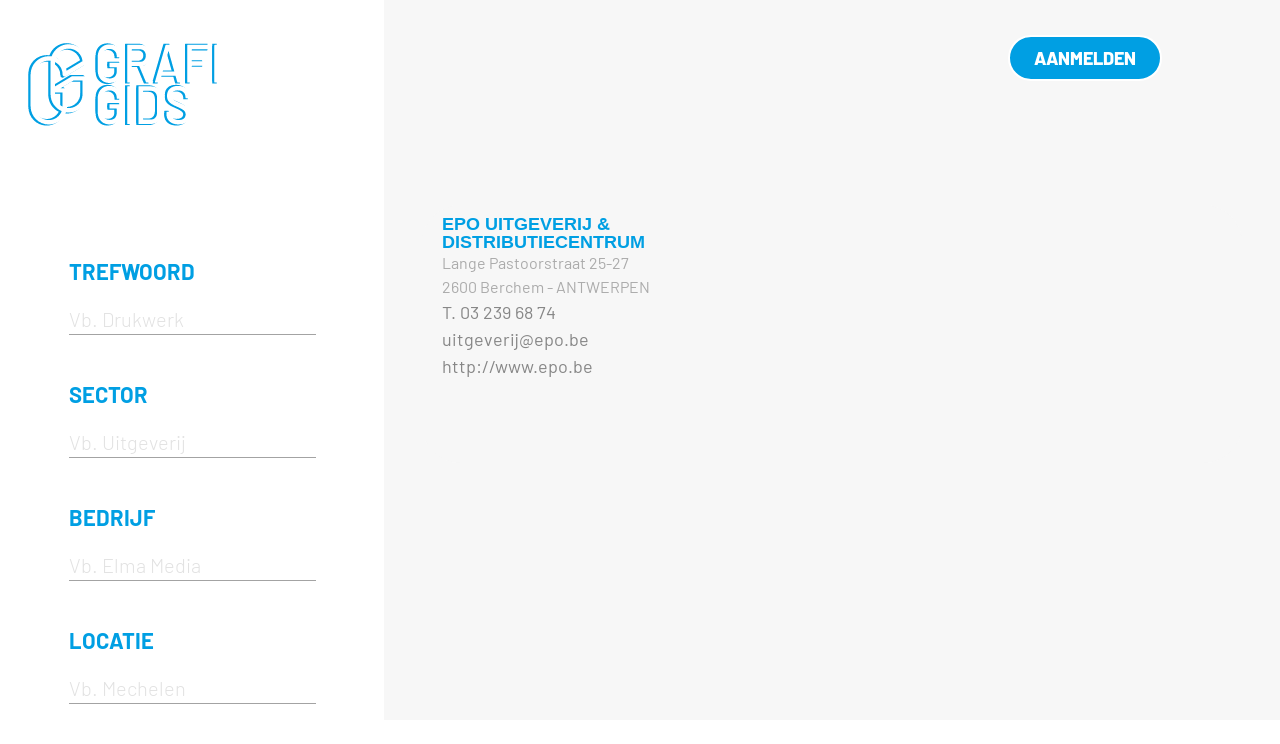

--- FILE ---
content_type: text/html; charset=UTF-8
request_url: https://grafigids.be/bedrijf/epo-uitgeverij-distributiecentrum-berchem/
body_size: 36969
content:
<!doctype html>
<html lang="nl-BE">
<head>
	<meta charset="UTF-8">
	<meta name="viewport" content="width=device-width, initial-scale=1">
	<link rel="profile" href="https://gmpg.org/xfn/11">
	<title>EPO Uitgeverij &amp; Distributiecentrum &#8211; Berchem &#8211; Grafigids</title>
<meta name='robots' content='max-image-preview:large' />
<link rel="alternate" type="application/rss+xml" title="Grafigids &raquo; feed" href="https://grafigids.be/feed/" />
<link rel="alternate" type="application/rss+xml" title="Grafigids &raquo; reactiesfeed" href="https://grafigids.be/comments/feed/" />
<link rel="alternate" title="oEmbed (JSON)" type="application/json+oembed" href="https://grafigids.be/wp-json/oembed/1.0/embed?url=https%3A%2F%2Fgrafigids.be%2Fbedrijf%2Fepo-uitgeverij-distributiecentrum-berchem%2F&#038;lang=nl" />
<link rel="alternate" title="oEmbed (XML)" type="text/xml+oembed" href="https://grafigids.be/wp-json/oembed/1.0/embed?url=https%3A%2F%2Fgrafigids.be%2Fbedrijf%2Fepo-uitgeverij-distributiecentrum-berchem%2F&#038;format=xml&#038;lang=nl" />
<style id='wp-img-auto-sizes-contain-inline-css'>
img:is([sizes=auto i],[sizes^="auto," i]){contain-intrinsic-size:3000px 1500px}
/*# sourceURL=wp-img-auto-sizes-contain-inline-css */
</style>
<style id='wp-emoji-styles-inline-css'>

	img.wp-smiley, img.emoji {
		display: inline !important;
		border: none !important;
		box-shadow: none !important;
		height: 1em !important;
		width: 1em !important;
		margin: 0 0.07em !important;
		vertical-align: -0.1em !important;
		background: none !important;
		padding: 0 !important;
	}
/*# sourceURL=wp-emoji-styles-inline-css */
</style>
<link rel='stylesheet' id='hello-elementor-css' href='https://grafigids.be/wp-content/themes/hello-elementor/style.min.css?ver=3.0.1' media='all' />
<link rel='stylesheet' id='hello-elementor-theme-style-css' href='https://grafigids.be/wp-content/themes/hello-elementor/theme.min.css?ver=3.0.1' media='all' />
<link rel='stylesheet' id='hello-elementor-header-footer-css' href='https://grafigids.be/wp-content/themes/hello-elementor/header-footer.min.css?ver=3.0.1' media='all' />
<link rel='stylesheet' id='elementor-frontend-css' href='https://grafigids.be/wp-content/uploads/elementor/css/custom-frontend.min.css?ver=1769160540' media='all' />
<link rel='stylesheet' id='elementor-post-5-css' href='https://grafigids.be/wp-content/uploads/elementor/css/post-5.css?ver=1769160540' media='all' />
<link rel='stylesheet' id='widget-image-css' href='https://grafigids.be/wp-content/plugins/elementor/assets/css/widget-image.min.css?ver=3.34.2' media='all' />
<link rel='stylesheet' id='widget-social-icons-css' href='https://grafigids.be/wp-content/plugins/elementor/assets/css/widget-social-icons.min.css?ver=3.34.2' media='all' />
<link rel='stylesheet' id='e-apple-webkit-css' href='https://grafigids.be/wp-content/uploads/elementor/css/custom-apple-webkit.min.css?ver=1769160540' media='all' />
<link rel='stylesheet' id='elementor-icons-css' href='https://grafigids.be/wp-content/plugins/elementor/assets/lib/eicons/css/elementor-icons.min.css?ver=5.46.0' media='all' />
<link rel='stylesheet' id='elementor-post-2105-css' href='https://grafigids.be/wp-content/uploads/elementor/css/post-2105.css?ver=1769160541' media='all' />
<link rel='stylesheet' id='elementor-post-2890-css' href='https://grafigids.be/wp-content/uploads/elementor/css/post-2890.css?ver=1769160541' media='all' />
<link rel='stylesheet' id='elementor-post-2941-css' href='https://grafigids.be/wp-content/uploads/elementor/css/post-2941.css?ver=1769160545' media='all' />
<link rel='stylesheet' id='hello-elementor-child-style-css' href='https://grafigids.be/wp-content/themes/hello-theme-child/style.css?ver=2.0.0' media='all' />
<link rel='stylesheet' id='bedrijven-css' href='https://grafigids.be/wp-content/themes/hello-theme-child/bedrijven/bedrijven.css?ver=2.0.1' media='all' />
<link rel='stylesheet' id='elementor-gf-local-barlow-css' href='https://grafigids.be/wp-content/uploads/elementor/google-fonts/css/barlow.css?ver=1742246938' media='all' />
<link rel='stylesheet' id='elementor-icons-shared-0-css' href='https://grafigids.be/wp-content/plugins/elementor/assets/lib/font-awesome/css/fontawesome.min.css?ver=5.15.3' media='all' />
<link rel='stylesheet' id='elementor-icons-fa-solid-css' href='https://grafigids.be/wp-content/plugins/elementor/assets/lib/font-awesome/css/solid.min.css?ver=5.15.3' media='all' />
<link rel='stylesheet' id='elementor-icons-fa-brands-css' href='https://grafigids.be/wp-content/plugins/elementor/assets/lib/font-awesome/css/brands.min.css?ver=5.15.3' media='all' />
<script src="https://grafigids.be/wp-includes/js/jquery/jquery.min.js?ver=3.7.1" id="jquery-core-js"></script>
<script src="https://grafigids.be/wp-includes/js/jquery/jquery-migrate.min.js?ver=3.4.1" id="jquery-migrate-js"></script>
<script id="bedrijven-js-extra">
var bedrijven_ajax_object = {"ajax_url":"https://grafigids.be/wp-admin/admin-ajax.php"};
//# sourceURL=bedrijven-js-extra
</script>
<script src="https://grafigids.be/wp-content/themes/hello-theme-child/bedrijven/bedrijven.js?ver=6.9" id="bedrijven-js"></script>
<link rel="https://api.w.org/" href="https://grafigids.be/wp-json/" /><link rel="EditURI" type="application/rsd+xml" title="RSD" href="https://grafigids.be/xmlrpc.php?rsd" />
<meta name="generator" content="WordPress 6.9" />
<link rel="canonical" href="https://grafigids.be/bedrijf/epo-uitgeverij-distributiecentrum-berchem/" />
<link rel='shortlink' href='https://grafigids.be/?p=1713' />
<meta name="generator" content="Elementor 3.34.2; features: additional_custom_breakpoints; settings: css_print_method-external, google_font-enabled, font_display-swap">
<link rel="stylesheet" href="https://use.typekit.net/bzf3gqm.css">
			<style>
				.e-con.e-parent:nth-of-type(n+4):not(.e-lazyloaded):not(.e-no-lazyload),
				.e-con.e-parent:nth-of-type(n+4):not(.e-lazyloaded):not(.e-no-lazyload) * {
					background-image: none !important;
				}
				@media screen and (max-height: 1024px) {
					.e-con.e-parent:nth-of-type(n+3):not(.e-lazyloaded):not(.e-no-lazyload),
					.e-con.e-parent:nth-of-type(n+3):not(.e-lazyloaded):not(.e-no-lazyload) * {
						background-image: none !important;
					}
				}
				@media screen and (max-height: 640px) {
					.e-con.e-parent:nth-of-type(n+2):not(.e-lazyloaded):not(.e-no-lazyload),
					.e-con.e-parent:nth-of-type(n+2):not(.e-lazyloaded):not(.e-no-lazyload) * {
						background-image: none !important;
					}
				}
			</style>
			<link rel="icon" href="https://grafigids.be/wp-content/uploads/2023/07/fav.svg" sizes="32x32" />
<link rel="icon" href="https://grafigids.be/wp-content/uploads/2023/07/fav.svg" sizes="192x192" />
<link rel="apple-touch-icon" href="https://grafigids.be/wp-content/uploads/2023/07/fav.svg" />
<meta name="msapplication-TileImage" content="https://grafigids.be/wp-content/uploads/2023/07/fav.svg" />
		<style id="wp-custom-css">
			@import url("https://use.typekit.net/bzf3gqm.css");

@media only screen and (max-width: 1200px) {
	body{
		background-color: #f7f7f7;
	}
	.elementor-872 .elementor-element.elementor-element-677351a > .elementor-widget-container, .elementor-88 .elementor-element.elementor-element-25862bb > .elementor-widget-container {
    background-color: #f7f7f7;
}
	
}

@media only screen and (max-width: 1024px) {
/* 	body:overflow-x: hidden !important; */
}
		</style>
			<script language="JavaScript">
		var aFrames = [];
		function ReloadBanners(){var iCount = aFrames.length;var iFrame; for (t = 0; t < iCount; t++){if (iframe = document.getElementById(aFrames[t])){iframe.src = iframe.src;}}setTimer();}
		function setTimer(){setTimeout("ReloadBanners()",8000);}
		
		jQuery( document ).ready( function() {
			jQuery( 'iframe', '.advertentie-iframes' ).each( function( i ) {
				if ( jQuery( this ).attr( 'id' ) != '' ) aFrames.push( jQuery( this ).attr( 'id' ) );
			});
			
			if ( aFrames.length > 0 ) setTimer();
		});
		
		const searchLazyLoad = 'Bedrijven laden ...';
	</script>
</head>
<body class="wp-singular easydus_company-template-default single single-easydus_company postid-1713 wp-custom-logo wp-theme-hello-elementor wp-child-theme-hello-theme-child elementor-default elementor-template-full-width elementor-kit-5 elementor-page-2941">


<a class="skip-link screen-reader-text" href="#content">Spring naar de inhoud</a>

		<header data-elementor-type="header" data-elementor-id="2105" class="elementor elementor-2105 elementor-location-header" data-elementor-post-type="elementor_library">
			<div class="elementor-element elementor-element-d738d5f e-con-full elementor-hidden-desktop e-flex e-con e-parent" data-id="d738d5f" data-element_type="container" data-settings="{&quot;background_background&quot;:&quot;classic&quot;,&quot;position&quot;:&quot;absolute&quot;}">
				</div>
		<div class="elementor-element elementor-element-40779115 HeaderTopAll e-flex e-con-boxed e-con e-parent" data-id="40779115" data-element_type="container" data-settings="{&quot;background_background&quot;:&quot;classic&quot;}">
					<div class="e-con-inner">
		<div class="elementor-element elementor-element-6dbfee46 e-con-full elementor-hidden-desktop elementor-hidden-tablet e-flex e-con e-child" data-id="6dbfee46" data-element_type="container">
		<div class="elementor-element elementor-element-2fd1a1e4 e-con-full e-flex e-con e-child" data-id="2fd1a1e4" data-element_type="container">
				<div class="elementor-element elementor-element-2493c2d1 elementor-widget-mobile__width-initial elementor-widget elementor-widget-theme-site-logo elementor-widget-image" data-id="2493c2d1" data-element_type="widget" data-widget_type="theme-site-logo.default">
				<div class="elementor-widget-container">
											<a href="https://grafigids.be">
			<img width="100" height="100" src="https://grafigids.be/wp-content/uploads/2023/07/logoMetBlue.svg" class="attachment-full size-full wp-image-698" alt="" />				</a>
											</div>
				</div>
				</div>
		<div class="elementor-element elementor-element-6ec275ff e-con-full e-con-inner-cont e-flex e-con e-child" data-id="6ec275ff" data-element_type="container">
		<div class="elementor-element elementor-element-72775180 e-con-full knopenMobCon e-flex e-con e-child" data-id="72775180" data-element_type="container">
				<div class="elementor-element elementor-element-41725d8e elementor-align-center elementor-mobile-align-right elementor-widget elementor-widget-button" data-id="41725d8e" data-element_type="widget" data-widget_type="button.default">
				<div class="elementor-widget-container">
									<div class="elementor-button-wrapper">
					<a class="elementor-button elementor-size-xs" role="button" id="language-hide-button">
						<span class="elementor-button-content-wrapper">
									<span class="elementor-button-text">FR</span>
					</span>
					</a>
				</div>
								</div>
				</div>
				<div class="elementor-element elementor-element-6f796a5e elementor-align-center elementor-mobile-align-right elementor-hidden-desktop elementor-hidden-tablet elementor-hidden-mobile elementor-widget elementor-widget-button" data-id="6f796a5e" data-element_type="widget" data-widget_type="button.default">
				<div class="elementor-widget-container">
									<div class="elementor-button-wrapper">
					<a class="elementor-button elementor-size-xs" role="button">
						<span class="elementor-button-content-wrapper">
									<span class="elementor-button-text">FR</span>
					</span>
					</a>
				</div>
								</div>
				</div>
				<div class="elementor-element elementor-element-1e059f27 elementor-align-center knopAanmelden elementor-widget elementor-widget-button" data-id="1e059f27" data-element_type="widget" data-widget_type="button.default">
				<div class="elementor-widget-container">
									<div class="elementor-button-wrapper">
					<a class="elementor-button elementor-button-link elementor-size-xs" href="https://grafigids.be/aanmelden/">
						<span class="elementor-button-content-wrapper">
									<span class="elementor-button-text">AANMELDEN</span>
					</span>
					</a>
				</div>
								</div>
				</div>
				</div>
				</div>
				</div>
		<div class="elementor-element elementor-element-23a521df e-con-full elementor-hidden-mobile e-flex e-con e-child" data-id="23a521df" data-element_type="container">
				<div class="elementor-element elementor-element-4605c200 elementor-widget__width-initial elementor-widget elementor-widget-theme-site-logo elementor-widget-image" data-id="4605c200" data-element_type="widget" data-widget_type="theme-site-logo.default">
				<div class="elementor-widget-container">
											<a href="https://grafigids.be/">
			<img src="https://grafigids.be/wp-content/uploads/2023/07/logoMetBlue.svg" title="logoMetBlue" alt="logoMetBlue" loading="lazy" />				</a>
											</div>
				</div>
				</div>
		<div class="elementor-element elementor-element-27372819 e-con-full reclamaCont e-flex e-con e-child" data-id="27372819" data-element_type="container">
				<div class="elementor-element elementor-element-547fc419 elementor-widget-tablet__width-initial elementor-widget__width-initial elementor-widget-mobile__width-auto ad-homePage elementor-hidden-desktop elementor-hidden-tablet elementor-hidden-mobile elementor-widget elementor-widget-image" data-id="547fc419" data-element_type="widget" data-widget_type="image.default">
				<div class="elementor-widget-container">
															<img src="https://grafigids.be/wp-content/uploads/elementor/thumbs/ADVERTEREN-qhplj9iyhmxqxp99s346l370ee2ul5x1ewimbcxmro.png" title="ADVERTEREN" alt="ADVERTEREN" loading="lazy" />															</div>
				</div>
				<div class="elementor-element elementor-element-6d3f0a9 elementor-widget__width-inherit elementor-widget elementor-widget-shortcode" data-id="6d3f0a9" data-element_type="widget" data-widget_type="shortcode.default">
				<div class="elementor-widget-container">
					<div class="advertentie-leaderboard advertentie-iframes"><iframe id='af47fe02' name='af47fe02' src='https://leady.elmagroep.nl/www/delivery/afr.php?refresh=8&amp;zoneid=552&amp;target=_blank&amp;cb=1769199126' frameborder='0' scrolling='no' width='728' height='90' allowtransparency='true' allow='autoplay'><a href='https://leady.elmagroep.nl/www/delivery/ck.php?n=a992f08f&amp;cb=1769199126' target='_blank'><img src='https://leady.elmagroep.nl/www/delivery/avw.php?zoneid=552&amp;cb=1769199126&amp;n=a992f08f' border='0' alt='' /></a></iframe></div>		<div class="elementor-shortcode"></div>
						</div>
				</div>
				</div>
		<div class="elementor-element elementor-element-23a1e2e6 e-con-full elementor-hidden-mobile e-flex e-con e-child" data-id="23a1e2e6" data-element_type="container">
				<div class="elementor-element elementor-element-65294f5 elementor-align-center elementor-widget elementor-widget-button" data-id="65294f5" data-element_type="widget" data-widget_type="button.default">
				<div class="elementor-widget-container">
									<div class="elementor-button-wrapper">
					<a class="elementor-button elementor-size-sm" role="button" id="language-hide-button">
						<span class="elementor-button-content-wrapper">
									<span class="elementor-button-text">FR</span>
					</span>
					</a>
				</div>
								</div>
				</div>
				<div class="elementor-element elementor-element-5180248f elementor-align-center elementor-hidden-tablet elementor-hidden-mobile elementor-widget elementor-widget-button" data-id="5180248f" data-element_type="widget" data-widget_type="button.default">
				<div class="elementor-widget-container">
									<div class="elementor-button-wrapper">
					<a class="elementor-button elementor-button-link elementor-size-sm" href="https://grafigids.be/aanmelden/">
						<span class="elementor-button-content-wrapper">
									<span class="elementor-button-text">AANMELDEN</span>
					</span>
					</a>
				</div>
								</div>
				</div>
				<div class="elementor-element elementor-element-04d9448 elementor-align-center elementor-hidden-desktop elementor-hidden-mobile elementor-widget elementor-widget-button" data-id="04d9448" data-element_type="widget" data-widget_type="button.default">
				<div class="elementor-widget-container">
									<div class="elementor-button-wrapper">
					<a class="elementor-button elementor-button-link elementor-size-sm" href="https://grafigids.be/aanmelden/">
						<span class="elementor-button-content-wrapper">
									<span class="elementor-button-text">AANMELDEN</span>
					</span>
					</a>
				</div>
								</div>
				</div>
				</div>
				<div class="elementor-element elementor-element-f7297a1 elementor-hidden-desktop elementor-hidden-tablet elementor-hidden-mobile elementor-view-default elementor-widget elementor-widget-icon" data-id="f7297a1" data-element_type="widget" data-widget_type="icon.default">
				<div class="elementor-widget-container">
							<div class="elementor-icon-wrapper">
			<div class="elementor-icon">
			<i aria-hidden="true" class="fas fa-angle-double-down"></i>			</div>
		</div>
						</div>
				</div>
				<div class="elementor-element elementor-element-96e0199 elementor-hidden-desktop elementor-hidden-tablet elementor-hidden-mobile elementor-shape-rounded elementor-grid-0 e-grid-align-center elementor-widget elementor-widget-social-icons" data-id="96e0199" data-element_type="widget" data-widget_type="social-icons.default">
				<div class="elementor-widget-container">
							<div class="elementor-social-icons-wrapper elementor-grid" role="list">
							<span class="elementor-grid-item" role="listitem">
					<a class="elementor-icon elementor-social-icon elementor-social-icon-facebook elementor-repeater-item-27b6af9" target="_blank">
						<span class="elementor-screen-only">Facebook</span>
						<i aria-hidden="true" class="fab fa-facebook"></i>					</a>
				</span>
							<span class="elementor-grid-item" role="listitem">
					<a class="elementor-icon elementor-social-icon elementor-social-icon-twitter elementor-repeater-item-2596c32" target="_blank">
						<span class="elementor-screen-only">Twitter</span>
						<i aria-hidden="true" class="fab fa-twitter"></i>					</a>
				</span>
							<span class="elementor-grid-item" role="listitem">
					<a class="elementor-icon elementor-social-icon elementor-social-icon-youtube elementor-repeater-item-1e82e83" target="_blank">
						<span class="elementor-screen-only">Youtube</span>
						<i aria-hidden="true" class="fab fa-youtube"></i>					</a>
				</span>
							<span class="elementor-grid-item" role="listitem">
					<a class="elementor-icon elementor-social-icon elementor-social-icon-linkedin elementor-repeater-item-0f3b0eb" target="_blank">
						<span class="elementor-screen-only">Linkedin</span>
						<i aria-hidden="true" class="fab fa-linkedin"></i>					</a>
				</span>
					</div>
						</div>
				</div>
					</div>
				</div>
				</header>
				<div data-elementor-type="single-post" data-elementor-id="2941" class="elementor elementor-2941 elementor-location-single post-1713 easydus_company type-easydus_company status-publish hentry easydus_company_sector-nl-distributie-verzendklaar-maken easydus_company_sector-nl-drukken easydus_company_sector-nl-prepress easydus_company_sector-nl-uitgever easydus_company_location-nl-berchem-antwerpen" data-elementor-post-type="elementor_library">
			<div class="elementor-element elementor-element-d940e elementor-hidden-desktop elementor-hidden-tablet elementor-hidden-mobile e-flex e-con-boxed e-con e-parent" data-id="d940e" data-element_type="container" data-settings="{&quot;background_background&quot;:&quot;classic&quot;}">
					<div class="e-con-inner">
		<div class="elementor-element elementor-element-76645ae9 e-con-full elementor-hidden-desktop elementor-hidden-tablet e-flex e-con e-parent" data-id="76645ae9" data-element_type="container">
		<div class="elementor-element elementor-element-26be0d14 e-con-full e-flex e-con e-parent" data-id="26be0d14" data-element_type="container">
				<div class="elementor-element elementor-element-356760ed elementor-widget-mobile__width-initial elementor-widget elementor-widget-theme-site-logo elementor-widget-image" data-id="356760ed" data-element_type="widget" data-widget_type="theme-site-logo.default">
				<div class="elementor-widget-container">
											<a href="https://grafigids.be">
			<img width="100" height="100" src="https://grafigids.be/wp-content/uploads/2023/07/logoMetBlue.svg" class="attachment-full size-full wp-image-698" alt="" />				</a>
											</div>
				</div>
				</div>
		<div class="elementor-element elementor-element-5501840f e-con-full e-con-inner-cont e-flex e-con e-parent" data-id="5501840f" data-element_type="container">
		<div class="elementor-element elementor-element-13a2bf68 e-con-full e-flex e-con e-parent" data-id="13a2bf68" data-element_type="container">
				<div class="elementor-element elementor-element-292b975b elementor-align-center elementor-mobile-align-right elementor-widget elementor-widget-button" data-id="292b975b" data-element_type="widget" data-widget_type="button.default">
				<div class="elementor-widget-container">
									<div class="elementor-button-wrapper">
					<a class="elementor-button elementor-size-sm" role="button">
						<span class="elementor-button-content-wrapper">
									<span class="elementor-button-text">FR</span>
					</span>
					</a>
				</div>
								</div>
				</div>
				<div class="elementor-element elementor-element-564908b5 elementor-align-center elementor-widget elementor-widget-button" data-id="564908b5" data-element_type="widget" data-widget_type="button.default">
				<div class="elementor-widget-container">
									<div class="elementor-button-wrapper">
					<a class="elementor-button elementor-button-link elementor-size-sm" href="#">
						<span class="elementor-button-content-wrapper">
									<span class="elementor-button-text">AANMELDEN</span>
					</span>
					</a>
				</div>
								</div>
				</div>
				</div>
				</div>
				</div>
		<div class="elementor-element elementor-element-3c8942c8 e-con-full elementor-hidden-mobile e-flex e-con e-parent" data-id="3c8942c8" data-element_type="container">
				<div class="elementor-element elementor-element-708200f7 elementor-widget__width-initial elementor-widget elementor-widget-theme-site-logo elementor-widget-image" data-id="708200f7" data-element_type="widget" data-widget_type="theme-site-logo.default">
				<div class="elementor-widget-container">
											<a href="https://grafigids.be/">
			<img src="https://grafigids.be/wp-content/uploads/2023/07/logoMetBlue.svg" title="logoMetBlue" alt="logoMetBlue" loading="lazy" />				</a>
											</div>
				</div>
				</div>
		<div class="elementor-element elementor-element-302e0973 e-con-full e-flex e-con e-parent" data-id="302e0973" data-element_type="container">
				<div class="elementor-element elementor-element-5b892c50 elementor-widget-tablet__width-initial elementor-widget__width-initial elementor-widget elementor-widget-image" data-id="5b892c50" data-element_type="widget" data-widget_type="image.default">
				<div class="elementor-widget-container">
															<img fetchpriority="high" width="800" height="102" src="https://grafigids.be/wp-content/uploads/2023/07/ADVERTEREN-1024x131.png" class="attachment-large size-large wp-image-140" alt="" srcset="https://grafigids.be/wp-content/uploads/2023/07/ADVERTEREN-1024x131.png 1024w, https://grafigids.be/wp-content/uploads/2023/07/ADVERTEREN-300x38.png 300w, https://grafigids.be/wp-content/uploads/2023/07/ADVERTEREN-768x98.png 768w, https://grafigids.be/wp-content/uploads/2023/07/ADVERTEREN.png 1247w" sizes="(max-width: 800px) 100vw, 800px" />															</div>
				</div>
				</div>
		<div class="elementor-element elementor-element-56ddc264 e-con-full elementor-hidden-mobile e-flex e-con e-parent" data-id="56ddc264" data-element_type="container" data-settings="{&quot;background_background&quot;:&quot;classic&quot;}">
				<div class="elementor-element elementor-element-143eaadc elementor-align-center elementor-widget elementor-widget-button" data-id="143eaadc" data-element_type="widget" data-widget_type="button.default">
				<div class="elementor-widget-container">
									<div class="elementor-button-wrapper">
					<a class="elementor-button elementor-size-sm" role="button">
						<span class="elementor-button-content-wrapper">
									<span class="elementor-button-text">FR</span>
					</span>
					</a>
				</div>
								</div>
				</div>
				<div class="elementor-element elementor-element-f1c33bd elementor-align-center elementor-widget elementor-widget-button" data-id="f1c33bd" data-element_type="widget" data-widget_type="button.default">
				<div class="elementor-widget-container">
									<div class="elementor-button-wrapper">
					<a class="elementor-button elementor-button-link elementor-size-sm" href="#">
						<span class="elementor-button-content-wrapper">
									<span class="elementor-button-text">AANMELDEN</span>
					</span>
					</a>
				</div>
								</div>
				</div>
				</div>
					</div>
				</div>
		<div class="elementor-element elementor-element-698753a4 e-con-full container-bg e-transform e-flex e-con e-parent" data-id="698753a4" data-element_type="container" data-settings="{&quot;background_background&quot;:&quot;classic&quot;,&quot;_transform_scale_effect&quot;:{&quot;unit&quot;:&quot;px&quot;,&quot;size&quot;:&quot;&quot;,&quot;sizes&quot;:[]},&quot;_transform_scale_effect_tablet&quot;:{&quot;unit&quot;:&quot;px&quot;,&quot;size&quot;:&quot;&quot;,&quot;sizes&quot;:[]},&quot;_transform_scale_effect_mobile&quot;:{&quot;unit&quot;:&quot;px&quot;,&quot;size&quot;:&quot;&quot;,&quot;sizes&quot;:[]}}">
				<div class="elementor-element elementor-element-630aa9b elementor-widget elementor-widget-shortcode" data-id="630aa9b" data-element_type="widget" data-widget_type="shortcode.default">
				<div class="elementor-widget-container">
							<div class="elementor-shortcode">	<style>
		/* shortcode-detail.php */
		*,
		:after,
		:before {
			box-sizing: border-box;
			margin: 0;
			padding: 0;
		}

		.containerSerch {
			position: relative;
			display: flex;
			flex-direction: column;
			flex-wrap: nowrap;
			align-items: center;
			width: 100%;
			min-height: 1120px;
			/* overflow: hidden; */
			/* margin-top: 10px; */
		}

		.containerSerch-header {
			display: flex;
			flex-direction: row;
			flex-wrap: nowrap;
			flex: 0 0 100%;
		}

		.containerSerch-content {
			display: flex;
			flex: 1 0 100%;

		}

		.containerSerch-footer {
			display: flex;
			flex: 0 0 100%;
		}

		/* .containerSerch:before {
			content: '';
			position: absolute;
			display: block;
			inset: 0 21% 0% -46%;
			background-color: #009fe3;
			border-radius: 0 0 90% 0;
			z-index: -1;
			height: 113vh;
		}

		.containerSerch:after {
			content: '';
			position: absolute;
			display: block;
			inset: 0 0 0 50%;
			background-color: #f7f7f7;
			z-index: -1;
		} */

		@media only screen and (max-width: 1200px) {
			.containerSerch:before {
				inset: 0 0 30% -50%;
			}

			.containerSerch:after {
				display: none;
			}
		}

		.wrapper {
			width: 100%;
			max-width: 1600px;
		}

		.header-logo {
			flex: 30%;
			padding: 10px;
		}

		.header-banner {
			flex: 70%;
			padding: 10px;
			background-color: #f7f7f7;
		}


		.content {
			display: grid;
			grid-template-columns: 30% 70%;
			grid-template-rows: repeat(2, auto);
			width: 100%;
		}

		.content-zoeken {
			grid-column: 1;
			grid-row: 1;
			background-color: transparent;
			padding: 0px 40px 0px 0px;
			padding-top: 205px;
		}

		.content-logos {
			grid-column: 1;
			grid-row: 2;
			background-color: transparent;
			padding: 10px;
			margin-left: 30px;
		}

		.content-resultaten {
			grid-column: 2;
			grid-row: span 2;
			background-color: #f7f7f7;
			/* padding: 10px; */
			padding-top: 205px;
			padding-left: 38px;
			padding-right: 38px;
			min-height: 119vh;
		}

		.footer {
			display: flex;
		}

		.footer-links {
			flex: 30%;
			padding: 10px;
		}

		.footer-empty {
			flex: 70%;
			background-color: #f7f7f7;
			padding: 10px;
		}



		@media only screen and (max-width: 1200px) {
			.containerSerch-header {
				flex-wrap: wrap;
			}

			.header-logo,
			.header-banner {
				flex: 100%;
				background-color: #009fe3;
			}

			.content {
				grid-template-columns: 1fr;
				grid-template-rows: repeat(3, auto);
			}

			.content-zoeken {
				grid-column: 1;
				grid-row: 1;
				background-color: transparent;
				padding-top: 150px;
				padding-right: 30px;
			}

			.content-logos {
				grid-column: 1;
				grid-row: 3;
				background-color: #f7f7f7;
				/* background-color: transparent; */

			}

			.elementorElementFlix {
				font-size: 16px;
				color: var(--e-global-color-text);
				background: #ffffff;
				/* padding: 30px 0px 5px 5px; */
			}

			.content-logos {
				padding: 40px 0px 40px 0px;
				margin-left: 0px;
				
			}

			.content-resultaten {
				grid-column: 1;
				grid-row: 2;
				/* background-color: #f7f7f7; */
				background-color: transparent;
				/* width: 100vw; */

			}

			.footer-links {
				flex: 80%;
			}

			.footer-empty {
				flex: 20%;
				background-color: transparent;
			}

			.content-resultaten {
				padding-top: 54px;
				padding-left: 15px;
				padding-right: 15px;
				margin-top: 20px;
				min-height: 100%;
			}

			.rendered-form-grafi {
				border-radius: 40px 40px 50px 49px;
			}

			.containerSerch:before {
				display: block;
				inset: 0 35% 0% -99%;
				background-color: #f7f7f7;
				border-radius: 0 0 90% 0;
				z-index: -1;
				height: 250vh;
				content: ' ';
				border-top: 113vh solid #009fe3;
				border-right: 329vw solid transparent;
				width: 100%;
				position: absolute;
			}

		}

		@media screen and (max-width: 767px) {
			.containerSerch {
				margin-top: 108px;
				padding-top: 105px;
			}


		}



		.inputBoxTop,
		.rendered-form-grafi {
			transition: 200ms;
		}
	</style>
	<div class="containerSerch">
		<div class="containerSerch-header wrapper">
			<div class="header-afstand">

			</div>
		</div>
		<div class="containerSerch-content wrapper">
			<div class="content">
				<div class="content-zoeken">
							<form name="companyFormZoeken" class="companyFormZoeken" action="https://grafigids.be/resultaat/" data-company-search="form" data-company-search-repopulate="1" data-company-search-autofold="1" autocomplete="off" style="min-height: 100%; ">
			<input type="hidden" id="companyFormZoekenLang" name="companyFormZoekenLang" value="nl">
			<div class="rendered-form-grafi">
				<div class="grafiZoekOpdracht"></div>
				<div class="inputBox"><!-- was inputBoxTop -->
					<label for="" class="grafiFormLable">TREFWOORD</label>
					<input placeholder="Vb. Drukwerk"  name="keyword" id="keyword" value="" require-valid-option="false">
				</div>
				<div class="inputBox">
					<label for="" class="grafiFormLable">SECTOR</label>
					<div class="autocomplete">
						<input placeholder="Vb. Uitgeverij" name="sector" id="sector" value="" require-valid-option="false">
						<input type="hidden" name="sector_id" id="sector_id">
					</div>
										<script>
					var sectors_ids = [{id: 888, name: "Aandelen", name_translation: "Actions"},{id: 892, name: "Adres- en notitieboekjes", name_translation: "Carnets d’adresses et calepins"},{id: 884, name: "Adressenbeheer", name_translation: "Gestion d’adresses"},{id: 896, name: "Advertentiebladen (huis-aan-huis)", name_translation: "Imprimés toutes-boîtes"},{id: 900, name: "Affiches", name_translation: "Affiches"},{id: 904, name: "Afscheurblokjes met zijbedrukking", name_translation: "Blocs mémento avec impression sur tranche"},{id: 908, name: "Afscheurblokjes met zijbedrukking in CMYK", name_translation: "Blocs mémento avec impression CMYK sur tranche"},{id: 1576, name: "Afvalverwerking", name_translation: "Traitement des déchets"},{id: 2104, name: "Afvoersystemen voor kartonafval", name_translation: "Systèmes d’évacuation pour restes de carton"},{id: 1936, name: "Afzuiginstallaties (papier)", name_translation: "Aspirateurs (papier)"},{id: 872, name: "Agenda\'s", name_translation: "Agendas"},{id: 952, name: "Airbrush schilderen", name_translation: "Airbrush"},{id: 912, name: "Ambachtelijke &amp; kunstdruk", name_translation: "Impression artisanale et artistique"},{id: 2008, name: "Audiovisuele communicatie", name_translation: "Communication audiovisuelle"},{id: 916, name: "Badstofartikelen (handdoeken)", name_translation: "Linge de bain (essuies de bains)"},{id: 1964, name: "Bageteren (kalenders)", name_translation: "Baguetter (calendriers)"},{id: 2160, name: "Balpennen", name_translation: "Stylos à bille"},{id: 1140, name: "Barcode kwaliteit controle", name_translation: "Verification codes de bares"},{id: 2416, name: "Be-, ontvochtigingsapparatuur", name_translation: "Humidificateurs, deshumidificateurs"},{id: 1712, name: "Bedrukken van cd/dvd/diskettes", name_translation: "Impression sur cd/dvd/disquettes"},{id: 1416, name: "Bedrukken van reeds gestanste doosjes", name_translation: "Imprimer des boîtes déjà découpées"},{id: 1744, name: "Beeldschermen", name_translation: "Écrans"},{id: 1004, name: "Belettering", name_translation: "Lettrage"},{id: 2100, name: "Beroepsorganisatie", name_translation: "Organisation professionnelle"},{id: 1284, name: "Beschutte werkplaats", name_translation: "Entreprises de travail adapté"},{id: 1504, name: "Bierviltjes", name_translation: "Sous-verres à bière"},{id: 1940, name: "Bijbels", name_translation: "Bibles"},{id: 1144, name: "Bijsluiters", name_translation: "Notices"},{id: 1164, name: "Blinddruk", name_translation: "Impression en blanc"},{id: 1372, name: "Blisters", name_translation: "Blisters"},{id: 1288, name: "Blisterverpakking", name_translation: "Emballages blisters"},{id: 2124, name: "Blisterverpakking in monomateriaal", name_translation: "Emballages blisters en une pièce"},{id: 1168, name: "Blocnotes", name_translation: "Bloc-notes"},{id: 1336, name: "Bloemenkaartjes", name_translation: "Cartes pour bouquets de fleurs"},{id: 1292, name: "Bloks maken", name_translation: "Mettre en tablette"},{id: 1296, name: "Boekbanden", name_translation: "Reliures"},{id: 844, name: "Boekbinderijmachines, -materialen", name_translation: "Reliures (machines, matériaux de)"},{id: 1300, name: "Boekblok rondzetten", name_translation: "Reliure dos arrondi"},{id: 1148, name: "Boeken (één kleur)", name_translation: "Livres (monochromes)"},{id: 1340, name: "Boeken (meerdere kleuren)", name_translation: "Livres (polychromes)"},{id: 1304, name: "Boekhulzen, foedralen maken", name_translation: "Boîtiers de livres"},{id: 1308, name: "Boren", name_translation: "Forer"},{id: 1420, name: "Boter- en vleesverpakking", name_translation: "Emballages pour viande et beurre"},{id: 1068, name: "Brailledruk", name_translation: "Impression en braille"},{id: 1804, name: "Brocheren", name_translation: "Brochage"},{id: 1152, name: "Brochures", name_translation: "Brochures"},{id: 1344, name: "Bureauonderleggers", name_translation: "Sous-mains pour bureau"},{id: 1808, name: "CAD/CAM systemen", name_translation: "Systèmes CAD/CAM"},{id: 1180, name: "Catalogi", name_translation: "Catalogues"},{id: 1600, name: "Cd en platen hoezen/sleeves", name_translation: "Pochettes de disques/cd"},{id: 1584, name: "Chemicalien", name_translation: "Produits chimiques"},{id: 1580, name: "Chemisch afval", name_translation: "Déchets chimiques"},{id: 2228, name: "Cheques", name_translation: "Chèques"},{id: 1692, name: "Chocoladewikkels", name_translation: "Emballages de chocolat"},{id: 1432, name: "Clichés", name_translation: "Clichés"},{id: 972, name: "Communicatiebureau", name_translation: "Bureau de communication"},{id: 804, name: "Computer graphics", name_translation: "Infographie"},{id: 1156, name: "Consultant, expert", name_translation: "Consultant, expert"},{id: 1036, name: "Copycenters", name_translation: "Copycenters"},{id: 976, name: "Copywriting", name_translation: "Copywriting"},{id: 2364, name: "Correctiebureaus", name_translation: "Bureaux de corrections"},{id: 1696, name: "Cosmetica verpakkingen", name_translation: "Emballages de produits de beauté"},{id: 1040, name: "Cursussen", name_translation: "Cours"},{id: 2316, name: "Dataopslag", name_translation: "Stockage de données"},{id: 2296, name: "Decoratieschilderen", name_translation: "Peintures décoratives"},{id: 764, name: "Desktoppublishing (apparatuur benodigdheden)", name_translation: "Publication assistée par ordinateur (appareils accessoires)"},{id: 1988, name: "Diepdruk", name_translation: "Héliogravure"},{id: 212, name: "Digitaal drukken", name_translation: "Impression digitale, impression numérique"},{id: 1684, name: "Digitale cartografie", name_translation: "Cartographie digitale"},{id: 2240, name: "Digitale duplicators", name_translation: "Duplicateurs digitaux"},{id: 1384, name: "Digitale, interactieve media (audio-visuele)", name_translation: "Communications interactives, électronique (audio-visuel)"},{id: 736, name: "Direct mail", name_translation: "Direct mail"},{id: 688, name: "Displays", name_translation: "Displays"},{id: 1312, name: "Distributie, verzendklaar maken", name_translation: "Distribution, préparation de l’expédition"},{id: 1624, name: "Dozen voor geneesmiddelen", name_translation: "Boîtes pour l’industrie pharmaceutiques"},{id: 1228, name: "Draagzakken (papier)", name_translation: "Sacs à poignées (papier)"},{id: 1232, name: "Draagzakken (plastiek)", name_translation: "Sacs à poignées (plastique)"},{id: 2180, name: "Draagzakken (textiel)", name_translation: "Sacs à poignées (textile)"},{id: 1132, name: "Drukinkten", name_translation: "Encres d’imprimerie"},{id: 236, name: "Drukken", name_translation: "Impression"},{id: 880, name: "Drukken met afkras inkt, scratch off", name_translation: "Impression avec apport d’une couche à gratter"},{id: 204, name: "Drukken met beveiligingsproducten", name_translation: "Impression avec produits de sécurité"},{id: 1456, name: "Drukken met fluorescerende inkt", name_translation: "Impression avec encre fluorescente"},{id: 1784, name: "Drukken met geur inkt", name_translation: "Impression avec encre parfumée"},{id: 2132, name: "Drukken met glitter inkt", name_translation: "Impression avec encre à paillettes"},{id: 2504, name: "Drukken met gom", name_translation: "Impression avec gomme"},{id: 2136, name: "Drukken met lijm inkt, kleefstoffen", name_translation: "Impression avec encre colle, autocollants"},{id: 1396, name: "Drukken met onzichtbare inkt", name_translation: "Impression avec encre invisible"},{id: 2432, name: "Drukken met parelmoer inkt", name_translation: "Impression avec encre nacrée"},{id: 2436, name: "Drukken met reflecterende inkt", name_translation: "Impression avec encre réfléchissante"},{id: 1748, name: "Drukken met reliëf inkt, thermo-reliëf", name_translation: "Impression avec encre relief, relief par chaleur"},{id: 2140, name: "Drukken met schoolborden inkt", name_translation: "Impression avec encre pour tableaux scolaires"},{id: 1160, name: "Drukken met streepjescodes/barcodes (inkjet)", name_translation: "Impression avec code-barres par jet d’encre"},{id: 1788, name: "Drukken met streepjescodes/barcodes (op vellen)", name_translation: "Impression avec code-barres sur feuilles"},{id: 2144, name: "Drukken met temperatuurgevoelige inkt", name_translation: "Impression avec encre sensible à la température"},{id: 1460, name: "Drukken met uv-inkt", name_translation: "Impression avec encre uv"},{id: 948, name: "Drukken offset", name_translation: "Impression offset"},{id: 1256, name: "Drukken op aluminium (geanodiseerd)", name_translation: "Impression sur aluminium (anodisé)"},{id: 812, name: "Drukken op glas, spiegels", name_translation: "Impression sur verre, miroir"},{id: 1872, name: "Drukken op hout", name_translation: "Impression sur bois"},{id: 1824, name: "Drukken op karton", name_translation: "Impression sur carton"},{id: 2064, name: "Drukken op leder", name_translation: "Impression sur cuir"},{id: 1260, name: "Drukken op metaal", name_translation: "Impression sur métal"},{id: 1236, name: "Drukken op polyethyleen", name_translation: "Impression sur polyethylène"},{id: 1860, name: "Drukken op polypropyleen", name_translation: "Impression sur polypropylène"},{id: 2088, name: "Drukken op polystyreen", name_translation: "Impression sur polystyrène"},{id: 1008, name: "Drukken op pvc", name_translation: "Impression sur pvc"},{id: 2192, name: "Drukken op ronde voorwerpen", name_translation: "Impression sur des objets ronds"},{id: 2372, name: "Drukken op snede in CMYK", name_translation: "Imprimer sur tranche en CMYK"},{id: 1136, name: "Drukken op textiel", name_translation: "Impression sur textile"},{id: 1012, name: "Drukken op vinyl", name_translation: "Impression sur vinyl"},{id: 1976, name: "Drukken op zijdepapier", name_translation: "Impression sur papier de soie"},{id: 1100, name: "Drukwerkmakelaar, drukwerkbegeleiding", name_translation: "Courtage, patronnariat"},{id: 1264, name: "Dubbelzijdige klevende laag aanbrengen, adheviseren", name_translation: "Apporter une couche adhésive double face"},{id: 2376, name: "Duimgrepen aanbrengen", name_translation: "Apporter des onglets"},{id: 980, name: "E-mail, marketing", name_translation: "E-mail, marketing"},{id: 1752, name: "El-folie", name_translation: "Film-el"},{id: 88, name: "Enveloppen", name_translation: "Enveloppes"},{id: 1864, name: "Etiketteermachines, -materialen", name_translation: "Étiquetteuses consommables"},{id: 40, name: "Etiketten, stickers", name_translation: "Étiquettes"},{id: 1740, name: "Evenement", name_translation: "Événement"},{id: 2168, name: "Expertise bij kwaliteitsgeschillen", name_translation: "Expertise en cas d’un problème de qualité"},{id: 1436, name: "F.M. &amp; cristalraster", name_translation: "Trame cristal ou aléatoire"},{id: 1608, name: "Faxapparatuur", name_translation: "Télécopieurs"},{id: 1648, name: "Film- en belichtingsservice", name_translation: "Films et service insolation"},{id: 1184, name: "Firmakaartjes", name_translation: "Cartes de sociétés"},{id: 2348, name: "Flessen", name_translation: "Bouteilles"},{id: 1072, name: "Flexo", name_translation: "Flexogravure"},{id: 1904, name: "Floor-advertising", name_translation: "Annonces sur sol"},{id: 1112, name: "Folders", name_translation: "Dépliants"},{id: 192, name: "Foliedruk persen", name_translation: "Gauffrage"},{id: 1980, name: "Formulieren (ketting)", name_translation: "Formulaires (en continu)"},{id: 2212, name: "Foto-, dia-archieven", name_translation: "Archives photos, diapositives"},{id: 2236, name: "Fotoalbums", name_translation: "Albums photos"},{id: 1052, name: "Fotografie", name_translation: "Photographie"},{id: 1660, name: "Fotokopieerapparatuur, -benodigdheden", name_translation: "Photocopieurs, accessoires"},{id: 2112, name: "Fotoprints", name_translation: "Impression photo"},{id: 1212, name: "Fotozetterijen", name_translation: "Photocomposition (ateliers de)"},{id: 2260, name: "Friet- en aardbeibakjes", name_translation: "Raviers pour frites et fraises"},{id: 1124, name: "Geboortekaartjes", name_translation: "Imprimés de circonstance"},{id: 1408, name: "Gepersonaliseerd drukwerk", name_translation: "Imprimés personnalisés"},{id: 2352, name: "Geschenkpapier, kaftpapier, verpakkingspapier", name_translation: "Papier d’emballage cadeaux"},{id: 1508, name: "Golfkartonnen verpakking", name_translation: "Emballage carton ondulés"},{id: 1932, name: "Gommeren", name_translation: "Gommage"},{id: 2068, name: "Grafisch onderwijs", name_translation: "Enseignement graphique"},{id: 1540, name: "Grafische machines (reparatie, onderhoud)", name_translation: "Machines graphiques (réparation, entretien)"},{id: 1108, name: "Grafische machines, materialen", name_translation: "Machines, consommables graphiques"},{id: 1544, name: "Grafische machines, materialen (tweedehands)", name_translation: "Machines, consommables graphiques (d’occasion)"},{id: 968, name: "Grafische ontwerpers, studio’s en vormgevers", name_translation: "Créateurs graphiques et studios"},{id: 1056, name: "Grafische producten", name_translation: "Produits graphiques"},{id: 2328, name: "Graveermachines, -materialen", name_translation: "Gravure (machines materiaux de)"},{id: 1268, name: "Graveren", name_translation: "Graver"},{id: 1272, name: "Gravures", name_translation: "Gravures"},{id: 1468, name: "Gulden: kleur, goud, zilver", name_translation: "Dorure : couleur, or, argent"},{id: 1444, name: "Handboekbinden", name_translation: "Reliure manuelle"},{id: 1216, name: "Handelsdrukwerk", name_translation: "Imprimés commerciaux"},{id: 2092, name: "Hardcover", name_translation: "Hardcover"},{id: 1360, name: "Huisstijl ontwerpen", name_translation: "Bureaux de création"},{id: 1128, name: "Illustrators", name_translation: "Illustrateurs"},{id: 1060, name: "Inkjet", name_translation: "Inkjet"},{id: 1832, name: "Inkleuren van zwart-wittekeningen", name_translation: "Mise en couleur de dessins en noir et blanc"},{id: 2248, name: "Interimkantoren", name_translation: "Bureaux d’intérim"},{id: 1320, name: "Interne transportsystemen", name_translation: "Systèmes de transport interne"},{id: 1220, name: "Internet", name_translation: "Internet"},{id: 2200, name: "Internetverdeler", name_translation: "Fournisseurs d’internet"},{id: 1536, name: "Jaarverslagen", name_translation: "Rapports annuels"},{id: 2564, name: "Journalist", name_translation: "Journaliste"},{id: 956, name: "Kaders, lijsten", name_translation: "Cadres"},{id: 1172, name: "Kalenders", name_translation: "Calendriers"},{id: 1448, name: "Kantoorbenodigdheden", name_translation: "Fournitures de bureau"},{id: 1248, name: "Karikaturen", name_translation: "Cartoons"},{id: 1512, name: "Kartonnage", name_translation: "Cartonnage"},{id: 1604, name: "Kartonnagemachines", name_translation: "Machines à carton"},{id: 2903, name: "Kerst- en nieuwjaarskaarten", name_translation: "Cartes de Noël et de Nouvel An"},{id: 2452, name: "Kinderboeken", name_translation: "Livres pour enfants"},{id: 1884, name: "Klasseersystemen", name_translation: "Classificateurs"},{id: 1664, name: "Kleurenprinters", name_translation: "Imprimantes couleurs"},{id: 2464, name: "Kleurkaarten (staalkaarten)", name_translation: "Cartes de gammes de couleurs (échantillons)"},{id: 2456, name: "Kleuterboeken (zwaar karton)", name_translation: "Livres pour enfants (carton dur)"},{id: 820, name: "Kleven van cellofaan en/of pvc-vensters", name_translation: "Collage de fenêtres en cellophane et/ou pvc"},{id: 1528, name: "Koffiezakjes", name_translation: "Sachets pour café"},{id: 1836, name: "Kunstboeken", name_translation: "Livres d’art"},{id: 1400, name: "Kunstzeefdruk", name_translation: "Sérigraphie d’art"},{id: 2044, name: "Lakken", name_translation: "Laquer"},{id: 1472, name: "Lamineren", name_translation: "Laminer"},{id: 1688, name: "Land- en wereldkaarten (groot formaat)", name_translation: "Cartes géographiques (grand format)"},{id: 1812, name: "Land- en wereldkaarten (klein formaat)", name_translation: "Cartes géographiques (petit format)"},{id: 2855, name: "Lassen", name_translation: "Soudure"},{id: 1764, name: "Letters, lettersystemen", name_translation: "Lettres, systèmes de lettres"},{id: 2400, name: "Lettersnijsystemen (computergestuurd)", name_translation: "Découpe de lettres (systèmes assistés par ordinateur)"},{id: 1016, name: "Lichtreclame", name_translation: "Enseignes lumineuses"},{id: 924, name: "Lijmen", name_translation: "Coller"},{id: 928, name: "Lijmmachines, -materialen", name_translation: "Encolleuses, matériaux de collage"},{id: 1592, name: "Loonverpakkingen", name_translation: "Emballages à façon"},{id: 1700, name: "Luxedoosjes", name_translation: "Boîtes de luxe"},{id: 2028, name: "Magneetfolie", name_translation: "Film magnétique"},{id: 920, name: "Mailing", name_translation: "Mailings"},{id: 1640, name: "Mappen en fardes", name_translation: "Classeurs et fardes"},{id: 960, name: "Maquetten", name_translation: "Maquettes"},{id: 2420, name: "Meetapparatuur, meetinstrumenten", name_translation: "Équipement de mesure, instruments de mesure"},{id: 1276, name: "Membraanschakelaars", name_translation: "Interrupteurs à membrane"},{id: 2156, name: "Micro-golfkarton", name_translation: "Carton micro-ondulé"},{id: 1224, name: "Multimedia", name_translation: "Multimedia"},{id: 2552, name: "Multiponsen", name_translation: "Multi-perforation"},{id: 1192, name: "Naamkaartjes", name_translation: "Cartes de visite"},{id: 2012, name: "Nieuwe media (audio-visuele)", name_translation: "Nouveaux média (audio-visuel)"},{id: 1488, name: "Nummeren", name_translation: "Numéroter"},{id: 1732, name: "Onderleggers (placemats)", name_translation: "Sous-mains pour horeca"},{id: 2916, name: "Onrechtstreeks contact met voedsel", name_translation: "Imprimés en contact indirect avec des produits alimentaires"},{id: 1380, name: "Opleidingen", name_translation: "Formation"},{id: 1848, name: "Opslag digitale informatie, dataopslag, digitaal archiveren", name_translation: "Stockage d’informations digitales, banque de données, archives digitales"},{id: 2380, name: "Oud karton", name_translation: "Vieux carton"},{id: 1852, name: "Oud papier", name_translation: "Vieux papier"},{id: 1516, name: "P.O.S.-materiaal", name_translation: "Publicité sur lieu de vente (P.L.V.)"},{id: 1520, name: "Pancartes, pankarten", name_translation: "Pancartes"},{id: 944, name: "Papier, karton (bewerking van)", name_translation: "Papier, carton (faconnage de)"},{id: 1104, name: "Papier, papierwaren", name_translation: "Papier, papeterie"},{id: 1476, name: "Parkeerschijven", name_translation: "Disques de stationnement"},{id: 1492, name: "Perforeren", name_translation: "Perforer"},{id: 1736, name: "Periodieken", name_translation: "Périodiques"},{id: 1020, name: "Pictogrammen", name_translation: "Pictogrammes"},{id: 2368, name: "Planafdrukken", name_translation: "Reproduction de plans"},{id: 1548, name: "Plastificeer-, lamineermachines, -materialen", name_translation: "Plastification, laminage (machines, materiaux de)"},{id: 1816, name: "Plastificeren", name_translation: "Plastifier"},{id: 2520, name: "Plastisol transfers", name_translation: "Plastisol transfers"},{id: 964, name: "Plot-, printservice", name_translation: "Service impression"},{id: 2056, name: "Poetsdoeken", name_translation: "Chiffons de nettoyage"},{id: 1628, name: "Pompsystemen", name_translation: "Systèmes de pompage"},{id: 1480, name: "Post-it’s, memoblocs", name_translation: "Post-it, mémos"},{id: 1484, name: "Postzegelalbums", name_translation: "Albums pour timbres-poste"},{id: 1704, name: "Pralinedozen", name_translation: "Boîtes pour pralines"},{id: 1044, name: "Prepress", name_translation: "Prépress"},{id: 1716, name: "Productie, dupliceren van cd-rom, dvd", name_translation: "Production, duplication de cd-rom, dvd"},{id: 2244, name: "Productiebureaus", name_translation: "Agences de production"},{id: 1956, name: "Proefdrukken", name_translation: "Épreuves"},{id: 1672, name: "Promotiemateriaal", name_translation: "Matériel de promotion"},{id: 2300, name: "Pvc-badges", name_translation: "Badges pvc"},{id: 1076, name: "Pvc-etiketten", name_translation: "Étiquettes pvc"},{id: 2080, name: "Pvc-kleefband", name_translation: "Impression sur ruban adhésif pvc"},{id: 2912, name: "Pvc-muismatjes", name_translation: "Tapis pour pc pvc"},{id: 2276, name: "Pvc-steigerdoek (geveldoek)", name_translation: "Tissus d’échafaudage pvc"},{id: 984, name: "Reclamebureau", name_translation: "Bureaux publicitaires"},{id: 988, name: "Reclamedrukwerk", name_translation: "Publicités"},{id: 1868, name: "Reclameschilders", name_translation: "Publicité peinture &amp; décoration"},{id: 1028, name: "Reclamestudio’s", name_translation: "Studios publicitaires"},{id: 2120, name: "Recyclagebedrijven", name_translation: "Entreprises de recyclage"},{id: 2384, name: "Registeruitkappingen, repertoriumuitkappingen", name_translation: "Découpage en registres"},{id: 1196, name: "Relatiegeschenken", name_translation: "Cadeaux d’affaires"},{id: 200, name: "Reliëfdruk", name_translation: "Repoussage"},{id: 1612, name: "Reprografische machines, -materialen", name_translation: "Reprographie (machines, consommables de)"},{id: 1928, name: "Restauratiewerk", name_translation: "Travail de restauration"},{id: 2388, name: "Rillen", name_translation: "Rainurage"},{id: 2480, name: "Ringbanden, ringmappen", name_translation: "Colliers"},{id: 1496, name: "Ritsen", name_translation: "Traçage"},{id: 2488, name: "Rondhoeken", name_translation: "Coins arrondis"},{id: 1896, name: "Rouwdrukwerk", name_translation: "Faire-part"},{id: 1588, name: "Rubberdoeken", name_translation: "Blanchets"},{id: 1324, name: "Rubberrollen", name_translation: "Rouleaux en caoutchouc"},{id: 2428, name: "Rugnummers en letters", name_translation: "Dossards"},{id: 1388, name: "Scanning", name_translation: "Scanning"},{id: 2492, name: "Scheurblokken", name_translation: "Carnets à détacher"},{id: 1944, name: "Schoolboeken", name_translation: "Livres scolaires"},{id: 2036, name: "Sets zelfkopiërend papier en/of blokken", name_translation: "Liasses de papier autocopiant et/ou blocs"},{id: 2176, name: "Signalisatie", name_translation: "Signalisation"},{id: 2460, name: "Sluiten met zelfklevende stickers", name_translation: "Fermer avec rubans autocollants"},{id: 1768, name: "Snijden van kunststoffen", name_translation: "Coupe de matière synthétique"},{id: 2356, name: "Snijden van papier op extra grote formaten", name_translation: "Coupe de papier sur de très grands formats"},{id: 1524, name: "Snijplotten", name_translation: "Plotter de découpe"},{id: 1412, name: "Snijwerk met laser", name_translation: "Découpage au laser"},{id: 1724, name: "Software", name_translation: "Logiciels"},{id: 1024, name: "Spandoeken", name_translation: "Banderole"},{id: 1500, name: "Speciaaldrukkerijen", name_translation: "Imprimeries spécialisées"},{id: 1564, name: "Speciale kartonsoorten", name_translation: "Cartons spéciaux"},{id: 1676, name: "Speelkaarten", name_translation: "Cartes à jouer"},{id: 2496, name: "Spiraleren", name_translation: "Spirales"},{id: 1912, name: "Sportkledij", name_translation: "Vêtements de sport"},{id: 1644, name: "Stalenboeken", name_translation: "Livres d’échantillons"},{id: 1064, name: "Standdecoratie", name_translation: "Décoration de stands"},{id: 1772, name: "Stansen", name_translation: "Découpage à l’emporte-pièce"},{id: 1756, name: "Stansen (moeilijke vormen)", name_translation: "Découpage à l’emporte-pièce (formes compliquées)"},{id: 1352, name: "Stansvormen maken", name_translation: "Réalisation de formes à découper"},{id: 2404, name: "Steigerdoek (geveldoek)", name_translation: "Tissus d’échafaudage"},{id: 1376, name: "Stempels, graveren en etsen", name_translation: "Gravure et poinçonnage"},{id: 1888, name: "Stripverhalen", name_translation: "Bandes dessinées"},{id: 2524, name: "Sublimatietransfers", name_translation: "Transferts par sublimation pour textile"},{id: 1200, name: "T-shirts", name_translation: "T-shirts"},{id: 2894, name: "Tafelsets", name_translation: "Sets de table napperons"},{id: 1652, name: "Tampondruk", name_translation: "Impression tampon"},{id: 1440, name: "Technische 3D-tekeningen", name_translation: "Dessins techniques en 3D"},{id: 2148, name: "Technische handleidingen", name_translation: "Manuels techniques"},{id: 2292, name: "Tekenmaterialen, -benodigdheden", name_translation: "Dessin (materiaux, fournitures)"},{id: 1120, name: "Tekstverwerking", name_translation: "Traitement de textes"},{id: 1204, name: "Textieltransfers", name_translation: "Transfert textile"},{id: 2084, name: "Tickets", name_translation: "Tickets"},{id: 1280, name: "Toetsenborden (zonder membraanschakelaar)", name_translation: "Claviers (sans interrupteur à membrane)"},{id: 2280, name: "Transfertletters", name_translation: "Transfert des lettres"},{id: 1552, name: "Transport verhuizingen", name_translation: "Transport déménagements"},{id: 1668, name: "Typo", name_translation: "Typo"},{id: 992, name: "Uitgever", name_translation: "Maison d’édition"},{id: 1992, name: "Uitnodigingskaarten", name_translation: "Cartes d’invitation"},{id: 1404, name: "Uv-lakken", name_translation: "Laques uv"},{id: 2508, name: "Vergaren van katernen", name_translation: "Assemblage de cahiers"},{id: 2268, name: "Vernissen", name_translation: "Vernissage"},{id: 1632, name: "Verpakken", name_translation: "Emballer"},{id: 1776, name: "Verpakking voor diskettes", name_translation: "Emballages pour disquettes"},{id: 940, name: "Verpakkingen, verpakkingsmaterialen", name_translation: "Emballages, materiaux d’emballage"},{id: 1240, name: "Verpakkingsdrukwerk", name_translation: "Imprimés d’emballage"},{id: 1840, name: "Verpakkingslint", name_translation: "Ruban d’emballage"},{id: 1328, name: "Verpakkingsmachines", name_translation: "Machines d’emballage"},{id: 856, name: "Vertalingen", name_translation: "Traductions"},{id: 2016, name: "Verzamelen-nieten", name_translation: "Assemblage-agrafer"},{id: 1208, name: "Vlaggen", name_translation: "Drapeaux"},{id: 2264, name: "Vlakkartonnen verpakking", name_translation: "Emballage carton plat"},{id: 2164, name: "Vlakkartonnen vouwdozen", name_translation: "Boîtes pliables en carton plat"},{id: 1080, name: "Voedingsdrukwerk", name_translation: "Impression alimentaire"},{id: 2020, name: "Vouwen", name_translation: "Pliage"},{id: 1084, name: "Warmdruk", name_translation: "Impression à chaud"},{id: 2889, name: "Warmpreegfolie op snede", name_translation: "Impression à chaud sur tranche"},{id: 996, name: "Webdesign", name_translation: "Webdesign"},{id: 1708, name: "Wenskaarten", name_translation: "Cartes de voeux"},{id: 1916, name: "Werkkledij", name_translation: "Vêtements de travail"},{id: 2484, name: "Wetenschappelijke uitgaven", name_translation: "Publications scientifiques"},{id: 2568, name: "Wikkelverpakking voor flessen", name_translation: "Emballage enveloppant pour bouteilles"},{id: 2556, name: "Wire-o", name_translation: "Wire-o"},{id: 1780, name: "Zaadzakjes voor tuinbouw", name_translation: "Sachets pour grains (horticulture)"},{id: 100, name: "Zeefdruk", name_translation: "Sérigraphie"},{id: 1556, name: "Zeefdrukmachines, -materialen", name_translation: "Sérigraphie (machines, matériaux de)"},{id: 1088, name: "Zelfklevende materialen", name_translation: "Matériaux autocollants"},{id: 1792, name: "Zetwerk", name_translation: "Composition"},{id: 2908, name: "Zichtkaarten", name_translation: "Cartes postales"}];
					var sectors = ["Aandelen","Adres- en notitieboekjes","Adressenbeheer","Advertentiebladen (huis-aan-huis)","Affiches","Afscheurblokjes met zijbedrukking","Afscheurblokjes met zijbedrukking in CMYK","Afvalverwerking","Afvoersystemen voor kartonafval","Afzuiginstallaties (papier)","Agenda\'s","Airbrush schilderen","Ambachtelijke &amp; kunstdruk","Audiovisuele communicatie","Badstofartikelen (handdoeken)","Bageteren (kalenders)","Balpennen","Barcode kwaliteit controle","Be-, ontvochtigingsapparatuur","Bedrukken van cd/dvd/diskettes","Bedrukken van reeds gestanste doosjes","Beeldschermen","Belettering","Beroepsorganisatie","Beschutte werkplaats","Bierviltjes","Bijbels","Bijsluiters","Blinddruk","Blisters","Blisterverpakking","Blisterverpakking in monomateriaal","Blocnotes","Bloemenkaartjes","Bloks maken","Boekbanden","Boekbinderijmachines, -materialen","Boekblok rondzetten","Boeken (één kleur)","Boeken (meerdere kleuren)","Boekhulzen, foedralen maken","Boren","Boter- en vleesverpakking","Brailledruk","Brocheren","Brochures","Bureauonderleggers","CAD/CAM systemen","Catalogi","Cd en platen hoezen/sleeves","Chemicalien","Chemisch afval","Cheques","Chocoladewikkels","Clichés","Communicatiebureau","Computer graphics","Consultant, expert","Copycenters","Copywriting","Correctiebureaus","Cosmetica verpakkingen","Cursussen","Dataopslag","Decoratieschilderen","Desktoppublishing (apparatuur benodigdheden)","Diepdruk","Digitaal drukken","Digitale cartografie","Digitale duplicators","Digitale, interactieve media (audio-visuele)","Direct mail","Displays","Distributie, verzendklaar maken","Dozen voor geneesmiddelen","Draagzakken (papier)","Draagzakken (plastiek)","Draagzakken (textiel)","Drukinkten","Drukken","Drukken met afkras inkt, scratch off","Drukken met beveiligingsproducten","Drukken met fluorescerende inkt","Drukken met geur inkt","Drukken met glitter inkt","Drukken met gom","Drukken met lijm inkt, kleefstoffen","Drukken met onzichtbare inkt","Drukken met parelmoer inkt","Drukken met reflecterende inkt","Drukken met reliëf inkt, thermo-reliëf","Drukken met schoolborden inkt","Drukken met streepjescodes/barcodes (inkjet)","Drukken met streepjescodes/barcodes (op vellen)","Drukken met temperatuurgevoelige inkt","Drukken met uv-inkt","Drukken offset","Drukken op aluminium (geanodiseerd)","Drukken op glas, spiegels","Drukken op hout","Drukken op karton","Drukken op leder","Drukken op metaal","Drukken op polyethyleen","Drukken op polypropyleen","Drukken op polystyreen","Drukken op pvc","Drukken op ronde voorwerpen","Drukken op snede in CMYK","Drukken op textiel","Drukken op vinyl","Drukken op zijdepapier","Drukwerkmakelaar, drukwerkbegeleiding","Dubbelzijdige klevende laag aanbrengen, adheviseren","Duimgrepen aanbrengen","E-mail, marketing","El-folie","Enveloppen","Etiketteermachines, -materialen","Etiketten, stickers","Evenement","Expertise bij kwaliteitsgeschillen","F.M. &amp; cristalraster","Faxapparatuur","Film- en belichtingsservice","Firmakaartjes","Flessen","Flexo","Floor-advertising","Folders","Foliedruk persen","Formulieren (ketting)","Foto-, dia-archieven","Fotoalbums","Fotografie","Fotokopieerapparatuur, -benodigdheden","Fotoprints","Fotozetterijen","Friet- en aardbeibakjes","Geboortekaartjes","Gepersonaliseerd drukwerk","Geschenkpapier, kaftpapier, verpakkingspapier","Golfkartonnen verpakking","Gommeren","Grafisch onderwijs","Grafische machines (reparatie, onderhoud)","Grafische machines, materialen","Grafische machines, materialen (tweedehands)","Grafische ontwerpers, studio’s en vormgevers","Grafische producten","Graveermachines, -materialen","Graveren","Gravures","Gulden: kleur, goud, zilver","Handboekbinden","Handelsdrukwerk","Hardcover","Huisstijl ontwerpen","Illustrators","Inkjet","Inkleuren van zwart-wittekeningen","Interimkantoren","Interne transportsystemen","Internet","Internetverdeler","Jaarverslagen","Journalist","Kaders, lijsten","Kalenders","Kantoorbenodigdheden","Karikaturen","Kartonnage","Kartonnagemachines","Kerst- en nieuwjaarskaarten","Kinderboeken","Klasseersystemen","Kleurenprinters","Kleurkaarten (staalkaarten)","Kleuterboeken (zwaar karton)","Kleven van cellofaan en/of pvc-vensters","Koffiezakjes","Kunstboeken","Kunstzeefdruk","Lakken","Lamineren","Land- en wereldkaarten (groot formaat)","Land- en wereldkaarten (klein formaat)","Lassen","Letters, lettersystemen","Lettersnijsystemen (computergestuurd)","Lichtreclame","Lijmen","Lijmmachines, -materialen","Loonverpakkingen","Luxedoosjes","Magneetfolie","Mailing","Mappen en fardes","Maquetten","Meetapparatuur, meetinstrumenten","Membraanschakelaars","Micro-golfkarton","Multimedia","Multiponsen","Naamkaartjes","Nieuwe media (audio-visuele)","Nummeren","Onderleggers (placemats)","Onrechtstreeks contact met voedsel","Opleidingen","Opslag digitale informatie, dataopslag, digitaal archiveren","Oud karton","Oud papier","P.O.S.-materiaal","Pancartes, pankarten","Papier, karton (bewerking van)","Papier, papierwaren","Parkeerschijven","Perforeren","Periodieken","Pictogrammen","Planafdrukken","Plastificeer-, lamineermachines, -materialen","Plastificeren","Plastisol transfers","Plot-, printservice","Poetsdoeken","Pompsystemen","Post-it’s, memoblocs","Postzegelalbums","Pralinedozen","Prepress","Productie, dupliceren van cd-rom, dvd","Productiebureaus","Proefdrukken","Promotiemateriaal","Pvc-badges","Pvc-etiketten","Pvc-kleefband","Pvc-muismatjes","Pvc-steigerdoek (geveldoek)","Reclamebureau","Reclamedrukwerk","Reclameschilders","Reclamestudio’s","Recyclagebedrijven","Registeruitkappingen, repertoriumuitkappingen","Relatiegeschenken","Reliëfdruk","Reprografische machines, -materialen","Restauratiewerk","Rillen","Ringbanden, ringmappen","Ritsen","Rondhoeken","Rouwdrukwerk","Rubberdoeken","Rubberrollen","Rugnummers en letters","Scanning","Scheurblokken","Schoolboeken","Sets zelfkopiërend papier en/of blokken","Signalisatie","Sluiten met zelfklevende stickers","Snijden van kunststoffen","Snijden van papier op extra grote formaten","Snijplotten","Snijwerk met laser","Software","Spandoeken","Speciaaldrukkerijen","Speciale kartonsoorten","Speelkaarten","Spiraleren","Sportkledij","Stalenboeken","Standdecoratie","Stansen","Stansen (moeilijke vormen)","Stansvormen maken","Steigerdoek (geveldoek)","Stempels, graveren en etsen","Stripverhalen","Sublimatietransfers","T-shirts","Tafelsets","Tampondruk","Technische 3D-tekeningen","Technische handleidingen","Tekenmaterialen, -benodigdheden","Tekstverwerking","Textieltransfers","Tickets","Toetsenborden (zonder membraanschakelaar)","Transfertletters","Transport verhuizingen","Typo","Uitgever","Uitnodigingskaarten","Uv-lakken","Vergaren van katernen","Vernissen","Verpakken","Verpakking voor diskettes","Verpakkingen, verpakkingsmaterialen","Verpakkingsdrukwerk","Verpakkingslint","Verpakkingsmachines","Vertalingen","Verzamelen-nieten","Vlaggen","Vlakkartonnen verpakking","Vlakkartonnen vouwdozen","Voedingsdrukwerk","Vouwen","Warmdruk","Warmpreegfolie op snede","Webdesign","Wenskaarten","Werkkledij","Wetenschappelijke uitgaven","Wikkelverpakking voor flessen","Wire-o","Zaadzakjes voor tuinbouw","Zeefdruk","Zeefdrukmachines, -materialen","Zelfklevende materialen","Zetwerk","Zichtkaarten"];
					</script>
				</div>
				<div class="inputBox">
					<label for="" class="grafiFormLable">BEDRIJF</label>
					<div class="autocomplete">
						<input placeholder="Vb. Elma Media"  name="company" id="company" value="" require-valid-option="false">
					</div>
										<script>
										var companies = ["\'t Atelier","\'t Drukkerytje","{ no logo }","123printing.be","3Motion","3Plus","A tot Z","A-kwadraat","A.L.T.","AA&amp;A Reclameatelier","AB Copie","ABC Drukkerij","ABC Expo","ABC labels","ABC PACK SOLUTIONS BVBA","ABCuré","Aberkrom Verkoop &amp; Service","ABO print NV","Abriso Jiffy BELGIUM - WELLEN Jiffy Packaging NV","Academia Press","Accent Etiketten","ACE packaging nv diest","ACHTEN BVBA","Acto Print &amp; Mail Services","Aditi","Aditi bvba","Adley NV","Adorka","Adupa N.V.","Adverpress","Advinci","ADworks","AFGESLOTEN","Afwerkingsatelier \'t etiket","AGA Graphics B.V.","Agates bv","Agfa Graphics","Agrafa Affichage","AID Service Buro","Aida Design","AK Design BVBA","AKB Longs Bv","Aktual","Albe De Coker","Alberts Print","Alfa Press bv","Alfa Print","Alfa Shirt Oostkamp","ALFA Zeefdruk bvba","Algra kalenders","Algraprint","Alkam bv (Copy de Raaf)","ALL box NV (IZ Stasegem)","All Round NV","All Round Screen","Alldesign","Allichim Goed gedrukt","ALLMARK BVBA","Ally Graph-x","Alpagro Packaging","Alsteens, G.","Altec NV","Aluscreen","Aluvision NV","AMAB Asse","AMAZE BV","Ammeraal Beltech","Amplitude","AMS Digital Printing","Antalis","Antilope De Bie nv","AP Hogeschool Antwerpen - Campus Viaduct / Opleiding Grafische en Digitale Media","Appfactory","APPS graphic design BV","APPS NV","Aprisys","Ara Nv","Arcopress","Arctic Paper Benelux N.V.","Arkance","Armascreen","Art &amp; Graphics Studio ®","Art &amp; Press Advertising","Art Studio Torfs","Art-B n.v.","Arteel","Artex NV","Artiff","Artiflock","Artist Screen","Artoos group","Artypo nv","Ascotprint NV","Asteria Group","Astrix nv","Asuvorm","Atalanta bv","Atelier 5","Atelier Jansen","Atelier Luka","Atelier-k5","Ateliers Wauters","Ateljee","Athena Graphics","Atlanta","Atoma BV","Atoz","Augustynen drukkerij nv","Aurora","Ausloos Verpakkingstechniek","Autajon Labels Belgium","AUTAJON PACKAGING BELGIUM SA","AvA-Papierwaren NV","Avercon N.V.","AVL Metal Powders NV","Avoux","Axis NV","Azül","B&amp;D Etiketten bvba","Babel Full Language Service","Badgeman Printing","Baert","Baeté, drukwerk &amp; reclame","Baeyens NV","BAGINCO INTERNATIONAL BV","Bandall Benelux BV","Bart Devos(B-arts)","Baskerville drukkerij","Bastin &amp; Co. N.V.","BCSI Systems BV","Be-Able","Beckers Fotodesign","Beerendruk","Beldé NV","Belgian Greetings BV","Belgian Paper Convertors","Belgian Print Company","Belona N.V.","Bema-Graphics","Benelux Graphic Machinery bv","Benelux Paper Agencies","Beodesign","BePacked","Best_Advice","Best-Matic bvba","BESTinGraphics","Besttube NV","Beter Bekeken","Betsch, A.","Bewel V.Z.W.","BEWIMA","Beyaert Printing","bigtrees BVBA","Binderij van Wijk Utrecht BV","Binnemans Jack - Foto Design","Biographic","Bipack bvba","Blankedale vzw","Bliksem Schrijfbureau","BluePrint Products NV","BMLE NV","Bo Print","Bode Va Schoten","Boek &amp; Taal","boekbinderij De Baere","Boekbinderij LD","Boekbinderij Sepeli","Boel Drukkerij","Boes","Bong Retail Solutions NV","Borgerstein vzw","Bosmans","Bovo Verpakkingen","Box - Office","Boxdesign","Boxmaker","BRABOPAK","Branderij","Brandle","Brandon","brandsbee","Bredero Graphics nv","Brepols","Bron Groep","Brother International Belgium","Bruyninckx Designers","Bubble &amp; Foam Industries","BURO A1","Burocad NV","Buroform NV","Buromac NV","Busch N.V.","Buyck Displays","BVBA Decocard","BVBA GNOFFICE Jos claesen","BVD Groep","C &amp; C (Cordy &amp; CDM)","C. Paper\'s","C.S.S. Fotogravure","C+ Printing &amp; Reclame n.v.","CAD &amp; DTP Services BV","Callier","Campaign! / Eric Clavie","Campus Max Tessenderlo","Canon Belgium NV/SA","Caramel Agency","Carlo Printing","Carotopack","Carré Cards","Carron Promotions","Carta+","Cartamundi","Cartim Print NV","Carto Uitgeverij","Cartonnages Delsaux","Cartonnages Roland","Cassochrome NV","Cavallo All screen","CD-R Copy Service","CDeSign Graphics","Cel-Pro-Phar","Centra","Cerm N.V.","Certis Benelux nv","Chapo nv","Christiaensen B.V.B.A.","Claerhout n.v. Communicatiehuis","Clicktouch","Cobra Design","Codipack N.V.","Coeman packaging NV","Coldset Printing Partners","Color Image","Comith NV","COMPLOT BV","Concept Printing","Contact Belgium NV","Contact Dacar Digital Printing","Conti-Label Pauwels","Contimeta bv","Contrapunt","Cooreman BVBA","Coppenolle Drukkerij bv","Coppens bv","Copy-Cad","Copyhouse, afd. Speedprint","Copyland Gent- All Printing Services","Corex Holding","Corosa","Corstjens M.","Couwenberg B.","Craenen B.V.B.A.","Crea Pack N.V.","Crea Print Group","Creafor nv","Crealuna","Creapack NV","Creaplan nv","Creatin","Creation Office","Critis Tampondruk","Crius Group België","Crossmedial","CSB","CTP Digital Printing","culd.","Cultura","Cuvelier Graphics nv","CyberTex Textielbedrukking","Cyborn BV","Cyklop Belgium NV","D.V. Drukkerij","DAD Advertising","Daddy Kate nv","Dael Printing","Damen Afterpress","Daneels Media Groep","Daneels Media Group","Daniels Printing","Danneels nv","Danneels Trading BV","Dataline - MultiPress","Dataprint nv","Datavernietiging Michel N.V.","David precisieslijperij","Davidsfonds Uitgeverij","DB Druk","DC DruckChemie Benelux B.V., Gerstdijk, Helmond, Netherlands","DDM Digital Printing","De Baet B.","De Bie NV","De Brug","De Bruyn Sign &amp; Print - Stempelservice","De Canne","De Dageraad vzw","De Drukpers","De Grove","De Kemphaan Maatwerkbedrijf","De Kleine Drukker","De Knijf","De Koninck Erik","De Mailingman","De Prest BV","De Prins BV","De Rammelaere Foto-Atelier","De Regendruppel","De Riemaecker Printing bvba","De Ronde &amp; Drubbel, Etn.","De Saeger, K.","De Sloovere B.V.B.A.","De Swa B.V.B.A. - Lettering Center","De Vergure","De Wit Media bvba - Signcrew.be","De Witte &amp; Co BVBA","De Wrikker","Debeuckelaere","Debeuckelaere B.V.B.A.","déBroco Publiciteit &amp; Drukwerk","Deco Screen","decorte graphics","Dejaegher Graphics","Dejonghe Zeefdruk","Dekaplast","Dekaplast Belgium NV","Dekaplast Turnhout","Delbo Grafische Materialen BVBA","Delcorde &amp; Wilberz","DeLe Printing","Deleye druk","Delmulle Printing bvba","Delta Neu Benelux","Deltabox","Demcopack Davis - Gluecom Group","Demer magazine","Den Arend","Deprez Koen","Deruddere grafisch buro","Dery Decock Design B.V.","Design &amp; Print Parmentier bv","Design Source","Desmedt Labels","Dessain Printing","Dessauvage NV","Detobel","Devriendt Printing bv","DG-Systems","Didier Verriest","die Keure nv","Diefac Oosterhout","Digi Solution","Digital Dot","Dimix Belux","Dioss","Direkt Mail Service Buro bvba","Dirk Wuyts Drukkerij","DLO Equipment N.V.","DLS Graveerbedrijf","Domino Benelux","Dotplus","Double Precision","Doutix - say hey","Druk De Meyer","Druk-Rypens BVBA","Drukal Print &amp; Design","Drukhuis Balcaen","Drukkerij - Uitgeverij Excelsior","Drukkerij A. en H. De Bièvre","Drukkerij Alfabet BV","Drukkerij America","Drukkerij Arijs","DRUKKERIJ ATLANTA","Drukkerij AZ Printz","Drukkerij Baillien-Maris","Drukkerij Bart Van de Poele bvba","Drukkerij Bartels bv","Drukkerij Baudoin","Drukkerij Bert","Drukkerij Boonen","Drukkerij byttebier","Drukkerij Coloma","DRUKKERIJ DANEELS","Drukkerij De Canck","Drukkerij De Maertelaere bv","Drukkerij De Melle","Drukkerij De Schrijver BV","Drukkerij De Toren","Drukkerij De Vuyst","Drukkerij Dehoperé","Drukkerij Deleu bv","Drukkerij Deneef B.V.B.A.","DRUKKERIJ DEWAELE bvba","Drukkerij Dirix","Drukkerij Dupress","Drukkerij Durnam","Drukkerij DVF bv","Drukkerij Ecoprint","DRUKKERIJ EERLINGEN BVBA","Drukkerij Espace","Drukkerij Eticolor","Drukkerij Express","Drukkerij Express-Vandaele","Drukkerij Feys","Drukkerij Gazelle","Drukkerij Gewa bvba","Drukkerij Gijsemberg","Drukkerij Grafic\'s","Drukkerij Grafoset","Drukkerij Gysemberg","Drukkerij Heiremans","Drukkerij Herman","Drukkerij Het Zoeklicht","DRUKKERIJ JANS","Drukkerij Jansen","Drukkerij Kris Van Proeyen BVBA","Drukkerij Kristien Mertens","Drukkerij Latré","Drukkerij Lefranc","Drukkerij M. Janssens","Drukkerij MAES","Drukkerij Malu","Drukkerij Marc Jacobs","Drukkerij Mastin","Drukkerij Meganck BV - Recto Verso","Drukkerij Meseure","Drukkerij Meyhui","Drukkerij Moderna","Drukkerij Moons BVBA","Drukkerij Moorkens nv","Drukkerij Paul Veys","Drukkerij Peeters","Drukkerij Pietermans","Drukkerij Qualigrafia BVBA","Drukkerij Robijns","Drukkerij Room","Drukkerij Schoonaert","Drukkerij Senka","Drukkerij Speltinckx BVBA","Drukkerij Steylaerts","Drukkerij Trudo bv","Drukkerij Typolith","Drukkerij V.D.","Drukkerij Van de Maele","Drukkerij Van der Poorten n.v.","Drukkerij Van Herck","Drukkerij Van Herzele B.V.B.A.","Drukkerij Van Hoeilaart","Drukkerij Van Hyfte b.v.b.a.","Drukkerij Van Lijsebetten","Drukkerij Vandepaer","Drukkerij Vangrunderbeeck","Drukkerij Vanhalst","Drukkerij Vanhonsebrouck","Drukkerij Vanlaeke","Drukkerij Vanparys","Drukkerij Vanthournout","Drukkerij Vanwing bv","Drukkerij Veelvoud","Drukkerij Vekemans","Drukkerij Verbaere","Drukkerij Verduyn BVBA","Drukkerij Verhaege","Drukkerij verkest","Drukkerij Verma","Drukkerij Verscheure","Drukkerij Verspecht","Drukkerij Verspecht bvba","Drukkerij VTK","Drukkerij Wilda","Drukkerij-Bureelartikelen F.J.Willekens N.V.","Drukkerij-Uitgeverij Peeters N.V.","Drukkerij-Uitgeverij Vandeputte","Drukkerij-uitgeverij Vanoverbeke","Drukkerijen Moorkens","Drukland.be","Drukta NV","Drukte","Drukwerkonline.be","DRVisual","DS Smith Packaging Belgium N.V.","DTC &amp; Printing","DTP-Service","DU CAJU PRINTING NV","Dubar ebvba","Dubbel Punt B.V.B.A.","Dubuit-Publivenor","Ducaju nv","Dumonprint","Dunlin","Duoprint NV","Dynamics Translations","Dynaprint","E.T.A.S. G.c.v. / EEEEM","Eclips Communication Design","Ecoline","Eddy Druk bv","Edugo Campus Glorieux/Grafische Technieken","Eeuwenaert","Effects","EFI Belgium bvba","Eizo Europe","Elasta Ind NV","Elep N.V.","Elite Drukkerij nv","Elma Media B.V.","Else","EMF","Emka Drukkerij-Uitgeverij N.V.","Emway bvba","Enfocus","Envelbag","Envelbag nv","EPO Uitgeverij &amp; Distributiecentrum","Eraly","Esko-Graphics BV","ESPERA-BELGIUM B.V.","Eticolor","Etilux","Etimedia","Etirol","ETIVOET BV","Etivoet nv","ETJ Menu &amp; Wijnmappen","EuroBands NV","Eurodisplay NV","Eurographics","Europal Twelve","European Print Group BV / EPG","Europrints","EVERGEM","EXEPRO (anc. PRO D&amp;P)","F. Van Bogaert","F.E.M. Computer Service","Fabric","Factum","Fashion Graphics bvba","FDM Print Group","Febelgra","FEGO bvba","Femalabel","Ferag Belgium NV","FERROMAC INTERNATIONAL nv","fffdesign bv","Finishing Touch BV","Flashprint &amp; Sign BVBA","Flexmail","Floramedia Belgium","Flyer.be","Focus Print","Foliedrukkers","Footstep","Forest &amp; Bold","Fotim Photo Products BV","Funkiness Design","G de M Print","G-Design Visual Communication bvba","G-Varnish","GALOPIN PAPIER","Garant-Uitgevers","Gautier-Intocel bv","GBL Studio","Geeroms-Amant","Geers Offset","Gemaprint C.V.","Gents Promotie Center","Gentse Oud Papiercentrale (G.O.P. N.V.)","Geprint.be","Gevaert Druk","Gevaert Graphics nv","Gevaert Printing","GH Ulma","Gijsemberg","Giraphix Studio","Global Communication","Glowflow","Gluecom NV div. Merckx","GMD Machines","GMG Lucas Zeefdruk","Go Lettering Bv","Go POP","Goed voor druk","Gossens NV","Gouwy B.V.","Graffiti","Graffito","Grafico","Grafidruk","Grafiek Versus cv","Grafimon","Grafisch Bedrijf Lammaing","Grafisch Ontwerp Brugge","Grafische Groep Matthys B.V.B.A.","Grafische Groep NetForce","Grafische Groep NetForce - 2m2 BV","Grafische Vormgeving BV","Grafityp Selfadhesive Products nv.","Grafixprint","GRAFOC.be | PrintmediaJobs.be","Grafom","Grafoman","Gramacon","Gramma Nv","GRANDECO WALLFASHION GROUP","Graphic Center","Graphiness","Graphius","Graphius Brussel","Graphoprint Services","Gravimat (voorheen Orni-Mondo)","Green Dots","GroenDruk bv","Group Van Damme","Gruyaert Verpakkingen","Guido","Guido Dijkstra GCV","GULDENTOPS","Gutzandglory","Haletra-Leën NV","Hand Print Reklame","Handboekbinderij J.J. Camps","Handley","Hannibal","Harelgas","Harte Hanks","Hassoprint","Hdruk","Heating Systems Benelux","Heffinck Dirk Graphics","Hegro Belgium N.V.","Hellinx Printing","Henckens","Hendrix","Hepaco bvba","Heremans Printing","Herock Workwear","Het Punt","Hewlett- Packard Belguim","Himrey Screen HRS","Hotfoil.be","HSB NV","hummingbirds","Huybrechts Reklame","HVH RECLAME","I-label","I.R.C.E.B. Buggenhout nv","IBW nv","Iceflame","ID Advertising","Igepa Belux","IGEPA CLEANINH BVBA","IGF Europe NV","IJsedal Maatwerkbedrijf vzw","Image Building","ImageStudio","IMAGOPACK GROUP BVBA","IMB B.V.B.A.","Imprenta BV","Impress BV","Impressa Drukservice NV","IMPRESSO","IMPRIMERIE KLIEMO","Impuls Communicatie","Imvertec BVBA","In Press","IN-Print","Inapa Belgium Nv","Industrial Printing Components n.v.","Ingels Luc","INK69 bvba","INNI group nv","Innovastore International","Inprinta","Intad Belgium","Integration BVBA","Interregionale Verpakkingscommissie - Commission interrégionale de l\'Emballage (IVC/CIE)","Intersticker Fleetmarking","IPP Packaging Materials","Irisoft Solutions","Isaprint XL","Isoband B.V.","Isoband BVBA","Isopix","IST Benelux BV","Izyprint","J &amp; S Packaging","J.M.W. Printing","J.S. Offset Services BVBA Gravin","J&amp;S Packaging Services BV","Ja-Cop","Jacobs Printing","Jacobs, P.","Jacques","Jan Jacobs Copywriter B.V.B.A.","Jan Tielens Graphics &amp; Design","Jansen- Wijsmuller &amp; Beuns bv","Janssens Drukcenter","Janssens M.","Jarys Dynamic Projects","JB-signs bv","Jobert","Joeri Bollaerts","John Claes Paper NV","Joof Duthoy Grafisch bureau","Joos Connect","Joos Print","Joye Kartonnage NV","Jozias Boone BV","K.A.D. bv","K15","Kadeco Vision","Kaenguruh Belgium","Kalendergigant","KAN nv","Kapitan","KARL MAES","Karopack Division of Jubaud bvba","Karoshi Schaffen","Kartonfabriek H. Goossens","Kartonnage D. Lambrecht NV","Kartonnage Geyskens","Kartonnage Lefevere-Beel","Karttouch BVBA","Kemphaan","KGT Kool Graphic Trade B.V.","KHDrukwerken","Kiwi Kompani","Kixx","Klisjee Creatief","Kodak SA/NV","Kodevis","Koen Thevissen Drukkerij","Konica Minolta Business Solutions N.V./S.A.","Koninklijke Moorman Karton Weesp Bv","Konvert","Kooy Laminations","Kopie Harelbeke","Kozmoz","Kreatiek","Krisgrafiek","KS Graphics","Kundig Beschermde Werkplaats Antwerpen","L.D.G.","Laagland Verpakkingen","Lab9 Aalst","Lab9 Antwerpen | Noorderlaan","Lab9 Brugge","Lab9 Hasselt","Lab9 Kortrijk","Lab9 Oostende","Lab9 Roeselare","Label Products","Lacaprint","LAMINE","Lamiprint","Language Service","LANNO J. &amp; ZN bv","Lasters, Fr.","Latografiek","Laurus Design","Lauwerijs Reclame","LEGAMASTER BVBA","Leieland","Leleu N.V.","Leroy Graphics","Letter en Beeld","Letter Styling","Letterquick BVBA","Lettershop Deurne By All Signs cvba","Leuze Electronic N.V./S.A.","LevelX","Lidwina (Trash Design)","Liesbet Goetschalckx","Logos Oostende BV","Lopritec","Loquet bvba","Lorri bv","Lotus Holland","Lowyck drukkerij","Loyen BVBA","Lu\'s Paragraph","Luca-Screen Digitaal- , Zeef- &amp; Textieldrukkerij B.V.B.A.","Lucas-Creativ","Lucky Pack","LUMIPAPER NV","LVD-Publi BV LVD-Publi BV Hoeikensstraat 5/17 2830 Willebroek ​ T: +32 3 886 88 8","Madel Printing","Mafrans NV","Magelaan bv","Mail- box","Mandrinex","Manroland Benelux n.v.","Manu-Mail","Marathon Advertising Agency Bvba","Marisan","Mark Van Bogaert bv","Martens-Van Wezel BV","Mastermail","Masters communication bv","MathildeStudios","Matiz BV","Matthijs office Supplies","Mauquoy N.V.","Maxevent","McTrade","Mechelese Drukkerijen N.V.","Mechelse Drukkerijen","Media FX","Media Partners","Mediacomm","Mediactief bvba","Mediafabriek","Medum","Mekascreen NV","Mekes Graphic Machinery BV","MELS Verpakkingsinnovatie","Mercator Press","Mercurius DM","Merjan BV","Meta Croom NV/SA","Metal-Line B.V.","Metaplex NV","Miller Graphics Roeselare NV","Minerva Textile International","Mirto","MIST creative agency","Mister Copy Ixelles - All printing Services","Moerman","Moerman Papierschepperij","Montana","Monten Reclame","Moonfox","Multi - post NV","N-Ice Clean","N.V. Interlabel NV","Nelma","Nelson Group","Neon Elite n.v.","New Energy Printing","New Jev Screen NV / Dioss Print Solutions","New Unigraph","New Valvier B.V.B.A.","Newmonkeys","Nilorn Belgium NV","Nitto Europe N.V.","Noelanders","Nonkel B.V.B.A., Drukkerij","NOVEXX Solutions B.V.","NTIL bvba","OBJECTIV FOTO PC","Objecto Print","Offsetdrukkerij De Sonville","Omni Print Belgium","Omni-Papier","Omnigraph B.V.B.A.","Omnilevel","Onzea NV","Optimum Group Wellen","Option Tape Specialties NV","Orely","Oud Papier Jozef Michel","P &amp; M Services BV","P.A.S. nv","P.R.I. Service","P&amp;M Service","Pacapime NV","Packaging Donckers","PACKAGING SERVICE CENTER","Packsys","Packyard","Pajo Graphics","Pandava NVPandava NV","Paper and boards bvba","Paper Partners","Paper Partners BV","Paper Show - Bosta","Papyrus Belgium Papier N.V.","Papyrus Printing","Parys Printing","Patrick Retour &amp; Eva Goossens bvba","Pauwels Print &amp; Mail","PC Technology NV","PDB bv","PDB Print Partners BV","PEFC Belgium","Peleman Industries NV","Pellegrims Vertalingen","Perfekto","Perka NV","Perplex bv","Phenix Printing nv","PHI DATA N.V.-S.A.","PHI DATA® NV","Pieter Lannoo I adviesbureau bvba","Pikt-O-Norm","PK projects","Plantfocus NV","Plantin Instituut voor Typografie","Plasti-Lux","Plastibook","Plastical-Grafical","Plek &amp; Pedaa","Plotterpapier.be","Plug","Polo bv","Porters BV","Positief-Negatief bvba","Postalux Solutions","PPC","Presa NV","Present-it","Presentation Samples","Press Ink Paper","Prijzendrukker","Prima-Print B.V.B.A.","Print &amp; Bottle","Print &amp; Compagine","Print For You","Print.com Bvba","Print&amp;zo","PrintAlert","PrintBirdie.com","Printburo Waregem","Printdeal.be bvba","Printhings","Printhings bv","Printhings Ternat","Printing &amp; Sign Service","Printing international Nv","Printmagazijn","Printovit","Printprestige","Printsalon Hasselt","Printsalon Mechelen","Printsalon Tessenderlo","Printshop","Printville","Pro Mail","PROCURA KTC BVBA","PRODUCTIEF bv","Promo","Prospector","Provo nv","Psg Group","PSP communications","Publi - FDM","Publi Almar","Publi Daca bv.","Publi Gravo","Publi Idee","Publi Screen BV","Publi-Schouppe B.V.B.A.","Publiganda","Publilux","Publio Reclame-Atelier","Publiprint Van Hollebeke NV","Publirama nv","Publisign VP BVBA","Publisor","Punta","Puntgaaf bvba","PX","Qua-3","Qua3art","Quadrifinish NV","Quality Colours","Quantum Systems bvba","Quintens Reclame","quod. voor de vorm.","R-Dreams Bredene","R-Dreams Torhout","Rainbow Solutions","Rajapack","Ramaform","Rask, a Creavit NV brand","Realise Printing","Reclameland","Reclameonline","Refacom NV","Rembrandt Verpakking NV","Remy Roto","Renderhouse","repro zaman bv","Reproduct NV","Responsup","Reynders Etiketten nv","Reynders Pharmaceutical Labels","Ricoh","Robbell","Roelandt sign &amp; print","Roelandt sign &amp; print bv","Roland DG Benelux NV","Ropak","Ropalabels BV","Roularta Printing","RW Specials B.V","Rycobel","Ryhove","Sadechaf BV","Sakado","Sanderus","Sandety","SAPPI LANAKEN NV","Saxoprint","SB-PRINTING bvba","Schafranski &amp; Partners nv.","Schreurs Technisch Graveren","Schutte Fotografie BV","Screen De Vinck","Screen Expres l Zeefdruk &amp; Belettering","Screen+","Screentex","Scriptics BV","Sealaprint BV","Secured Fine Paper","Servibox NV","Service Masters","Shannon","Shuttleworth Europe nv","Sico","Sign2com - Kortrijk Xpo","Signfilm.be","SIGNTS N.V.","Signz","Sint-Michielsdrukkerij","Sioen Chemicals","Six-Blieck bvba","Skinn","Skwid-print &amp; comminication store","Smekens - print &amp; reclame met een +","Smet Jet N.V.","Smurfit Westrock Turnhout","Sodemal S.A.-N.V.","Soenen N.V.","Soete Carl","Spider Concepts NV","Spronk Grafische Afwerking","St-Luc Labels &amp; Packaging","Standing Engraving","Stapel Magazinemakers","Stefaan Provijn","Sterk in Print","Steurs NV","Steven L&amp;B","Stockmans Kalenders &amp; Art Books","Stone Paper","Stora Enso Langerbrugge","Stroom Maatwerk VZW","Studico","Studio Dupont B.V.B.A.","Studio line","Studio Vandersteen nv","Studio ZigZag","Supercolor BV","Surdiacourt","Symeta","Symons drukkerij","Syntra West","T-quila Imagemakers","t-shirtskempen.be (screen Design)","T-Traders BV","T\'Hi","T\'Hooft","Tallieu &amp; Tallieu","Tallpack Belgium","Tanghe Printing","Tangway Graphic Machinery S.A., N.V.","Tasco bv","Technotape International","Tedesco","tesa s.a.- n.v.","The Communication Company","TimeGap","TKM Diacarb B.V.","Top Creation","Topa Packaging BV","Topprint&amp; Sign","Topsport","Totch BV","Totté drukt of Alles NV","Toyo Ink Europe NV","TR Graphics","Tracom nv","Transfert","Transport Daghuyt en Zoon","Triado bv","Triakon","Triooo printing concepts","TS-Graphics B.V.B.A.","Tubeco NV","Tuerlinckx Fine Papers","Turbel","Turboprint","Two Fix Solutions","Twografix","Typ Top","Typeface N.V.","Typografics","Uitgeverij Bonte","UItgeverij Em. de Jong (Berichtenblad)","Uitgeverij Kontakt BVBA","Uitgeverij Lannoo nv","Uitgeverij Mensen zijn Media","Uitgeverij Muurkranten","UltrAgrafiek Jonathan Barbé Papegaaistraat 11, 9000 Gent","undercast graphic &amp; webdesign","Unit NV","Universa","Universitas Digital Printing","V &amp; S Adres bvba","Valaert Industrial Binding Service","Valentin","Van boxmeer Verpakking","Van Daele BV.","Van de Velde Packaging","Van Den Ende (The Notepad Factory)","Van Dingenen","Van Gelder bvba","Van Genechten Biermans NV","Van Genechten Packaging","Van Grasdorff NV","Van Halder labels and Packaging","Van Hoestenberghe NV","Van keulen machinehandel BV","Van Leemputten Zeefdrukkerij","Vanda B.V.B.A.","Vandekerckhove &amp; Devos","Vandendriessche","Vanderhaegen NV","Vandewalle Publi","Vandeweghe Flexo Printing","Vaneylen bedrijfskleding Kadeco BV","Vanlommel Zeefdrukreclame bvba","Varitape BVBA","VDAB-Grafisch Opleidingscentrum","vdw print","Vegram Graphics nv","Venttri","Veolia","Verdupak BV","Vermaercke N.V.","Vero Graphics","Verpa","VERPACKT","Verstraete Druk B.V.","Verstraete in mould labels","Vervecken B.V.B.A.","VGNV","Vidara Belgium","VIGC vzw","Vinya Plastics","VISO (Vrij Instituut voor Secundair Onderwijs)","Vitra","Vlaamse Post NV","Volkaerts","Vpk Packing Oudegem","Vrij Technisch Instituut","Vuye Flexible Packaging","Waas Chemicals BV","Watson-Marlow NV","Webdrukker.be BV","Weiss Technik Belgium B.V.B.A.","Werkhuizen Min VZW","Werminval WAG","WESTROCK AND ITS AFFILIATES_BORNEM","WESTROCK GENT","Westsign BV","White light Nv","Willaert Verpakkingen","Wils &amp; Peeters BVBA","wim proost pro graphic BVBA","Wit-Zwart","Wivipro","WIZZ","WNF Cards","Wouters Marc Fotostudio bvba","WP Creaties","Wyffels Abraham","X-OC","Xclusief","Xeikon","Xod Grafisch Centrum","XPO NV","XpressionLabs","Z-Service","Zalsman","Zeefdruk Market bvba","Zilt Design","Zilt Design bvba","Zircon Project CommV","Zo-te-Zien","Zquadra Kortrijk","zwartopwit.be - Drukkerij Bulckens"];
					</script>
				</div>
				<div class="inputBox">
					<label class="formbuilder-select-label grafiFormLable">LOCATIE</label>
					<div class="autocomplete">
						<input placeholder="Vb. Mechelen"  name="location" id="location" value="" require-valid-option="false">
						<input type="hidden" name="location_id" id="location_id">
					</div>
										<script>
					var locations_ids = [{id: 160, name: "Aalst", name_translation: "Aalst"},{id: 404, name: "Aalter", name_translation: "Aalter"},{id: 608, name: "Aarschot", name_translation: "Aarschot"},{id: 44, name: "Aartselaar", name_translation: "Aartselaar"},{id: 632, name: "Adegem - MALDEGEM", name_translation: "Adegem - MALDEGEM"},{id: 2224, name: "Affligem", name_translation: "Affligem"},{id: 112, name: "Alken", name_translation: "Alken"},{id: 1348, name: "Anderlecht", name_translation: "Anderlecht"},{id: 260, name: "Antwerpen", name_translation: "Antwerpen"},{id: 1616, name: "Anzegem", name_translation: "Anzegem"},{id: 1116, name: "Ardooie", name_translation: "Ardooie"},{id: 592, name: "Arendonk", name_translation: "Arendonk"},{id: 2929, name: "Arlon", name_translation: "Arlon"},{id: 752, name: "Asse", name_translation: "Asse"},{id: 2644, name: "Ath", name_translation: "Ath"},{id: 656, name: "Avelgem", name_translation: "Avelgem"},{id: 2939, name: "Awans", name_translation: "Awans"},{id: 1568, name: "Baarle-Hertog", name_translation: "Baarle-Hertog"},{id: 252, name: "Balen", name_translation: "Balen"},{id: 932, name: "Beauraing", name_translation: "Beauraing"},{id: 76, name: "Beernem", name_translation: "Beernem"},{id: 332, name: "Beerse", name_translation: "Beerse"},{id: 776, name: "Berchem - ANTWERPEN", name_translation: "Berchem - ANTWERPEN"},{id: 436, name: "Berlaar", name_translation: "Berlaar"},{id: 2256, name: "Berlare", name_translation: "Berlare"},{id: 652, name: "Beveren - WAREGEM", name_translation: "Beveren - WAREGEM"},{id: 496, name: "Beveren-Waas", name_translation: "Beveren-Waas"},{id: 544, name: "Beverlo - BERINGEN", name_translation: "Beverlo - BERINGEN"},{id: 816, name: "Bierbeek", name_translation: "Bierbeek"},{id: 420, name: "Bilzen", name_translation: "Bilzen"},{id: 1656, name: "Blankenberge", name_translation: "Blankenberge"},{id: 2780, name: "Blégny", name_translation: "Blégny"},{id: 2412, name: "Boechout", name_translation: "Boechout"},{id: 388, name: "Bonheiden", name_translation: "Bonheiden"},{id: 2820, name: "Booischot - HEIST-OP-DEN-BERG", name_translation: "Booischot - HEIST-OP-DEN-BERG"},{id: 700, name: "Boom", name_translation: "Boom"},{id: 2944, name: "Boortmeerbeek", name_translation: "Boortmeerbeek"},{id: 808, name: "Borgerhout - ANTWERPEN", name_translation: "Borgerhout - ANTWERPEN"},{id: 308, name: "Borgloon", name_translation: "Borgloon"},{id: 36, name: "Bornem", name_translation: "Bornem"},{id: 2344, name: "Borsbeek", name_translation: "Borsbeek"},{id: 1424, name: "Bouwel - GROBBENDONK", name_translation: "Bouwel - GROBBENDONK"},{id: 2640, name: "Braine-le-Comte", name_translation: "Braine-le-Comte"},{id: 2408, name: "Brakel", name_translation: "Brakel"},{id: 500, name: "Brasschaat", name_translation: "Brasschaat"},{id: 1532, name: "Brecht", name_translation: "Brecht"},{id: 136, name: "Bredene", name_translation: "Bredene"},{id: 240, name: "Bree", name_translation: "Bree"},{id: 416, name: "Brugge", name_translation: "Brugge"},{id: 2360, name: "Brussel", name_translation: "Bruxelles"},{id: 2000, name: "Buggenhout", name_translation: "Buggenhout"},{id: 64, name: "Cargovil", name_translation: "Cargovil"},{id: 2788, name: "Chapelle-lez-Herlaimont", name_translation: "Chapelle-lez-Herlaimont"},{id: 2740, name: "Charleroi", name_translation: "Charleroi"},{id: 2588, name: "Chaumont-Gistoux", name_translation: "Chaumont-Gistoux"},{id: 2632, name: "Ciney", name_translation: "Ciney"},{id: 2636, name: "Couillet - CHARLEROI", name_translation: "Couillet - CHARLEROI"},{id: 384, name: "De Panne", name_translation: "De Panne"},{id: 356, name: "Deerlijk", name_translation: "Deerlijk"},{id: 244, name: "Deinze", name_translation: "Deinze"},{id: 120, name: "Denderleeuw", name_translation: "Denderleeuw"},{id: 116, name: "Dendermonde", name_translation: "Dendermonde"},{id: 196, name: "Dentergem", name_translation: "Dentergem"},{id: 1760, name: "Desselgem - WAREGEM", name_translation: "Desselgem - WAREGEM"},{id: 2396, name: "Destelbergen", name_translation: "Destelbergen"},{id: 828, name: "Deurle - SINT-MARTENS-LATEM", name_translation: "Deurle - SINT-MARTENS-LATEM"},{id: 176, name: "Deurne - ANTWERPEN", name_translation: "Deurne - ANTWERPEN"},{id: 440, name: "Diegem - MACHELEN", name_translation: "Diegem - MACHELEN"},{id: 272, name: "Diepenbeek", name_translation: "Diepenbeek"},{id: 164, name: "Diest", name_translation: "Diest"},{id: 2845, name: "Diksmuide", name_translation: "Diksmuide"},{id: 760, name: "Dilbeek", name_translation: "Dilbeek"},{id: 1392, name: "Dilsen-Stokkem", name_translation: "Dilsen-Stokkem"},{id: 2954, name: "Dison", name_translation: "Dison"},{id: 2768, name: "Donceel", name_translation: "Donceel"},{id: 2652, name: "Dour", name_translation: "Dour"},{id: 2772, name: "Drogenbos", name_translation: "Drogenbos"},{id: 2324, name: "Drongen - GENT", name_translation: "Drongen - GENT"},{id: 532, name: "Duffel", name_translation: "Duffel"},{id: 768, name: "Edegem", name_translation: "Edegem"},{id: 1464, name: "Eeklo", name_translation: "Eeklo"},{id: 616, name: "Ekeren - ANTWERPEN", name_translation: "Ekeren - ANTWERPEN"},{id: 2096, name: "Elsene", name_translation: "Ixelles"},{id: 2592, name: "Esneux", name_translation: "Esneux"},{id: 2392, name: "Essen", name_translation: "Essen"},{id: 2959, name: "Estaimpuis", name_translation: "Estaimpuis"},{id: 2332, name: "Etterbeek", name_translation: "Etterbeek"},{id: 2949, name: "Eupen", name_translation: "Eupen"},{id: 2172, name: "Evere", name_translation: "Evere"},{id: 476, name: "Evergem", name_translation: "Evergem"},{id: 2724, name: "Farciennes", name_translation: "Farciennes"},{id: 2544, name: "Fleurus", name_translation: "Fleurus"},{id: 2648, name: "Florenville", name_translation: "Florenville"},{id: 1880, name: "Galmaarden", name_translation: "Galmaarden"},{id: 2584, name: "Ganshoren", name_translation: "Ganshoren"},{id: 624, name: "Gavere", name_translation: "Gavere"},{id: 836, name: "Geel", name_translation: "Geel"},{id: 2660, name: "Gembloux", name_translation: "Gembloux"},{id: 680, name: "Genk", name_translation: "Genk"},{id: 144, name: "Gent", name_translation: "Gent"},{id: 1856, name: "Geraardsbergen", name_translation: "Geraardsbergen"},{id: 2624, name: "Gilly - CHARLEROI", name_translation: "Gilly - CHARLEROI"},{id: 1636, name: "Gistel", name_translation: "Gistel"},{id: 324, name: "Gooik", name_translation: "Gooik"},{id: 2608, name: "Grâce-Hollogne", name_translation: "Grâce-Hollogne"},{id: 2580, name: "Grez-Doiceau", name_translation: "Grez-Doiceau"},{id: 1844, name: "Grimbergen", name_translation: "Grimbergen"},{id: 2792, name: "Grivegnée - LIÈGE", name_translation: "Grivegnée - LIÈGE"},{id: 180, name: "Grobbendonk", name_translation: "Grobbendonk"},{id: 1316, name: "Groot-Bijgaarden - DILBEEK", name_translation: "Groot-Bijgaarden - DILBEEK"},{id: 604, name: "Haacht", name_translation: "Haacht"},{id: 2516, name: "Haaltert", name_translation: "Haaltert"},{id: 184, name: "Haasrode - OUD-HEVERLEE", name_translation: "Haasrode - OUD-HEVERLEE"},{id: 2512, name: "Halen", name_translation: "Halen"},{id: 80, name: "Halle", name_translation: "Halle"},{id: 2664, name: "Ham-sur-Heure", name_translation: "Ham-sur-Heure"},{id: 456, name: "Hamme", name_translation: "Hamme"},{id: 1000, name: "Hamont - HAMONT-ACHEL", name_translation: "Hamont - HAMONT-ACHEL"},{id: 2252, name: "Harelbeke", name_translation: "Harelbeke"},{id: 2472, name: "Haren - BRUSSEL", name_translation: "Haren - BRUXELLES"},{id: 256, name: "Hasselt", name_translation: "Hasselt"},{id: 580, name: "Hechtel - HECHTEL-EKSEL", name_translation: "Hechtel - HECHTEL-EKSEL"},{id: 1908, name: "Heestert - ZWEVEGEM", name_translation: "Heestert - ZWEVEGEM"},{id: 1828, name: "Heffen - MECHELEN", name_translation: "Heffen - MECHELEN"},{id: 684, name: "Heist-op-den-Berg", name_translation: "Heist-op-den-Berg"},{id: 2776, name: "Hensies", name_translation: "Hensies"},{id: 536, name: "Herent", name_translation: "Herent"},{id: 772, name: "Herentals", name_translation: "Herentals"},{id: 1968, name: "Herenthout", name_translation: "Herenthout"},{id: 1560, name: "Herselt", name_translation: "Herselt"},{id: 1984, name: "Herzele", name_translation: "Herzele"},{id: 740, name: "Heule - KORTRIJK", name_translation: "Heule - KORTRIJK"},{id: 1188, name: "Heusden-Zolder", name_translation: "Heusden-Zolder"},{id: 2312, name: "Hever - BOORTMEERBEEK", name_translation: "Hever - BOORTMEERBEEK"},{id: 640, name: "Heverlee - LEUVEN", name_translation: "Heverlee - LEUVEN"},{id: 840, name: "Hoboken - ANTWERPEN", name_translation: "Hoboken - ANTWERPEN"},{id: 2024, name: "Hoeilaart", name_translation: "Hoeilaart"},{id: 152, name: "Hoeselt", name_translation: "Hoeselt"},{id: 2800, name: "Holsbeek", name_translation: "Holsbeek"},{id: 1820, name: "Hooglede", name_translation: "Hooglede"},{id: 2810, name: "Hoogstraten", name_translation: "Hoogstraten"},{id: 352, name: "Houthalen - HOUTHALEN-HELCHTEREN", name_translation: "Houthalen - HOUTHALEN-HELCHTEREN"},{id: 2152, name: "Houthulst", name_translation: "Houthulst"},{id: 2116, name: "Huizingen - BEERSEL", name_translation: "Huizingen - BEERSEL"},{id: 788, name: "Hulshout", name_translation: "Hulshout"},{id: 48, name: "Hulste - HARELBEKE", name_translation: "Hulste - HARELBEKE"},{id: 1252, name: "Ichtegem", name_translation: "Ichtegem"},{id: 712, name: "Ieper", name_translation: "Ieper"},{id: 744, name: "Ingelmunster", name_translation: "Ingelmunster"},{id: 784, name: "Itterbeek - DILBEEK", name_translation: "Itterbeek - DILBEEK"},{id: 560, name: "Izegem", name_translation: "Izegem"},{id: 520, name: "Jabbeke", name_translation: "Jabbeke"},{id: 2656, name: "Jalhay", name_translation: "Jalhay"},{id: 1720, name: "Jette", name_translation: "Jette"},{id: 584, name: "Kalmthout", name_translation: "Kalmthout"},{id: 824, name: "Kampenhout", name_translation: "Kampenhout"},{id: 368, name: "Kapellen", name_translation: "Kapellen"},{id: 412, name: "Kaprijke", name_translation: "Kaprijke"},{id: 668, name: "Kasterlee", name_translation: "Kasterlee"},{id: 2875, name: "Keerbergen", name_translation: "Keerbergen"},{id: 408, name: "Kessel Lo - LEUVEN", name_translation: "Kessel Lo - LEUVEN"},{id: 1572, name: "Kettenis - EUPEN", name_translation: "Kettenis - EUPEN"},{id: 1948, name: "Koekelare", name_translation: "Koekelare"},{id: 2204, name: "Koksijde", name_translation: "Koksijde"},{id: 428, name: "Komen-Waasten", name_translation: "Comines-Warneton"},{id: 1092, name: "Kontich", name_translation: "Kontich"},{id: 2196, name: "Kortemark", name_translation: "Kortemark"},{id: 400, name: "Kortenberg", name_translation: "Kortenberg"},{id: 460, name: "Kortessem", name_translation: "Kortessem"},{id: 720, name: "Kortrijk", name_translation: "Kortrijk"},{id: 2830, name: "Kraainem", name_translation: "Kraainem"},{id: 796, name: "Kruibeke", name_translation: "Kruibeke"},{id: 2444, name: "Kruishoutem - KRUISEM", name_translation: "Kruishoutem - KRUISEM"},{id: 72, name: "Kuurne", name_translation: "Kuurne"},{id: 2288, name: "Laarne", name_translation: "Laarne"},{id: 1680, name: "Laken - BRUSSEL", name_translation: "Laeken - BRUXELLES"},{id: 484, name: "Lanaken", name_translation: "Lanaken"},{id: 572, name: "Landen", name_translation: "Landen"},{id: 2216, name: "Langdorp - AARSCHOT", name_translation: "Langdorp - AARSCHOT"},{id: 492, name: "Lebbeke", name_translation: "Lebbeke"},{id: 660, name: "Ledeberg - GENT", name_translation: "Ledeberg - GENT"},{id: 564, name: "Ledegem", name_translation: "Ledegem"},{id: 2920, name: "Leffinge - MIDDELKERKE", name_translation: "Leffinge - MIDDELKERKE"},{id: 692, name: "Leopoldsburg", name_translation: "Leopoldsburg"},{id: 1176, name: "Leuven", name_translation: "Leuven"},{id: 2528, name: "Lichtervelde", name_translation: "Lichtervelde"},{id: 2532, name: "Liedekerke", name_translation: "Liedekerke"},{id: 2076, name: "Liège", name_translation: "Liège"},{id: 380, name: "Lier", name_translation: "Lier"},{id: 2304, name: "Lille", name_translation: "Lille"},{id: 2540, name: "Lint", name_translation: "Lint"},{id: 1800, name: "Lochristi", name_translation: "Lochristi"},{id: 268, name: "Lokeren", name_translation: "Lokeren"},{id: 108, name: "Lommel", name_translation: "Lommel"},{id: 372, name: "Londerzeel", name_translation: "Londerzeel"},{id: 2964, name: "Lontzen", name_translation: "Lontzen"},{id: 300, name: "Lot - BEERSEL", name_translation: "Lot - BEERSEL"},{id: 340, name: "Lovendegem - LIEVEGEM", name_translation: "Lovendegem - LIEVEGEM"},{id: 508, name: "Lubbeek", name_translation: "Lubbeek"},{id: 1096, name: "Lummen", name_translation: "Lummen"},{id: 360, name: "Maaseik", name_translation: "Maaseik"},{id: 588, name: "Maasmechelen", name_translation: "Maasmechelen"},{id: 2284, name: "Machelen", name_translation: "Machelen"},{id: 396, name: "Maldegem", name_translation: "Maldegem"},{id: 1728, name: "Malle", name_translation: "Malle"},{id: 2668, name: "Marcinelle - CHARLEROI", name_translation: "Marcinelle - CHARLEROI"},{id: 576, name: "Mariakerke - GENT", name_translation: "Mariakerke - GENT"},{id: 2752, name: "Marquain - TOURNAI", name_translation: "Marquain - TOURNAI"},{id: 2672, name: "Maulde - TOURNAI", name_translation: "Maulde - TOURNAI"},{id: 448, name: "Mechelen", name_translation: "Mechelen"},{id: 1048, name: "Meerbeke - NINOVE", name_translation: "Meerbeke - NINOVE"},{id: 1960, name: "Melle", name_translation: "Melle"},{id: 292, name: "Menen", name_translation: "Menen"},{id: 748, name: "Merchtem", name_translation: "Merchtem"},{id: 228, name: "Merelbeke", name_translation: "Merelbeke"},{id: 172, name: "Merksem - ANTWERPEN", name_translation: "Merksem - ANTWERPEN"},{id: 672, name: "Merksplas", name_translation: "Merksplas"},{id: 376, name: "Meulebeke", name_translation: "Meulebeke"},{id: 628, name: "Middelkerke", name_translation: "Middelkerke"},{id: 2308, name: "Minderhout - HOOGSTRATEN", name_translation: "Minderhout - HOOGSTRATEN"},{id: 936, name: "Moeskroen", name_translation: "Mouscron"},{id: 524, name: "Mol", name_translation: "Mol"},{id: 2784, name: "Montigny-le-Tilleul", name_translation: "Montigny-le-Tilleul"},{id: 1876, name: "Moorsel - AALST", name_translation: "Moorsel - AALST"},{id: 1920, name: "Moorslede", name_translation: "Moorslede"},{id: 364, name: "Mortsel", name_translation: "Mortsel"},{id: 168, name: "Nazareth", name_translation: "Nazareth"},{id: 2616, name: "Neder-Over-Heembeek - BRUSSEL", name_translation: "Neder-Over-Heembeek - BRUXELLES"},{id: 2815, name: "Niel", name_translation: "Niel"},{id: 56, name: "Nieuwerkerken", name_translation: "Nieuwerkerken"},{id: 724, name: "Nieuwerkerken - AALST", name_translation: "Nieuwerkerken - AALST"},{id: 620, name: "Nieuwpoort", name_translation: "Nieuwpoort"},{id: 1364, name: "Nijlen", name_translation: "Nijlen"},{id: 488, name: "Ninove", name_translation: "Ninove"},{id: 2604, name: "Nivelles", name_translation: "Nivelles"},{id: 220, name: "Olen", name_translation: "Olen"},{id: 2748, name: "Olne", name_translation: "Olne"},{id: 2560, name: "Onze-Lieve-Vrouw-Waver - SINT-KATELIJNE-WAVER", name_translation: "Onze-Lieve-Vrouw-Waver - SINT-KATELIJNE-WAVER"},{id: 596, name: "Oostakker - GENT", name_translation: "Oostakker - GENT"},{id: 104, name: "Oostende", name_translation: "Oostende"},{id: 864, name: "Oosterzele", name_translation: "Oosterzele"},{id: 2320, name: "Oostham - HAM", name_translation: "Oostham - HAM"},{id: 188, name: "Oostkamp", name_translation: "Oostkamp"},{id: 1996, name: "Oostrozebeke", name_translation: "Oostrozebeke"},{id: 848, name: "Opglabbeek - OUDSBERGEN", name_translation: "Opglabbeek - OUDSBERGEN"},{id: 276, name: "Oud-Turnhout", name_translation: "Oud-Turnhout"},{id: 124, name: "Oudenaarde", name_translation: "Oudenaarde"},{id: 516, name: "Oudenburg", name_translation: "Oudenburg"},{id: 2548, name: "Oudergem", name_translation: "Auderghem"},{id: 2680, name: "Ougrée - SERAING", name_translation: "Ougrée - SERAING"},{id: 2188, name: "Outgaarden - HOEGAARDEN", name_translation: "Outgaarden - HOEGAARDEN"},{id: 52, name: "Overijse", name_translation: "Overijse"},{id: 224, name: "Overpelt - PELT", name_translation: "Overpelt - PELT"},{id: 644, name: "Paal - BERINGEN", name_translation: "Paal - BERINGEN"},{id: 1620, name: "Peer", name_translation: "Peer"},{id: 96, name: "Pittem", name_translation: "Pittem"},{id: 1972, name: "Poperinge", name_translation: "Poperinge"},{id: 852, name: "Poppel - RAVELS", name_translation: "Poppel - RAVELS"},{id: 2536, name: "Pulle - ZANDHOVEN", name_translation: "Pulle - ZANDHOVEN"},{id: 1452, name: "Putte", name_translation: "Putte"},{id: 2692, name: "Ramillies", name_translation: "Ramillies"},{id: 2060, name: "Ramskapelle - KNOKKE-HEIST", name_translation: "Ramskapelle - KNOKKE-HEIST"},{id: 444, name: "Ranst", name_translation: "Ranst"},{id: 2684, name: "Rebecq-Rognon - REBECQ", name_translation: "Rebecq-Rognon - REBECQ"},{id: 2796, name: "Ressaix - BINCHE", name_translation: "Ressaix - BINCHE"},{id: 84, name: "Retie", name_translation: "Retie"},{id: 60, name: "Rijkevorsel", name_translation: "Rijkevorsel"},{id: 792, name: "Rillaar - AARSCHOT", name_translation: "Rillaar - AARSCHOT"},{id: 2004, name: "Roesbrugge-Haringe - POPERINGE", name_translation: "Roesbrugge-Haringe - POPERINGE"},{id: 348, name: "Roeselare", name_translation: "Roeselare"},{id: 2128, name: "Rollegem - KORTRIJK", name_translation: "Rollegem - KORTRIJK"},{id: 528, name: "Ronse", name_translation: "Renaix"},{id: 1900, name: "Rotselaar", name_translation: "Rotselaar"},{id: 676, name: "Ruisbroek - PUURS-SINT-AMANDS", name_translation: "Ruisbroek - PUURS-SINT-AMANDS"},{id: 284, name: "Rumst", name_translation: "Rumst"},{id: 2736, name: "Saint-Georges-sur-Meuse", name_translation: "Saint-Georges-sur-Meuse"},{id: 2596, name: "Saint-Nicolas", name_translation: "Saint-Nicolas"},{id: 2688, name: "Saint-Servais - NAMUR", name_translation: "Saint-Servais - NAMUR"},{id: 2744, name: "Saive - BLÉGNY", name_translation: "Saive - BLÉGNY"},{id: 2879, name: "Sankt-Vith", name_translation: "Saint-Vith"},{id: 1244, name: "Schaarbeek", name_translation: "Schaerbeek"},{id: 2884, name: "Schelle", name_translation: "Schelle"},{id: 2336, name: "Schilde", name_translation: "Schilde"},{id: 140, name: "Schoten", name_translation: "Schoten"},{id: 2825, name: "Serville - ONHAYE", name_translation: "Serville - ONHAYE"},{id: 2760, name: "Silly", name_translation: "Silly"},{id: 432, name: "Sinaai-Waas - SINT-NIKLAAS", name_translation: "Sinaai-Waas - SINT-NIKLAAS"},{id: 1332, name: "Sint-Agatha-Berchem", name_translation: "Berchem-Sainte-Agathe"},{id: 2850, name: "Sint-Amands - PUURS-SINT-AMANDS", name_translation: "Sint-Amands - PUURS-SINT-AMANDS"},{id: 316, name: "Sint-Amandsberg - GENT", name_translation: "Sint-Amandsberg - GENT"},{id: 2072, name: "Sint-Denijs-Westrem - GENT", name_translation: "Sint-Denijs-Westrem - GENT"},{id: 1032, name: "Sint-Genesius-Rode", name_translation: "Rhode-Saint-Genèse"},{id: 2756, name: "Sint-Gillis", name_translation: "Saint-Gilles"},{id: 600, name: "Sint-Huibrechts-Lille - PELT", name_translation: "Sint-Huibrechts-Lille - PELT"},{id: 2208, name: "Sint-Jans-Molenbeek", name_translation: "Molenbeek-Saint-Jean"},{id: 2052, name: "Sint-Joost-ten-Node", name_translation: "Saint-Josse-ten-Noode"},{id: 296, name: "Sint-Katelijne-Waver", name_translation: "Sint-Katelijne-Waver"},{id: 280, name: "Sint-Katherina-Lombeek - TERNAT", name_translation: "Sint-Katherina-Lombeek - TERNAT"},{id: 2108, name: "Sint-Kruis - BRUGGE", name_translation: "Sint-Kruis - BRUGGE"},{id: 2612, name: "Sint-Lambrechts-Woluwe", name_translation: "Woluwe-Saint-Lambert"},{id: 312, name: "Sint-Lievens-Houtem", name_translation: "Sint-Lievens-Houtem"},{id: 2448, name: "Sint-Martens-Latem", name_translation: "Sint-Martens-Latem"},{id: 568, name: "Sint-Martens-Lennik - LENNIK", name_translation: "Sint-Martens-Lennik - LENNIK"},{id: 556, name: "Sint-Michiels - BRUGGE", name_translation: "Sint-Michiels - BRUGGE"},{id: 156, name: "Sint-Niklaas", name_translation: "Sint-Niklaas"},{id: 1368, name: "Sint-Pieters-Leeuw", name_translation: "Sint-Pieters-Leeuw"},{id: 2048, name: "Sint-Stevens-Woluwe - ZAVENTEM", name_translation: "Sint-Stevens-Woluwe - ZAVENTEM"},{id: 2468, name: "Sint-Truiden", name_translation: "Sint-Truiden"},{id: 2696, name: "Sippenaeken - PLOMBIÈRES", name_translation: "Sippenaeken - PLOMBIÈRES"},{id: 2865, name: "Stabroek", name_translation: "Stabroek"},{id: 1796, name: "Staden", name_translation: "Staden"},{id: 320, name: "Steenokkerzeel", name_translation: "Steenokkerzeel"},{id: 468, name: "Stekene", name_translation: "Stekene"},{id: 216, name: "Sterrebeek - ZAVENTEM", name_translation: "Sterrebeek - ZAVENTEM"},{id: 2870, name: "Stevoort - HASSELT", name_translation: "Stevoort - HASSELT"},{id: 860, name: "Stokrooie - HASSELT", name_translation: "Stokrooie - HASSELT"},{id: 2620, name: "Strée - BEAUMONT", name_translation: "Strée - BEAUMONT"},{id: 2676, name: "Strépy-Bracquegnies - LA LOUVIÈRE", name_translation: "Strépy-Bracquegnies - LA LOUVIÈRE"},{id: 696, name: "Strombeek-Bever - GRIMBERGEN", name_translation: "Strombeek-Bever - GRIMBERGEN"},{id: 2720, name: "Templeuve - TOURNAI", name_translation: "Templeuve - TOURNAI"},{id: 264, name: "Temse", name_translation: "Temse"},{id: 2184, name: "Ternat", name_translation: "Ternat"},{id: 540, name: "Tessenderlo", name_translation: "Tessenderlo"},{id: 876, name: "Tielt", name_translation: "Tielt"},{id: 2840, name: "Tielt - TIELT-WINGE", name_translation: "Tielt - TIELT-WINGE"},{id: 868, name: "Tienen", name_translation: "Tienen"},{id: 832, name: "Tongeren", name_translation: "Tongeren"},{id: 132, name: "Torhout", name_translation: "Torhout"},{id: 704, name: "Tremelo", name_translation: "Tremelo"},{id: 1952, name: "Tubize", name_translation: "Tubize"},{id: 128, name: "Turnhout", name_translation: "Turnhout"},{id: 1356, name: "Ukkel", name_translation: "Uccle"},{id: 2732, name: "Vaulx - TOURNAI", name_translation: "Vaulx - TOURNAI"},{id: 2924, name: "Verrebroek - BEVEREN-WAAS", name_translation: "Verrebroek - BEVEREN-WAAS"},{id: 2712, name: "Verviers", name_translation: "Verviers"},{id: 1428, name: "Veurne", name_translation: "Veurne"},{id: 2572, name: "Villers-Sainte-Gertrude - DURBUY", name_translation: "Villers-Sainte-Gertrude - DURBUY"},{id: 452, name: "Vilvoorde", name_translation: "Vilvoorde"},{id: 344, name: "Vlekkem - ERPE-MERE", name_translation: "Vlekkem - ERPE-MERE"},{id: 2728, name: "Vorst", name_translation: "Forest"},{id: 2500, name: "Vorst - LAAKDAL", name_translation: "Vorst - LAAKDAL"},{id: 716, name: "Vosselaar", name_translation: "Vosselaar"},{id: 2440, name: "Vosselare - DEINZE", name_translation: "Vosselare - DEINZE"},{id: 2764, name: "Vottem - HERSTAL", name_translation: "Vottem - HERSTAL"},{id: 756, name: "Waanrode - KORTENAKEN", name_translation: "Waanrode - KORTENAKEN"},{id: 2220, name: "Waarschoot - LIEVEGEM", name_translation: "Waarschoot - LIEVEGEM"},{id: 2576, name: "Wanze", name_translation: "Wanze"},{id: 68, name: "Waregem", name_translation: "Waregem"},{id: 2600, name: "Waremme", name_translation: "Waremme"},{id: 2628, name: "Waterloo", name_translation: "Waterloo"},{id: 2934, name: "Watermaal-Bosvoorde", name_translation: "Watermael-Boitsfort"},{id: 2835, name: "Watervliet - SINT-LAUREINS", name_translation: "Watervliet - SINT-LAUREINS"},{id: 2716, name: "Wavre", name_translation: "Wavre"},{id: 304, name: "Weelde - RAVELS", name_translation: "Weelde - RAVELS"},{id: 2704, name: "Weismes", name_translation: "Waimes"},{id: 92, name: "Wellen", name_translation: "Wellen"},{id: 2700, name: "Wellin", name_translation: "Wellin"},{id: 732, name: "Wemmel", name_translation: "Wemmel"},{id: 464, name: "Wervik", name_translation: "Wervik"},{id: 636, name: "Westerlo", name_translation: "Westerlo"},{id: 472, name: "Wetteren", name_translation: "Wetteren"},{id: 328, name: "Wevelgem", name_translation: "Wevelgem"},{id: 648, name: "Wielsbeke", name_translation: "Wielsbeke"},{id: 2708, name: "Wierde - NAMUR", name_translation: "Wierde - NAMUR"},{id: 1596, name: "Wijgmaal - LEUVEN", name_translation: "Wijgmaal - LEUVEN"},{id: 2340, name: "Wijnegem", name_translation: "Wijnegem"},{id: 2032, name: "Wijtschate - HEUVELLAND", name_translation: "Wijtschate - HEUVELLAND"},{id: 148, name: "Willebroek", name_translation: "Willebroek"},{id: 288, name: "Wilrijk - ANTWERPEN", name_translation: "Wilrijk - ANTWERPEN"},{id: 336, name: "Wilsele - LEUVEN", name_translation: "Wilsele - LEUVEN"},{id: 548, name: "Wingene", name_translation: "Wingene"},{id: 664, name: "Woesten - VLETEREN", name_translation: "Woesten - VLETEREN"},{id: 728, name: "Wommelgem", name_translation: "Wommelgem"},{id: 480, name: "Wondelgem - GENT", name_translation: "Wondelgem - GENT"},{id: 2898, name: "Wortegem - WORTEGEM-PETEGEM", name_translation: "Wortegem - WORTEGEM-PETEGEM"},{id: 2424, name: "Wuustwezel", name_translation: "Wuustwezel"},{id: 512, name: "Zandhoven", name_translation: "Zandhoven"},{id: 708, name: "Zaventem", name_translation: "Zaventem"},{id: 780, name: "Zedelgem", name_translation: "Zedelgem"},{id: 2040, name: "Zeebrugge - BRUGGE", name_translation: "Zeebrugge - BRUGGE"},{id: 504, name: "Zele", name_translation: "Zele"},{id: 2476, name: "Zellik - ASSE", name_translation: "Zellik - ASSE"},{id: 2860, name: "Zemst", name_translation: "Zemst"},{id: 232, name: "Zillebeke - IEPER", name_translation: "Zillebeke - IEPER"},{id: 2272, name: "Zingem - KRUISEM", name_translation: "Zingem - KRUISEM"},{id: 2232, name: "Zoersel", name_translation: "Zoersel"},{id: 612, name: "Zomergem - LIEVEGEM", name_translation: "Zomergem - LIEVEGEM"},{id: 552, name: "Zonhoven", name_translation: "Zonhoven"},{id: 424, name: "Zottegem", name_translation: "Zottegem"},{id: 1924, name: "Zoutleeuw", name_translation: "Zoutleeuw"},{id: 1892, name: "Zulte", name_translation: "Zulte"},{id: 248, name: "Zulzeke - KLUISBERGEN", name_translation: "Zulzeke - KLUISBERGEN"},{id: 800, name: "Zutendaal", name_translation: "Zutendaal"},{id: 208, name: "Zwevegem", name_translation: "Zwevegem"},{id: 2805, name: "Zwijnaarde - GENT", name_translation: "Zwijnaarde - GENT"},{id: 392, name: "Zwijndrecht", name_translation: "Zwijndrecht"}];
					var locations = ["Aalst","Aalter","Aarschot","Aartselaar","Adegem - MALDEGEM","Affligem","Alken","Anderlecht","Antwerpen","Anzegem","Ardooie","Arendonk","Arlon","Asse","Ath","Avelgem","Awans","Baarle-Hertog","Balen","Beauraing","Beernem","Beerse","Berchem - ANTWERPEN","Berlaar","Berlare","Beveren - WAREGEM","Beveren-Waas","Beverlo - BERINGEN","Bierbeek","Bilzen","Blankenberge","Blégny","Boechout","Bonheiden","Booischot - HEIST-OP-DEN-BERG","Boom","Boortmeerbeek","Borgerhout - ANTWERPEN","Borgloon","Bornem","Borsbeek","Bouwel - GROBBENDONK","Braine-le-Comte","Brakel","Brasschaat","Brecht","Bredene","Bree","Brugge","Brussel","Buggenhout","Cargovil","Chapelle-lez-Herlaimont","Charleroi","Chaumont-Gistoux","Ciney","Couillet - CHARLEROI","De Panne","Deerlijk","Deinze","Denderleeuw","Dendermonde","Dentergem","Desselgem - WAREGEM","Destelbergen","Deurle - SINT-MARTENS-LATEM","Deurne - ANTWERPEN","Diegem - MACHELEN","Diepenbeek","Diest","Diksmuide","Dilbeek","Dilsen-Stokkem","Dison","Donceel","Dour","Drogenbos","Drongen - GENT","Duffel","Edegem","Eeklo","Ekeren - ANTWERPEN","Elsene","Esneux","Essen","Estaimpuis","Etterbeek","Eupen","Evere","Evergem","Farciennes","Fleurus","Florenville","Galmaarden","Ganshoren","Gavere","Geel","Gembloux","Genk","Gent","Geraardsbergen","Gilly - CHARLEROI","Gistel","Gooik","Grâce-Hollogne","Grez-Doiceau","Grimbergen","Grivegnée - LIÈGE","Grobbendonk","Groot-Bijgaarden - DILBEEK","Haacht","Haaltert","Haasrode - OUD-HEVERLEE","Halen","Halle","Ham-sur-Heure","Hamme","Hamont - HAMONT-ACHEL","Harelbeke","Haren - BRUSSEL","Hasselt","Hechtel - HECHTEL-EKSEL","Heestert - ZWEVEGEM","Heffen - MECHELEN","Heist-op-den-Berg","Hensies","Herent","Herentals","Herenthout","Herselt","Herzele","Heule - KORTRIJK","Heusden-Zolder","Hever - BOORTMEERBEEK","Heverlee - LEUVEN","Hoboken - ANTWERPEN","Hoeilaart","Hoeselt","Holsbeek","Hooglede","Hoogstraten","Houthalen - HOUTHALEN-HELCHTEREN","Houthulst","Huizingen - BEERSEL","Hulshout","Hulste - HARELBEKE","Ichtegem","Ieper","Ingelmunster","Itterbeek - DILBEEK","Izegem","Jabbeke","Jalhay","Jette","Kalmthout","Kampenhout","Kapellen","Kaprijke","Kasterlee","Keerbergen","Kessel Lo - LEUVEN","Kettenis - EUPEN","Koekelare","Koksijde","Komen-Waasten","Kontich","Kortemark","Kortenberg","Kortessem","Kortrijk","Kraainem","Kruibeke","Kruishoutem - KRUISEM","Kuurne","Laarne","Laken - BRUSSEL","Lanaken","Landen","Langdorp - AARSCHOT","Lebbeke","Ledeberg - GENT","Ledegem","Leffinge - MIDDELKERKE","Leopoldsburg","Leuven","Lichtervelde","Liedekerke","Liège","Lier","Lille","Lint","Lochristi","Lokeren","Lommel","Londerzeel","Lontzen","Lot - BEERSEL","Lovendegem - LIEVEGEM","Lubbeek","Lummen","Maaseik","Maasmechelen","Machelen","Maldegem","Malle","Marcinelle - CHARLEROI","Mariakerke - GENT","Marquain - TOURNAI","Maulde - TOURNAI","Mechelen","Meerbeke - NINOVE","Melle","Menen","Merchtem","Merelbeke","Merksem - ANTWERPEN","Merksplas","Meulebeke","Middelkerke","Minderhout - HOOGSTRATEN","Moeskroen","Mol","Montigny-le-Tilleul","Moorsel - AALST","Moorslede","Mortsel","Nazareth","Neder-Over-Heembeek - BRUSSEL","Niel","Nieuwerkerken","Nieuwerkerken - AALST","Nieuwpoort","Nijlen","Ninove","Nivelles","Olen","Olne","Onze-Lieve-Vrouw-Waver - SINT-KATELIJNE-WAVER","Oostakker - GENT","Oostende","Oosterzele","Oostham - HAM","Oostkamp","Oostrozebeke","Opglabbeek - OUDSBERGEN","Oud-Turnhout","Oudenaarde","Oudenburg","Oudergem","Ougrée - SERAING","Outgaarden - HOEGAARDEN","Overijse","Overpelt - PELT","Paal - BERINGEN","Peer","Pittem","Poperinge","Poppel - RAVELS","Pulle - ZANDHOVEN","Putte","Ramillies","Ramskapelle - KNOKKE-HEIST","Ranst","Rebecq-Rognon - REBECQ","Ressaix - BINCHE","Retie","Rijkevorsel","Rillaar - AARSCHOT","Roesbrugge-Haringe - POPERINGE","Roeselare","Rollegem - KORTRIJK","Ronse","Rotselaar","Ruisbroek - PUURS-SINT-AMANDS","Rumst","Saint-Georges-sur-Meuse","Saint-Nicolas","Saint-Servais - NAMUR","Saive - BLÉGNY","Sankt-Vith","Schaarbeek","Schelle","Schilde","Schoten","Serville - ONHAYE","Silly","Sinaai-Waas - SINT-NIKLAAS","Sint-Agatha-Berchem","Sint-Amands - PUURS-SINT-AMANDS","Sint-Amandsberg - GENT","Sint-Denijs-Westrem - GENT","Sint-Genesius-Rode","Sint-Gillis","Sint-Huibrechts-Lille - PELT","Sint-Jans-Molenbeek","Sint-Joost-ten-Node","Sint-Katelijne-Waver","Sint-Katherina-Lombeek - TERNAT","Sint-Kruis - BRUGGE","Sint-Lambrechts-Woluwe","Sint-Lievens-Houtem","Sint-Martens-Latem","Sint-Martens-Lennik - LENNIK","Sint-Michiels - BRUGGE","Sint-Niklaas","Sint-Pieters-Leeuw","Sint-Stevens-Woluwe - ZAVENTEM","Sint-Truiden","Sippenaeken - PLOMBIÈRES","Stabroek","Staden","Steenokkerzeel","Stekene","Sterrebeek - ZAVENTEM","Stevoort - HASSELT","Stokrooie - HASSELT","Strée - BEAUMONT","Strépy-Bracquegnies - LA LOUVIÈRE","Strombeek-Bever - GRIMBERGEN","Templeuve - TOURNAI","Temse","Ternat","Tessenderlo","Tielt","Tielt - TIELT-WINGE","Tienen","Tongeren","Torhout","Tremelo","Tubize","Turnhout","Ukkel","Vaulx - TOURNAI","Verrebroek - BEVEREN-WAAS","Verviers","Veurne","Villers-Sainte-Gertrude - DURBUY","Vilvoorde","Vlekkem - ERPE-MERE","Vorst","Vorst - LAAKDAL","Vosselaar","Vosselare - DEINZE","Vottem - HERSTAL","Waanrode - KORTENAKEN","Waarschoot - LIEVEGEM","Wanze","Waregem","Waremme","Waterloo","Watermaal-Bosvoorde","Watervliet - SINT-LAUREINS","Wavre","Weelde - RAVELS","Weismes","Wellen","Wellin","Wemmel","Wervik","Westerlo","Wetteren","Wevelgem","Wielsbeke","Wierde - NAMUR","Wijgmaal - LEUVEN","Wijnegem","Wijtschate - HEUVELLAND","Willebroek","Wilrijk - ANTWERPEN","Wilsele - LEUVEN","Wingene","Woesten - VLETEREN","Wommelgem","Wondelgem - GENT","Wortegem - WORTEGEM-PETEGEM","Wuustwezel","Zandhoven","Zaventem","Zedelgem","Zeebrugge - BRUGGE","Zele","Zellik - ASSE","Zemst","Zillebeke - IEPER","Zingem - KRUISEM","Zoersel","Zomergem - LIEVEGEM","Zonhoven","Zottegem","Zoutleeuw","Zulte","Zulzeke - KLUISBERGEN","Zutendaal","Zwevegem","Zwijnaarde - GENT","Zwijndrecht"];
					</script>
				</div>
				<div class="inputBox medKnop">
					<button class="formZoeken">
						ZOEKEN					</button>
				</div>

			</div>

		</form>
							<span class="mobFormKnop">
						<span></span>
						<span class="mobFormKnopBlue"></span>
						<span></span>
						<span class="mobFormKnopBlue"></span>
					</span>

				</div>

				<div class="content-logos">
					<div class="logosAdd">
						<div class="advertentie-logos advertentie-iframes"><iframe id='a9ae9814' name='a9ae9814' src='https://leady.elmagroep.nl/www/delivery/afr.php?refresh=8&amp;zoneid=557&amp;target=_blank&amp;cb=1769199126' frameborder='0' scrolling='no' width='125' height='125' allow='autoplay'><a href='https://leady.elmagroep.nl/www/delivery/ck.php?n=aab9cedc&amp;cb=1769199126' target='_blank'><img src='https://leady.elmagroep.nl/www/delivery/avw.php?zoneid=557&amp;cb=1769199126&amp;n=aab9cedc' border='0' alt='' /></a></iframe></div><div class="advertentie-logos advertentie-iframes"><iframe id='ab1a9c77' name='ab1a9c77' src='https://leady.elmagroep.nl/www/delivery/afr.php?refresh=8&amp;zoneid=556&amp;target=_blank&amp;cb=1769199126' frameborder='0' scrolling='no' width='125' height='125' allowtransparency='true' allow='autoplay'><a href='https://leady.elmagroep.nl/www/delivery/ck.php?n=aa2af551&amp;cb=1769199126' target='_blank'><img src='https://leady.elmagroep.nl/www/delivery/avw.php?zoneid=556&amp;cb=1769199126&amp;n=aa2af551' border='0' alt='' /></a></iframe></div>						<!--<img decoding="async" width="125" height="125" src="https://dev.medusa.nl/grafigids/htmlpages/wp-content/uploads/2023/07/brink.png">
						<img decoding="async" width="125" height="125" src="https://dev.medusa.nl/grafigids/htmlpages/wp-content/uploads/2023/07/brink.png">-->
					</div>
				</div>
				<div class="content-resultaten">

					
	<div class="elementorElementFlix">
		<div class="elementor-element  e-con-full e-flex e-con">
			<div class="elementor-element  elementor-widget">
				<div class="elementor-widget-container">
									</div>
			</div>
			<div class="elementor-element e-flex e-con-boxed e-con">
				<div class="">
					<div class="">
						<div class="elementRow">
							<div class="elementor-widget-container">
								<h5 class="elementor-heading-title elementor-size-default">EPO UITGEVERIJ &amp; DISTRIBUTIECENTRUM</h5>
							</div>
													</div>

						<div class="elementor-element elementor-widget__width-initial elementor-widget elementor-widget-text-editor">
							<div class="elementor-widget-container">
																<p>
									Lange Pastoorstraat 25-27<br>									2600 Berchem - ANTWERPEN<br>									<a href="tel:03 239 68 74">T. 03 239 68 74</a><br>									<a href="mailto:uitgeverij@epo.be">uitgeverij@epo.be</a><br>									<a href="http://www.epo.be" target="_blank">http://www.epo.be</a><br>								</p>
							</div>
						</div>

						<div class="elementor-element elementor-shape-circle e-grid-align-left elementor-grid-0 elementor-widget elementor-widget-social-icons" data-widget_type="social-icons.default">
							<div class="elementor-widget-container">
								<div class="elementor-social-icons-wrapper elementor-grid">
																	</div>
							</div>
						</div>
					</div>
				</div>
			</div>
			<div class="elementor-element e-flex e-con-boxed e-con">
				<div class="e-con-inner">
					<div class="elementor-element  elementor-widget elementor-widget-text-editor" >
						<div class="elementor-widget-container">
							<p>
																</p>
						</div>
					</div>
				</div>
			</div>
		</div>
		<div class="elementor-element e-flex e-con-boxed e-con">
			<div class="e-con-inner">
				<div class="elementor-element elementor-widget" >
					<div class="bedrijvenImgCont">
											</div>
				</div>
				<div class="elementFlixCenter">
					<div class="elementor-widget-container bedrijvenOpe">
											</div>
				</div>
			</div>
		</div>
	</div>

				</div>
			</div>
		</div>
		<div class="containerSerch-footer wrapper">
			<div class="footer-links">
				<div class="">

					<nav><div class="menu-menu-nl-container"><ul id="menu-menu-nl" class="menu"><li id="menu-item-136" class="mBg menu-item menu-item-type-post_type menu-item-object-page menu-item-136"><a href="https://grafigids.be/adverteren/">Adverteren</a></li>
<li id="menu-item-1300" class="menu-item menu-item-type-post_type menu-item-object-page menu-item-1300"><a href="https://grafigids.be/privacy/">Privacy</a></li>
<li id="menu-item-138" class="mBg menu-item menu-item-type-post_type menu-item-object-page menu-item-138"><a href="https://grafigids.be/disclaimer/">Disclaimer</a></li>
<li id="menu-item-2238" class="menu-item menu-item-type-post_type menu-item-object-page menu-item-2238"><a href="https://grafigids.be/contact/">Contact</a></li>
</ul></div></nav>
					<!--<nav>
						<ul>
							<li><a href="https://dev.medusa.nl/grafigids/htmlpages/adverteren/">Adverteren</a></li>
							<li><a href="https://dev.medusa.nl/grafigids/htmlpages/privacy/">Privacy</a></li>
							<li><a href="https://dev.medusa.nl/grafigids/htmlpages/disclaimer/">Disclaimer</a></li>
							<li><a href="https://dev.medusa.nl/grafigids/htmlpages/contact/">Contact</a></li>
						</ul>
					</nav>-->
				</div>
			</div>


		</div>
	</div>
	</div>
	<!--
	.content-resultaten
	#f7f7f7
	transparent

-->

	<script>
		var lastKnownInnerWidth = 0;
		jQuery(document).ready(function($) {
			function checkViewportWidth() {
				if (lastKnownInnerWidth != window.innerWidth) {
					if (window.innerWidth < 1200) {
						$('.grafiZoekOpdracht').show();
						$(".inputBox").hide();
						$(".mobFormKnop").show();
						$('.rendered-form-grafi').addClass('rendered-form-grafi--closed');
						$(".inputBoxTop").css({
							'margin-bottom': '0px'
						});
						$(".rendered-form-grafi ").css({
							'padding': '11px 40px 0px 40px'

						});
						$(".inputBoxTop label").css({
							'margin': '4px 0px -25px 0px'
						});
						$(".inputBoxTop input:valid").css({
							'border-bottom': '0px solid #a3a3a3'
						});
						$(".content-zoeken").css({
							'height': '200px'
						});
						$(".content-resultaten").css({
							'background-color': 'transparent'
						});

					} else {
						$('.grafiZoekOpdracht').hide();
						$(".inputBox").show();
						$(".mobFormKnop").hide();
						$('.rendered-form-grafi').removeClass('rendered-form-grafi--closed');
						$(".inputBoxTop").css({
							'margin-bottom': '25px'
						});
						$(".rendered-form-grafi ").css({
							'padding': '32px 28px 36px 39px'

						});
						$(".inputBoxTop label").css({
							'margin': '0px 0px 0px 0px'
						});
						$(".inputBoxTop input:valid").css({
							'border-bottom': '1px solid #a3a3a3'
						});
						$(".content-zoeken").css({
							'height': '100%'
						});
						$(".content-resultaten").css({
							'background-color': '#f7f7f7'
						});
					}
				}
				lastKnownInnerWidth = window.innerWidth;
			}
			checkViewportWidth();

			$(window).resize(function() {
				checkViewportWidth();
			});
			// $(".inputBoxTop").click(function() {
			$(".grafiZoekOpdracht").click(function() {
				if (!$(".inputBox").is(":visible")) {
					$(".inputBox").show(100, function() {
						$(".inputBoxTop").css({
							'margin-bottom': '25px'
						});
						$(".rendered-form-grafi ").css({
							'padding': '32px 28px 36px 39px'

						});
						$(".inputBoxTop label").css({
							'margin': '0px 0px 0px 0px'
						});
						$(".inputBoxTop input:valid").css({
							'border-bottom': '1px solid #a3a3a3'
						});

						$(".content-zoeken").css({
							'height': '100%'
						});
						$('.grafiZoekOpdracht').hide();
						$(".content-resultaten").css({
							'background-color': '#f7f7f7'
						});
					});
				}
			});

			$(".mobFormKnop").click(function() {
				if ($(".inputBox").is(":visible")) {
					$(".inputBox").slideUp(100, function() {
						// Execute your second function here
						// For example: secondFunction();

						$(".inputBoxTop").css({
							'margin-bottom': '0px'
						});
						$(".rendered-form-grafi ").css({
							'padding': '11px 40px 0px 40px'

						});
						$(".inputBoxTop label").css({
							'margin': '4px 0px -25px 0px'
						});
						$(".inputBoxTop input:valid").css({
							'border-bottom': '0px solid #a3a3a3'
						});
						$(".content-zoeken").css({
							'height': '200px'
						});
						$('.grafiZoekOpdracht').show();
						$(".content-resultaten").css({
							'background-color': 'transparent'
						});

					});
				} else {
					$(".inputBox").slideDown(100, function() {
						// Execute your third function here
						// For example: thirdFunction();
						$(".inputBoxTop").css({
							'margin-bottom': '25px'
						});
						$(".rendered-form-grafi ").css({
							'padding': '32px 28px 36px 39px'

						});
						$(".inputBoxTop label").css({
							'margin': '0px 0px 0px 0px'
						});
						$(".inputBoxTop input:valid").css({
							'border-bottom': '1px solid #a3a3a3'
						});
						$(".content-zoeken").css({
							'height': '100%'
						});
						$('.grafiZoekOpdracht').hide();
						$(".content-resultaten").css({
							'background-color': '#f7f7f7'
						});

					});
				}
			});
		});
	</script>




	<!-- <script>
		jQuery(document).ready(function($) {
   	 function adjustLayout() {
        const isMobile = window.innerWidth < 1200;
        const inputBoxVisible = $(".inputBox").is(":visible");

        // Common CSS properties
        const commonCSS = {
            ".inputBoxTop": {
                marginBottom: isMobile ? "0px" : "25px",
            },
            ".rendered-form-grafi": {
                padding: isMobile ? "11px 40px 0px 40px" : "32px 28px 36px 39px",
            },
            ".inputBoxTop label": {
                margin: isMobile ? "4px 0px -25px 0px" : "0px 0px 0px 0px",
            },
            ".inputBoxTop input:valid": {
                borderBottom: isMobile ? "0px solid #a3a3a3" : "1px solid #a3a3a3",
            },
            ".content-zoeken": {
                height: isMobile ? "200px" : "100%",
            },
            ".content-resultaten": {
                backgroundColor: isMobile ? "transparent" : "#f7f7f7",
            },
        };

        if (isMobile) {
            $('.grafiZoekOpdracht').show();
            $(".inputBox").hide();
            $(".mobFormKnop").show();
            $('.rendered-form-grafi').addClass('rendered-form-grafi--closed');
        } else {
            $('.grafiZoekOpdracht').hide();
            $(".inputBox").show();
            $(".mobFormKnop").hide();
            $('.rendered-form-grafi').removeClass('rendered-form-grafi--closed');
        }

        // Apply common CSS properties
        for (const selector in commonCSS) {
            for (const property in commonCSS[selector]) {
                $(selector).css(property, commonCSS[selector][property]);
            }
        }
    }

    function toggleInputBox() {
        if ($(".inputBox").is(":visible")) {
            $(".inputBox").slideUp(100, adjustLayout);
        } else {
            $(".inputBox").show(100, adjustLayout);
        }
    }

    checkViewportWidth();

    $(window).resize(checkViewportWidth);

    $(".grafiZoekOpdracht").click(toggleInputBox);

    $(".mobFormKnop").click(toggleInputBox);
	});

</script> -->



</div>
						</div>
				</div>
				</div>
				</div>
		
<script type="speculationrules">
{"prefetch":[{"source":"document","where":{"and":[{"href_matches":"/*"},{"not":{"href_matches":["/wp-*.php","/wp-admin/*","/wp-content/uploads/*","/wp-content/*","/wp-content/plugins/*","/wp-content/themes/hello-theme-child/*","/wp-content/themes/hello-elementor/*","/*\\?(.+)"]}},{"not":{"selector_matches":"a[rel~=\"nofollow\"]"}},{"not":{"selector_matches":".no-prefetch, .no-prefetch a"}}]},"eagerness":"conservative"}]}
</script>
			<script>
				const lazyloadRunObserver = () => {
					const lazyloadBackgrounds = document.querySelectorAll( `.e-con.e-parent:not(.e-lazyloaded)` );
					const lazyloadBackgroundObserver = new IntersectionObserver( ( entries ) => {
						entries.forEach( ( entry ) => {
							if ( entry.isIntersecting ) {
								let lazyloadBackground = entry.target;
								if( lazyloadBackground ) {
									lazyloadBackground.classList.add( 'e-lazyloaded' );
								}
								lazyloadBackgroundObserver.unobserve( entry.target );
							}
						});
					}, { rootMargin: '200px 0px 200px 0px' } );
					lazyloadBackgrounds.forEach( ( lazyloadBackground ) => {
						lazyloadBackgroundObserver.observe( lazyloadBackground );
					} );
				};
				const events = [
					'DOMContentLoaded',
					'elementor/lazyload/observe',
				];
				events.forEach( ( event ) => {
					document.addEventListener( event, lazyloadRunObserver );
				} );
			</script>
			<script src="https://grafigids.be/wp-content/themes/hello-elementor/assets/js/hello-frontend.min.js?ver=3.0.1" id="hello-theme-frontend-js"></script>
<script src="https://grafigids.be/wp-content/plugins/elementor/assets/js/webpack.runtime.min.js?ver=3.34.2" id="elementor-webpack-runtime-js"></script>
<script src="https://grafigids.be/wp-content/plugins/elementor/assets/js/frontend-modules.min.js?ver=3.34.2" id="elementor-frontend-modules-js"></script>
<script src="https://grafigids.be/wp-includes/js/jquery/ui/core.min.js?ver=1.13.3" id="jquery-ui-core-js"></script>
<script id="elementor-frontend-js-before">
var elementorFrontendConfig = {"environmentMode":{"edit":false,"wpPreview":false,"isScriptDebug":false},"i18n":{"shareOnFacebook":"Delen op Facebook","shareOnTwitter":"Delen op Twitter","pinIt":"Pin dit","download":"Downloaden","downloadImage":"Download afbeelding","fullscreen":"Volledig scherm","zoom":"Zoom","share":"Delen","playVideo":"Video afspelen","previous":"Vorige","next":"Volgende","close":"Sluiten","a11yCarouselPrevSlideMessage":"Vorige slide","a11yCarouselNextSlideMessage":"Volgende slide","a11yCarouselFirstSlideMessage":"Ga naar de eerste slide","a11yCarouselLastSlideMessage":"Ga naar de laatste slide","a11yCarouselPaginationBulletMessage":"Ga naar de slide"},"is_rtl":false,"breakpoints":{"xs":0,"sm":480,"md":768,"lg":1201,"xl":1440,"xxl":1600},"responsive":{"breakpoints":{"mobile":{"label":"Mobiel portretmodus","value":767,"default_value":767,"direction":"max","is_enabled":true},"mobile_extra":{"label":"Mobiel landschapsmodus","value":880,"default_value":880,"direction":"max","is_enabled":false},"tablet":{"label":"Tablet portretmodus","value":1200,"default_value":1024,"direction":"max","is_enabled":true},"tablet_extra":{"label":"Tablet landschapsmodus","value":1200,"default_value":1200,"direction":"max","is_enabled":false},"laptop":{"label":"Laptop","value":1366,"default_value":1366,"direction":"max","is_enabled":false},"widescreen":{"label":"Breedbeeld","value":2400,"default_value":2400,"direction":"min","is_enabled":false}},"hasCustomBreakpoints":true},"version":"3.34.2","is_static":false,"experimentalFeatures":{"additional_custom_breakpoints":true,"container":true,"theme_builder_v2":true,"hello-theme-header-footer":true,"nested-elements":true,"home_screen":true,"global_classes_should_enforce_capabilities":true,"e_variables":true,"cloud-library":true,"e_opt_in_v4_page":true,"e_interactions":true,"e_editor_one":true,"import-export-customization":true,"e_pro_variables":true},"urls":{"assets":"https:\/\/grafigids.be\/wp-content\/plugins\/elementor\/assets\/","ajaxurl":"https:\/\/grafigids.be\/wp-admin\/admin-ajax.php","uploadUrl":"https:\/\/grafigids.be\/wp-content\/uploads"},"nonces":{"floatingButtonsClickTracking":"95b2576f51"},"swiperClass":"swiper","settings":{"page":[],"editorPreferences":[]},"kit":{"viewport_tablet":1200,"active_breakpoints":["viewport_mobile","viewport_tablet"],"global_image_lightbox":"yes","lightbox_enable_counter":"yes","lightbox_enable_fullscreen":"yes","lightbox_enable_zoom":"yes","lightbox_enable_share":"yes","lightbox_title_src":"title","lightbox_description_src":"description","hello_header_logo_type":"logo","hello_header_menu_layout":"horizontal","hello_footer_logo_type":"logo"},"post":{"id":1713,"title":"EPO%20Uitgeverij%20%26%20Distributiecentrum%20%E2%80%93%20Berchem%20%E2%80%93%20Grafigids","excerpt":"","featuredImage":false}};
//# sourceURL=elementor-frontend-js-before
</script>
<script src="https://grafigids.be/wp-content/plugins/elementor/assets/js/frontend.min.js?ver=3.34.2" id="elementor-frontend-js"></script>
<script src="https://grafigids.be/wp-content/plugins/elementor-pro/assets/js/webpack-pro.runtime.min.js?ver=3.34.2" id="elementor-pro-webpack-runtime-js"></script>
<script src="https://grafigids.be/wp-includes/js/dist/hooks.min.js?ver=dd5603f07f9220ed27f1" id="wp-hooks-js"></script>
<script src="https://grafigids.be/wp-includes/js/dist/i18n.min.js?ver=c26c3dc7bed366793375" id="wp-i18n-js"></script>
<script id="wp-i18n-js-after">
wp.i18n.setLocaleData( { 'text direction\u0004ltr': [ 'ltr' ] } );
//# sourceURL=wp-i18n-js-after
</script>
<script id="elementor-pro-frontend-js-before">
var ElementorProFrontendConfig = {"ajaxurl":"https:\/\/grafigids.be\/wp-admin\/admin-ajax.php","nonce":"680d3b7942","urls":{"assets":"https:\/\/grafigids.be\/wp-content\/plugins\/elementor-pro\/assets\/","rest":"https:\/\/grafigids.be\/wp-json\/"},"settings":{"lazy_load_background_images":true},"popup":{"hasPopUps":false},"shareButtonsNetworks":{"facebook":{"title":"Facebook","has_counter":true},"twitter":{"title":"Twitter"},"linkedin":{"title":"LinkedIn","has_counter":true},"pinterest":{"title":"Pinterest","has_counter":true},"reddit":{"title":"Reddit","has_counter":true},"vk":{"title":"VK","has_counter":true},"odnoklassniki":{"title":"OK","has_counter":true},"tumblr":{"title":"Tumblr"},"digg":{"title":"Digg"},"skype":{"title":"Skype"},"stumbleupon":{"title":"StumbleUpon","has_counter":true},"mix":{"title":"Mix"},"telegram":{"title":"Telegram"},"pocket":{"title":"Pocket","has_counter":true},"xing":{"title":"XING","has_counter":true},"whatsapp":{"title":"WhatsApp"},"email":{"title":"Email"},"print":{"title":"Print"},"x-twitter":{"title":"X"},"threads":{"title":"Threads"}},"facebook_sdk":{"lang":"nl_BE","app_id":""},"lottie":{"defaultAnimationUrl":"https:\/\/grafigids.be\/wp-content\/plugins\/elementor-pro\/modules\/lottie\/assets\/animations\/default.json"}};
//# sourceURL=elementor-pro-frontend-js-before
</script>
<script src="https://grafigids.be/wp-content/plugins/elementor-pro/assets/js/frontend.min.js?ver=3.34.2" id="elementor-pro-frontend-js"></script>
<script src="https://grafigids.be/wp-content/plugins/elementor-pro/assets/js/elements-handlers.min.js?ver=3.34.2" id="pro-elements-handlers-js"></script>
<script id="wp-emoji-settings" type="application/json">
{"baseUrl":"https://s.w.org/images/core/emoji/17.0.2/72x72/","ext":".png","svgUrl":"https://s.w.org/images/core/emoji/17.0.2/svg/","svgExt":".svg","source":{"concatemoji":"https://grafigids.be/wp-includes/js/wp-emoji-release.min.js?ver=6.9"}}
</script>
<script type="module">
/*! This file is auto-generated */
const a=JSON.parse(document.getElementById("wp-emoji-settings").textContent),o=(window._wpemojiSettings=a,"wpEmojiSettingsSupports"),s=["flag","emoji"];function i(e){try{var t={supportTests:e,timestamp:(new Date).valueOf()};sessionStorage.setItem(o,JSON.stringify(t))}catch(e){}}function c(e,t,n){e.clearRect(0,0,e.canvas.width,e.canvas.height),e.fillText(t,0,0);t=new Uint32Array(e.getImageData(0,0,e.canvas.width,e.canvas.height).data);e.clearRect(0,0,e.canvas.width,e.canvas.height),e.fillText(n,0,0);const a=new Uint32Array(e.getImageData(0,0,e.canvas.width,e.canvas.height).data);return t.every((e,t)=>e===a[t])}function p(e,t){e.clearRect(0,0,e.canvas.width,e.canvas.height),e.fillText(t,0,0);var n=e.getImageData(16,16,1,1);for(let e=0;e<n.data.length;e++)if(0!==n.data[e])return!1;return!0}function u(e,t,n,a){switch(t){case"flag":return n(e,"\ud83c\udff3\ufe0f\u200d\u26a7\ufe0f","\ud83c\udff3\ufe0f\u200b\u26a7\ufe0f")?!1:!n(e,"\ud83c\udde8\ud83c\uddf6","\ud83c\udde8\u200b\ud83c\uddf6")&&!n(e,"\ud83c\udff4\udb40\udc67\udb40\udc62\udb40\udc65\udb40\udc6e\udb40\udc67\udb40\udc7f","\ud83c\udff4\u200b\udb40\udc67\u200b\udb40\udc62\u200b\udb40\udc65\u200b\udb40\udc6e\u200b\udb40\udc67\u200b\udb40\udc7f");case"emoji":return!a(e,"\ud83e\u1fac8")}return!1}function f(e,t,n,a){let r;const o=(r="undefined"!=typeof WorkerGlobalScope&&self instanceof WorkerGlobalScope?new OffscreenCanvas(300,150):document.createElement("canvas")).getContext("2d",{willReadFrequently:!0}),s=(o.textBaseline="top",o.font="600 32px Arial",{});return e.forEach(e=>{s[e]=t(o,e,n,a)}),s}function r(e){var t=document.createElement("script");t.src=e,t.defer=!0,document.head.appendChild(t)}a.supports={everything:!0,everythingExceptFlag:!0},new Promise(t=>{let n=function(){try{var e=JSON.parse(sessionStorage.getItem(o));if("object"==typeof e&&"number"==typeof e.timestamp&&(new Date).valueOf()<e.timestamp+604800&&"object"==typeof e.supportTests)return e.supportTests}catch(e){}return null}();if(!n){if("undefined"!=typeof Worker&&"undefined"!=typeof OffscreenCanvas&&"undefined"!=typeof URL&&URL.createObjectURL&&"undefined"!=typeof Blob)try{var e="postMessage("+f.toString()+"("+[JSON.stringify(s),u.toString(),c.toString(),p.toString()].join(",")+"));",a=new Blob([e],{type:"text/javascript"});const r=new Worker(URL.createObjectURL(a),{name:"wpTestEmojiSupports"});return void(r.onmessage=e=>{i(n=e.data),r.terminate(),t(n)})}catch(e){}i(n=f(s,u,c,p))}t(n)}).then(e=>{for(const n in e)a.supports[n]=e[n],a.supports.everything=a.supports.everything&&a.supports[n],"flag"!==n&&(a.supports.everythingExceptFlag=a.supports.everythingExceptFlag&&a.supports[n]);var t;a.supports.everythingExceptFlag=a.supports.everythingExceptFlag&&!a.supports.flag,a.supports.everything||((t=a.source||{}).concatemoji?r(t.concatemoji):t.wpemoji&&t.twemoji&&(r(t.twemoji),r(t.wpemoji)))});
//# sourceURL=https://grafigids.be/wp-includes/js/wp-emoji-loader.min.js
</script>

</body>
</html>


--- FILE ---
content_type: text/html; charset=UTF-8
request_url: https://grafigids.be/wp-admin/admin-ajax.php
body_size: -298
content:
Geen bedrijven gevonden

--- FILE ---
content_type: text/css
request_url: https://grafigids.be/wp-content/uploads/elementor/css/post-5.css?ver=1769160540
body_size: 302
content:
.elementor-kit-5{--e-global-color-primary:#009FE3;--e-global-color-secondary:#878787;--e-global-color-text:#ABABAB;--e-global-color-accent:#61CE70;--e-global-typography-primary-font-family:"Barlow";--e-global-typography-primary-font-weight:600;--e-global-typography-secondary-font-family:"Barlow";--e-global-typography-secondary-font-weight:bold;--e-global-typography-text-font-family:"Barlow";--e-global-typography-text-font-size:18px;--e-global-typography-text-font-weight:400;--e-global-typography-accent-font-family:"Barlow";--e-global-typography-accent-font-weight:800;font-family:"Barlow", Sans-serif;font-size:20px;font-weight:400;}.elementor-kit-5 a{color:var( --e-global-color-secondary );font-family:var( --e-global-typography-text-font-family ), Sans-serif;font-size:var( --e-global-typography-text-font-size );font-weight:var( --e-global-typography-text-font-weight );}.elementor-kit-5 a:hover{color:#065A7E;}.elementor-kit-5 h1{font-family:"Barlow", Sans-serif;}.elementor-kit-5 h2{font-family:"Barlow", Sans-serif;}.elementor-kit-5 h3{font-family:"Barlow", Sans-serif;}.elementor-kit-5 h4{font-family:"Barlow", Sans-serif;}.elementor-kit-5 h5{font-family:"Barlow", Sans-serif;}.elementor-section.elementor-section-boxed > .elementor-container{max-width:1600px;}.e-con{--container-max-width:1600px;}.elementor-widget:not(:last-child){margin-block-end:20px;}.elementor-element{--widgets-spacing:20px 20px;--widgets-spacing-row:20px;--widgets-spacing-column:20px;}{}h1.entry-title{display:var(--page-title-display);}.site-header{padding-inline-end:0px;padding-inline-start:0px;}@media(max-width:1200px){.elementor-kit-5 a{font-size:var( --e-global-typography-text-font-size );}.elementor-section.elementor-section-boxed > .elementor-container{max-width:1024px;}.e-con{--container-max-width:1024px;}}@media(max-width:767px){.elementor-kit-5 a{font-size:var( --e-global-typography-text-font-size );}.elementor-section.elementor-section-boxed > .elementor-container{max-width:767px;}.e-con{--container-max-width:767px;}}

--- FILE ---
content_type: text/css
request_url: https://grafigids.be/wp-content/uploads/elementor/css/post-2105.css?ver=1769160541
body_size: 2112
content:
.elementor-2105 .elementor-element.elementor-element-d738d5f{--display:flex;--position:absolute;--min-height:30px;--flex-direction:column;--container-widget-width:100%;--container-widget-height:initial;--container-widget-flex-grow:0;--container-widget-align-self:initial;--flex-wrap-mobile:wrap;}.elementor-2105 .elementor-element.elementor-element-d738d5f:not(.elementor-motion-effects-element-type-background), .elementor-2105 .elementor-element.elementor-element-d738d5f > .elementor-motion-effects-container > .elementor-motion-effects-layer{background-color:var( --e-global-color-primary );}body:not(.rtl) .elementor-2105 .elementor-element.elementor-element-d738d5f{left:0px;}body.rtl .elementor-2105 .elementor-element.elementor-element-d738d5f{right:0px;}.elementor-2105 .elementor-element.elementor-element-40779115{--display:flex;--flex-direction:row;--container-widget-width:initial;--container-widget-height:100%;--container-widget-flex-grow:1;--container-widget-align-self:stretch;--flex-wrap-mobile:wrap;--margin-top:0px;--margin-bottom:0px;--margin-left:0px;--margin-right:0px;--padding-top:25px;--padding-bottom:5px;--padding-left:0px;--padding-right:0px;--z-index:10000;}.elementor-2105 .elementor-element.elementor-element-6dbfee46{--display:flex;}.elementor-2105 .elementor-element.elementor-element-2fd1a1e4{--display:flex;}.elementor-2105 .elementor-element.elementor-element-2fd1a1e4.e-con{--flex-grow:0;--flex-shrink:0;}.elementor-widget-theme-site-logo .widget-image-caption{color:var( --e-global-color-text );font-family:var( --e-global-typography-text-font-family ), Sans-serif;font-size:var( --e-global-typography-text-font-size );font-weight:var( --e-global-typography-text-font-weight );}.elementor-2105 .elementor-element.elementor-element-2493c2d1.elementor-element{--flex-grow:0;--flex-shrink:0;}.elementor-2105 .elementor-element.elementor-element-2493c2d1{text-align:start;}.elementor-2105 .elementor-element.elementor-element-2493c2d1 img{width:196px;height:100px;}.elementor-2105 .elementor-element.elementor-element-6ec275ff{--display:flex;}.elementor-2105 .elementor-element.elementor-element-6ec275ff.e-con{--flex-grow:0;--flex-shrink:0;}.elementor-2105 .elementor-element.elementor-element-72775180{--display:flex;}.elementor-2105 .elementor-element.elementor-element-72775180.e-con{--flex-grow:0;--flex-shrink:0;}.elementor-widget-button .elementor-button{background-color:var( --e-global-color-accent );font-family:var( --e-global-typography-accent-font-family ), Sans-serif;font-weight:var( --e-global-typography-accent-font-weight );}.elementor-2105 .elementor-element.elementor-element-41725d8e .elementor-button{background-color:var( --e-global-color-secondary );fill:#FFFFFF;color:#FFFFFF;border-style:solid;border-width:1px 1px 1px 1px;border-color:var( --e-global-color-secondary );border-radius:50% 50% 50% 50%;padding:13px 13px 13px 13px;}.elementor-2105 .elementor-element.elementor-element-41725d8e .elementor-button:hover, .elementor-2105 .elementor-element.elementor-element-41725d8e .elementor-button:focus{background-color:#FFFFFF;color:var( --e-global-color-primary );border-color:var( --e-global-color-primary );}.elementor-2105 .elementor-element.elementor-element-41725d8e .elementor-button:hover svg, .elementor-2105 .elementor-element.elementor-element-41725d8e .elementor-button:focus svg{fill:var( --e-global-color-primary );}.elementor-2105 .elementor-element.elementor-element-6f796a5e .elementor-button{background-color:var( --e-global-color-secondary );fill:#FFFFFF;color:#FFFFFF;border-style:solid;border-width:1px 1px 1px 1px;border-color:var( --e-global-color-secondary );border-radius:50% 50% 50% 50%;padding:13px 13px 13px 13px;}.elementor-2105 .elementor-element.elementor-element-6f796a5e .elementor-button:hover, .elementor-2105 .elementor-element.elementor-element-6f796a5e .elementor-button:focus{background-color:#FFFFFF;color:var( --e-global-color-primary );border-color:var( --e-global-color-primary );}.elementor-2105 .elementor-element.elementor-element-6f796a5e .elementor-button:hover svg, .elementor-2105 .elementor-element.elementor-element-6f796a5e .elementor-button:focus svg{fill:var( --e-global-color-primary );}.elementor-2105 .elementor-element.elementor-element-1e059f27 .elementor-button{background-color:#FFFFFF;fill:var( --e-global-color-primary );color:var( --e-global-color-primary );border-style:solid;border-width:2px 2px 2px 2px;border-color:#FFFFFF;border-radius:28px 28px 28px 28px;}.elementor-2105 .elementor-element.elementor-element-23a521df{--display:flex;--justify-content:space-around;--align-items:flex-start;--container-widget-width:calc( ( 1 - var( --container-widget-flex-grow ) ) * 100% );}.elementor-2105 .elementor-element.elementor-element-23a521df.e-con{--flex-grow:0;--flex-shrink:0;}.elementor-2105 .elementor-element.elementor-element-4605c200{width:var( --container-widget-width, 108.045% );max-width:108.045%;--container-widget-width:108.045%;--container-widget-flex-grow:0;text-align:start;}.elementor-2105 .elementor-element.elementor-element-4605c200 > .elementor-widget-container{margin:0px 0px 0px 15px;}.elementor-2105 .elementor-element.elementor-element-4605c200.elementor-element{--flex-grow:0;--flex-shrink:0;}.elementor-2105 .elementor-element.elementor-element-4605c200 img{width:198px;height:100px;}.elementor-2105 .elementor-element.elementor-element-27372819{--display:flex;--justify-content:space-around;--align-items:flex-end;--container-widget-width:calc( ( 1 - var( --container-widget-flex-grow ) ) * 100% );--gap:0px 0px;--row-gap:0px;--column-gap:0px;}.elementor-2105 .elementor-element.elementor-element-27372819.e-con{--flex-grow:0;--flex-shrink:0;}.elementor-widget-image .widget-image-caption{color:var( --e-global-color-text );font-family:var( --e-global-typography-text-font-family ), Sans-serif;font-size:var( --e-global-typography-text-font-size );font-weight:var( --e-global-typography-text-font-weight );}.elementor-2105 .elementor-element.elementor-element-547fc419{width:var( --container-widget-width, 100.351% );max-width:100.351%;--container-widget-width:100.351%;--container-widget-flex-grow:0;}.elementor-2105 .elementor-element.elementor-element-547fc419.elementor-element{--flex-grow:0;--flex-shrink:0;}.elementor-2105 .elementor-element.elementor-element-547fc419 img{height:90px;}.elementor-2105 .elementor-element.elementor-element-6d3f0a9{width:100%;max-width:100%;}.elementor-2105 .elementor-element.elementor-element-23a1e2e6{--display:flex;--flex-direction:row;--container-widget-width:calc( ( 1 - var( --container-widget-flex-grow ) ) * 100% );--container-widget-height:100%;--container-widget-flex-grow:1;--container-widget-align-self:stretch;--flex-wrap-mobile:wrap;--justify-content:flex-end;--align-items:flex-end;--gap:5px 5px;--row-gap:5px;--column-gap:5px;--margin-top:0px;--margin-bottom:8px;--margin-left:0px;--margin-right:0px;}.elementor-2105 .elementor-element.elementor-element-65294f5 .elementor-button{background-color:#878787;fill:#FFFFFF;color:#FFFFFF;border-style:solid;border-width:1px 1px 1px 1px;border-color:var( --e-global-color-secondary );border-radius:50% 50% 50% 50%;padding:13px 13px 13px 13px;}.elementor-2105 .elementor-element.elementor-element-65294f5 .elementor-button:hover, .elementor-2105 .elementor-element.elementor-element-65294f5 .elementor-button:focus{background-color:#FFFFFF;color:var( --e-global-color-primary );border-color:var( --e-global-color-primary );}.elementor-2105 .elementor-element.elementor-element-65294f5 > .elementor-widget-container{margin:0px 0px -5px 0px;}.elementor-2105 .elementor-element.elementor-element-65294f5 .elementor-button:hover svg, .elementor-2105 .elementor-element.elementor-element-65294f5 .elementor-button:focus svg{fill:var( --e-global-color-primary );}.elementor-2105 .elementor-element.elementor-element-5180248f .elementor-button{background-color:var( --e-global-color-primary );fill:#FFFFFF;color:#FFFFFF;border-style:solid;border-width:2px 2px 2px 2px;border-color:#FFFFFF;border-radius:28px 28px 28px 28px;}.elementor-2105 .elementor-element.elementor-element-5180248f > .elementor-widget-container{margin:0px 0px -5px 0px;}.elementor-2105 .elementor-element.elementor-element-04d9448 .elementor-button{background-color:#FFFFFF;fill:var( --e-global-color-primary );color:var( --e-global-color-primary );border-style:solid;border-width:2px 2px 2px 2px;border-color:#FFFFFF;border-radius:28px 28px 28px 28px;}.elementor-widget-icon.elementor-view-stacked .elementor-icon{background-color:var( --e-global-color-primary );}.elementor-widget-icon.elementor-view-framed .elementor-icon, .elementor-widget-icon.elementor-view-default .elementor-icon{color:var( --e-global-color-primary );border-color:var( --e-global-color-primary );}.elementor-widget-icon.elementor-view-framed .elementor-icon, .elementor-widget-icon.elementor-view-default .elementor-icon svg{fill:var( --e-global-color-primary );}.elementor-2105 .elementor-element.elementor-element-f7297a1 .elementor-icon-wrapper{text-align:center;}.elementor-2105 .elementor-element.elementor-element-f7297a1.elementor-view-stacked .elementor-icon{background-color:var( --e-global-color-primary );}.elementor-2105 .elementor-element.elementor-element-f7297a1.elementor-view-framed .elementor-icon, .elementor-2105 .elementor-element.elementor-element-f7297a1.elementor-view-default .elementor-icon{color:var( --e-global-color-primary );border-color:var( --e-global-color-primary );}.elementor-2105 .elementor-element.elementor-element-f7297a1.elementor-view-framed .elementor-icon, .elementor-2105 .elementor-element.elementor-element-f7297a1.elementor-view-default .elementor-icon svg{fill:var( --e-global-color-primary );}.elementor-2105 .elementor-element.elementor-element-96e0199{--grid-template-columns:repeat(0, auto);--grid-column-gap:5px;--grid-row-gap:0px;}.elementor-2105 .elementor-element.elementor-element-96e0199 .elementor-widget-container{text-align:center;}.elementor-theme-builder-content-area{height:400px;}.elementor-location-header:before, .elementor-location-footer:before{content:"";display:table;clear:both;}@media(min-width:768px){.elementor-2105 .elementor-element.elementor-element-23a521df{--width:21%;}.elementor-2105 .elementor-element.elementor-element-27372819{--width:57%;}.elementor-2105 .elementor-element.elementor-element-23a1e2e6{--width:21%;}}@media(max-width:1200px) and (min-width:768px){.elementor-2105 .elementor-element.elementor-element-40779115{--content-width:100vw;}.elementor-2105 .elementor-element.elementor-element-23a521df{--width:50%;}.elementor-2105 .elementor-element.elementor-element-27372819{--width:100%;}.elementor-2105 .elementor-element.elementor-element-23a1e2e6{--width:48%;}}@media(max-width:1200px){.elementor-2105 .elementor-element.elementor-element-d738d5f{--min-height:119px;--margin-top:0px;--margin-bottom:0px;--margin-left:0px;--margin-right:0px;--padding-top:0px;--padding-bottom:0px;--padding-left:0px;--padding-right:0px;}.elementor-2105 .elementor-element.elementor-element-40779115{--justify-content:space-between;--gap:2px 2px;--row-gap:2px;--column-gap:2px;--flex-wrap:wrap;--padding-top:0px;--padding-bottom:0px;--padding-left:0px;--padding-right:0px;}.elementor-2105 .elementor-element.elementor-element-6dbfee46.e-con{--align-self:flex-start;}.elementor-2105 .elementor-element.elementor-element-2fd1a1e4{--align-items:flex-start;--container-widget-width:calc( ( 1 - var( --container-widget-flex-grow ) ) * 100% );}.elementor-widget-theme-site-logo .widget-image-caption{font-size:var( --e-global-typography-text-font-size );}.elementor-2105 .elementor-element.elementor-element-72775180{--flex-direction:row;--container-widget-width:initial;--container-widget-height:100%;--container-widget-flex-grow:1;--container-widget-align-self:stretch;--flex-wrap-mobile:wrap;--justify-content:space-around;--padding-top:0px;--padding-bottom:0px;--padding-left:0px;--padding-right:0px;}.elementor-2105 .elementor-element.elementor-element-1e059f27 .elementor-button{border-width:3px 3px 3px 3px;padding:10px 10px 10px 10px;}.elementor-2105 .elementor-element.elementor-element-23a521df{--align-items:flex-start;--container-widget-width:calc( ( 1 - var( --container-widget-flex-grow ) ) * 100% );}.elementor-2105 .elementor-element.elementor-element-4605c200.elementor-element{--align-self:flex-start;}.elementor-2105 .elementor-element.elementor-element-27372819{--align-items:center;--container-widget-width:calc( ( 1 - var( --container-widget-flex-grow ) ) * 100% );--gap:0px 0px;--row-gap:0px;--column-gap:0px;}.elementor-2105 .elementor-element.elementor-element-27372819.e-con{--order:99999 /* order end hack */;}.elementor-widget-image .widget-image-caption{font-size:var( --e-global-typography-text-font-size );}.elementor-2105 .elementor-element.elementor-element-547fc419{width:var( --container-widget-width, 100% );max-width:100%;--container-widget-width:100%;--container-widget-flex-grow:0;}.elementor-2105 .elementor-element.elementor-element-547fc419 > .elementor-widget-container{margin:0px 0px 25px 0px;}.elementor-2105 .elementor-element.elementor-element-23a1e2e6{--justify-content:flex-end;--align-items:center;--container-widget-width:calc( ( 1 - var( --container-widget-flex-grow ) ) * 100% );--margin-top:0px;--margin-bottom:0px;--margin-left:0px;--margin-right:7px;--padding-top:15px;--padding-bottom:15px;--padding-left:15px;--padding-right:15px;}.elementor-2105 .elementor-element.elementor-element-5180248f .elementor-button{border-width:3px 3px 3px 3px;padding:10px 10px 10px 10px;}.elementor-2105 .elementor-element.elementor-element-04d9448 .elementor-button{border-width:3px 3px 3px 3px;padding:10px 10px 10px 10px;}}@media(max-width:767px){.elementor-2105 .elementor-element.elementor-element-40779115{--align-items:center;--container-widget-width:calc( ( 1 - var( --container-widget-flex-grow ) ) * 100% );--gap:0px 0px;--row-gap:0px;--column-gap:0px;--margin-top:0px;--margin-bottom:0px;--margin-left:0px;--margin-right:0px;}.elementor-2105 .elementor-element.elementor-element-6dbfee46{--flex-direction:row;--container-widget-width:calc( ( 1 - var( --container-widget-flex-grow ) ) * 100% );--container-widget-height:100%;--container-widget-flex-grow:1;--container-widget-align-self:stretch;--flex-wrap-mobile:wrap;--justify-content:flex-start;--align-items:stretch;--gap:0px 0px;--row-gap:0px;--column-gap:0px;--padding-top:0px;--padding-bottom:0px;--padding-left:0px;--padding-right:0px;}.elementor-2105 .elementor-element.elementor-element-6dbfee46.e-con{--align-self:flex-start;}.elementor-2105 .elementor-element.elementor-element-2fd1a1e4{--width:53%;--gap:0px 0px;--row-gap:0px;--column-gap:0px;--padding-top:0px;--padding-bottom:0px;--padding-left:0px;--padding-right:0px;}.elementor-widget-theme-site-logo .widget-image-caption{font-size:var( --e-global-typography-text-font-size );}.elementor-2105 .elementor-element.elementor-element-2493c2d1{width:initial;max-width:initial;}.elementor-2105 .elementor-element.elementor-element-2493c2d1 > .elementor-widget-container{padding:0px 0px 0px 9px;}.elementor-2105 .elementor-element.elementor-element-2493c2d1.elementor-element{--align-self:flex-start;}.elementor-2105 .elementor-element.elementor-element-2493c2d1 img{width:217px;height:134px;}.elementor-2105 .elementor-element.elementor-element-6ec275ff{--width:30%;--align-items:flex-end;--container-widget-width:calc( ( 1 - var( --container-widget-flex-grow ) ) * 100% );--margin-top:8px;--margin-bottom:0px;--margin-left:0px;--margin-right:18px;}.elementor-2105 .elementor-element.elementor-element-72775180{--width:100%;--flex-direction:row;--container-widget-width:calc( ( 1 - var( --container-widget-flex-grow ) ) * 100% );--container-widget-height:100%;--container-widget-flex-grow:1;--container-widget-align-self:stretch;--flex-wrap-mobile:wrap;--justify-content:space-around;--align-items:flex-end;--padding-top:0px;--padding-bottom:0px;--padding-left:0px;--padding-right:0px;}.elementor-2105 .elementor-element.elementor-element-72775180.e-con{--align-self:flex-end;}.elementor-2105 .elementor-element.elementor-element-41725d8e.elementor-element{--align-self:flex-end;}.elementor-2105 .elementor-element.elementor-element-41725d8e .elementor-button{padding:10px 10px 10px 10px;}.elementor-2105 .elementor-element.elementor-element-6f796a5e.elementor-element{--align-self:flex-end;}.elementor-2105 .elementor-element.elementor-element-6f796a5e .elementor-button{padding:10px 10px 10px 10px;}.elementor-2105 .elementor-element.elementor-element-1e059f27 > .elementor-widget-container{margin:0px 0px 0px 0px;}.elementor-2105 .elementor-element.elementor-element-1e059f27 .elementor-button{border-radius:19px 19px 19px 19px;padding:8px 8px 8px 8px;}.elementor-2105 .elementor-element.elementor-element-27372819{--width:100%;--margin-top:0px;--margin-bottom:0px;--margin-left:0px;--margin-right:0px;--padding-top:0px;--padding-bottom:0px;--padding-left:0px;--padding-right:0px;}.elementor-2105 .elementor-element.elementor-element-27372819.e-con{--align-self:center;--flex-grow:0;--flex-shrink:1;}.elementor-widget-image .widget-image-caption{font-size:var( --e-global-typography-text-font-size );}.elementor-2105 .elementor-element.elementor-element-547fc419{width:auto;max-width:auto;}.elementor-2105 .elementor-element.elementor-element-547fc419 > .elementor-widget-container{margin:0px 0px 0px 0px;padding:0px 15px 0px 15px;}.elementor-2105 .elementor-element.elementor-element-547fc419 img{max-width:100%;height:100%;}.elementor-2105 .elementor-element.elementor-element-65294f5 > .elementor-widget-container{margin:0px 0px 0px 0px;}}/* Start custom CSS for container, class: .elementor-element-72775180 */.elementor-2105 .elementor-element.elementor-element-72775180{
flex-wrap: nowrap !important;
}/* End custom CSS */
/* Start custom CSS for container, class: .elementor-element-6ec275ff */.e-con-inner-cont .e-con-inner{
    flex-wrap: nowrap !important;
}/* End custom CSS */
/* Start custom CSS for shortcode, class: .elementor-element-6d3f0a9 */@media only screen and (min-width: 780px) {
.elementor-2105 .elementor-element.elementor-element-6d3f0a9{
     width: 728px;
      height: 90px;
        }
}
@media only screen and (max-width: 779px) {
.elementor-2105 .elementor-element.elementor-element-6d3f0a9 {
  width: 95vw;
  height: 100%;
}
}/* End custom CSS */
/* Start custom CSS for container, class: .elementor-element-27372819 */@media only screen and (min-width: 1400px) {
.elementor-2105 .elementor-element.elementor-element-27372819.reclamaCont .elementor-widget-container {
    display: flex;
    justify-content: flex-end;
}

}/* End custom CSS */
/* Start custom CSS for container, class: .elementor-element-40779115 */@media only screen and (max-width: 1024px) {
    .elementor-2105 .elementor-element.elementor-element-40779115 .elementor-widget-container {
    /*display: flex;*/
    /*justify-content: flex-start;*/
    }
    
}/* End custom CSS */
/* Start custom CSS */@media only screen and (max-width: 767px)  {
    .elementor-element.e-con-full.elementor-hidden-desktop.elementor-hidden-tablet.e-flex.e-con {
    display: flex;
    justify-content: space-between;
    margin-right: 5px;
    }
}
@media only screen and (max-width: 489px)  {
        .elementor-element.e-con-full.elementor-hidden-desktop.elementor-hidden-tablet.e-flex.e-con {
    /*margin-right: 30px;*/
    }
    
    .elementor-element.e-con-full.knopenMobCon.e-flex.e-con {
    display: flex;
    flex-direction: column-reverse;
}
}/* End custom CSS */

--- FILE ---
content_type: text/css
request_url: https://grafigids.be/wp-content/uploads/elementor/css/post-2941.css?ver=1769160545
body_size: 1381
content:
.elementor-2941 .elementor-element.elementor-element-d940e{--display:flex;--flex-direction:row;--container-widget-width:initial;--container-widget-height:100%;--container-widget-flex-grow:1;--container-widget-align-self:stretch;--flex-wrap-mobile:wrap;--padding-top:5px;--padding-bottom:5px;--padding-left:0px;--padding-right:0px;--z-index:10000;}.elementor-2941 .elementor-element.elementor-element-76645ae9{--display:flex;}.elementor-2941 .elementor-element.elementor-element-26be0d14{--display:flex;}.elementor-2941 .elementor-element.elementor-element-26be0d14.e-con{--flex-grow:0;--flex-shrink:0;}.elementor-widget-theme-site-logo .widget-image-caption{color:var( --e-global-color-text );font-family:var( --e-global-typography-text-font-family ), Sans-serif;font-size:var( --e-global-typography-text-font-size );font-weight:var( --e-global-typography-text-font-weight );}.elementor-2941 .elementor-element.elementor-element-356760ed.elementor-element{--flex-grow:0;--flex-shrink:0;}.elementor-2941 .elementor-element.elementor-element-356760ed{text-align:start;}.elementor-2941 .elementor-element.elementor-element-356760ed img{width:213px;height:100px;}.elementor-2941 .elementor-element.elementor-element-5501840f{--display:flex;}.elementor-2941 .elementor-element.elementor-element-5501840f.e-con{--flex-grow:0;--flex-shrink:0;}.elementor-2941 .elementor-element.elementor-element-13a2bf68{--display:flex;}.elementor-2941 .elementor-element.elementor-element-13a2bf68.e-con{--flex-grow:0;--flex-shrink:0;}.elementor-widget-button .elementor-button{background-color:var( --e-global-color-accent );font-family:var( --e-global-typography-accent-font-family ), Sans-serif;font-weight:var( --e-global-typography-accent-font-weight );}.elementor-2941 .elementor-element.elementor-element-292b975b .elementor-button{background-color:var( --e-global-color-secondary );border-radius:50% 50% 50% 50%;padding:13px 13px 13px 13px;}.elementor-2941 .elementor-element.elementor-element-564908b5 .elementor-button{background-color:#FFFFFF;fill:var( --e-global-color-primary );color:var( --e-global-color-primary );border-style:solid;border-width:2px 2px 2px 2px;border-color:#FFFFFF;border-radius:28px 28px 28px 28px;}.elementor-2941 .elementor-element.elementor-element-3c8942c8{--display:flex;--justify-content:space-around;}.elementor-2941 .elementor-element.elementor-element-3c8942c8.e-con{--flex-grow:0;--flex-shrink:0;}.elementor-2941 .elementor-element.elementor-element-708200f7{width:var( --container-widget-width, 88.542% );max-width:88.542%;--container-widget-width:88.542%;--container-widget-flex-grow:0;text-align:start;}.elementor-2941 .elementor-element.elementor-element-708200f7.elementor-element{--flex-grow:0;--flex-shrink:0;}.elementor-2941 .elementor-element.elementor-element-708200f7 img{width:213px;}.elementor-2941 .elementor-element.elementor-element-302e0973{--display:flex;--justify-content:space-around;}.elementor-2941 .elementor-element.elementor-element-302e0973.e-con{--flex-grow:0;--flex-shrink:0;}.elementor-widget-image .widget-image-caption{color:var( --e-global-color-text );font-family:var( --e-global-typography-text-font-family ), Sans-serif;font-size:var( --e-global-typography-text-font-size );font-weight:var( --e-global-typography-text-font-weight );}.elementor-2941 .elementor-element.elementor-element-5b892c50{width:var( --container-widget-width, 102.328% );max-width:102.328%;--container-widget-width:102.328%;--container-widget-flex-grow:0;}.elementor-2941 .elementor-element.elementor-element-5b892c50.elementor-element{--flex-grow:0;--flex-shrink:0;}.elementor-2941 .elementor-element.elementor-element-5b892c50 img{width:45vw;max-width:587px;}.elementor-2941 .elementor-element.elementor-element-56ddc264{--display:flex;--flex-direction:row;--container-widget-width:calc( ( 1 - var( --container-widget-flex-grow ) ) * 100% );--container-widget-height:100%;--container-widget-flex-grow:1;--container-widget-align-self:stretch;--flex-wrap-mobile:wrap;--justify-content:center;--align-items:center;}.elementor-2941 .elementor-element.elementor-element-143eaadc .elementor-button{background-color:#878787;fill:#FFFFFF;color:#FFFFFF;border-radius:50% 50% 50% 50%;padding:13px 13px 13px 13px;}.elementor-2941 .elementor-element.elementor-element-f1c33bd .elementor-button{background-color:var( --e-global-color-primary );fill:#FFFFFF;color:#FFFFFF;border-style:solid;border-width:2px 2px 2px 2px;border-color:#FFFFFF;border-radius:28px 28px 28px 28px;}.elementor-2941 .elementor-element.elementor-element-698753a4{--display:flex;--flex-direction:column;--container-widget-width:100%;--container-widget-height:initial;--container-widget-flex-grow:0;--container-widget-align-self:initial;--flex-wrap-mobile:wrap;--gap:0px 0px;--row-gap:0px;--column-gap:0px;--overflow:hidden;--margin-top:-160px;--margin-bottom:0px;--margin-left:0px;--margin-right:0px;--padding-top:0px;--padding-bottom:0px;--padding-left:0px;--padding-right:0px;}.elementor-2941 .elementor-element.elementor-element-698753a4:not(.elementor-motion-effects-element-type-background), .elementor-2941 .elementor-element.elementor-element-698753a4 > .elementor-motion-effects-container > .elementor-motion-effects-layer{background-color:#FFFFFF;}.elementor-2941 .elementor-element.elementor-element-698753a4.e-con{--flex-grow:0;--flex-shrink:0;}@media(min-width:768px){.elementor-2941 .elementor-element.elementor-element-3c8942c8{--width:28.721%;}.elementor-2941 .elementor-element.elementor-element-302e0973{--width:46%;}.elementor-2941 .elementor-element.elementor-element-56ddc264{--width:25%;}}@media(max-width:1200px) and (min-width:768px){.elementor-2941 .elementor-element.elementor-element-d940e{--content-width:96%;}.elementor-2941 .elementor-element.elementor-element-3c8942c8{--width:25%;}.elementor-2941 .elementor-element.elementor-element-302e0973{--width:45%;}.elementor-2941 .elementor-element.elementor-element-56ddc264{--width:30%;}}@media(max-width:1200px){.elementor-2941 .elementor-element.elementor-element-d940e{--padding-top:0px;--padding-bottom:0px;--padding-left:0px;--padding-right:0px;}.elementor-widget-theme-site-logo .widget-image-caption{font-size:var( --e-global-typography-text-font-size );}.elementor-2941 .elementor-element.elementor-element-564908b5 .elementor-button{border-width:3px 3px 3px 3px;padding:10px 10px 10px 10px;}.elementor-2941 .elementor-element.elementor-element-302e0973{--align-items:center;--container-widget-width:calc( ( 1 - var( --container-widget-flex-grow ) ) * 100% );}.elementor-widget-image .widget-image-caption{font-size:var( --e-global-typography-text-font-size );}.elementor-2941 .elementor-element.elementor-element-5b892c50{width:var( --container-widget-width, 345.547px );max-width:345.547px;--container-widget-width:345.547px;--container-widget-flex-grow:0;}.elementor-2941 .elementor-element.elementor-element-5b892c50 img{width:100%;max-width:100%;}.elementor-2941 .elementor-element.elementor-element-56ddc264{--justify-content:center;--align-items:center;--container-widget-width:calc( ( 1 - var( --container-widget-flex-grow ) ) * 100% );--margin-top:0px;--margin-bottom:0px;--margin-left:0px;--margin-right:0px;--padding-top:0px;--padding-bottom:0px;--padding-left:0px;--padding-right:0px;}.elementor-2941 .elementor-element.elementor-element-143eaadc .elementor-button{padding:12px 12px 12px 12px;}.elementor-2941 .elementor-element.elementor-element-f1c33bd .elementor-button{border-width:3px 3px 3px 3px;padding:5px 5px 5px 5px;}}@media(max-width:767px){.elementor-2941 .elementor-element.elementor-element-d940e{--align-items:center;--container-widget-width:calc( ( 1 - var( --container-widget-flex-grow ) ) * 100% );--gap:0px 0px;--row-gap:0px;--column-gap:0px;--margin-top:0px;--margin-bottom:0px;--margin-left:0px;--margin-right:0px;}.elementor-2941 .elementor-element.elementor-element-76645ae9{--flex-direction:row;--container-widget-width:calc( ( 1 - var( --container-widget-flex-grow ) ) * 100% );--container-widget-height:100%;--container-widget-flex-grow:1;--container-widget-align-self:stretch;--flex-wrap-mobile:wrap;--justify-content:flex-start;--align-items:stretch;--gap:0px 0px;--row-gap:0px;--column-gap:0px;--padding-top:0px;--padding-bottom:0px;--padding-left:0px;--padding-right:0px;}.elementor-2941 .elementor-element.elementor-element-76645ae9.e-con{--align-self:flex-start;}.elementor-2941 .elementor-element.elementor-element-26be0d14{--width:48%;--gap:0px 0px;--row-gap:0px;--column-gap:0px;--padding-top:0px;--padding-bottom:0px;--padding-left:0px;--padding-right:0px;}.elementor-widget-theme-site-logo .widget-image-caption{font-size:var( --e-global-typography-text-font-size );}.elementor-2941 .elementor-element.elementor-element-356760ed{width:var( --container-widget-width, 155.991px );max-width:155.991px;--container-widget-width:155.991px;--container-widget-flex-grow:0;}.elementor-2941 .elementor-element.elementor-element-356760ed.elementor-element{--align-self:flex-start;}.elementor-2941 .elementor-element.elementor-element-356760ed img{width:129px;height:49px;}.elementor-2941 .elementor-element.elementor-element-5501840f{--width:34%;--align-items:flex-end;--container-widget-width:calc( ( 1 - var( --container-widget-flex-grow ) ) * 100% );}.elementor-2941 .elementor-element.elementor-element-13a2bf68{--width:100%;--flex-direction:row;--container-widget-width:initial;--container-widget-height:100%;--container-widget-flex-grow:1;--container-widget-align-self:stretch;--flex-wrap-mobile:wrap;--justify-content:space-around;--padding-top:0px;--padding-bottom:0px;--padding-left:0px;--padding-right:0px;}.elementor-2941 .elementor-element.elementor-element-13a2bf68.e-con{--align-self:flex-end;}.elementor-2941 .elementor-element.elementor-element-292b975b.elementor-element{--align-self:flex-end;}.elementor-2941 .elementor-element.elementor-element-292b975b .elementor-button{padding:10px 10px 10px 10px;}.elementor-2941 .elementor-element.elementor-element-564908b5 > .elementor-widget-container{margin:0px 0px 0px 0px;}.elementor-2941 .elementor-element.elementor-element-564908b5 .elementor-button{border-radius:19px 19px 19px 19px;padding:5px 5px 5px 5px;}.elementor-2941 .elementor-element.elementor-element-302e0973{--width:100%;--margin-top:0px;--margin-bottom:0px;--margin-left:0px;--margin-right:0px;}.elementor-2941 .elementor-element.elementor-element-302e0973.e-con{--flex-grow:0;--flex-shrink:1;}.elementor-widget-image .widget-image-caption{font-size:var( --e-global-typography-text-font-size );}.elementor-2941 .elementor-element.elementor-element-5b892c50 > .elementor-widget-container{margin:0px 0px 0px 0px;}.elementor-2941 .elementor-element.elementor-element-5b892c50 img{width:100%;}.elementor-2941 .elementor-element.elementor-element-698753a4{--width:100vw;--margin-top:-333px;--margin-bottom:0px;--margin-left:0px;--margin-right:0px;}}/* Start custom CSS for container, class: .elementor-element-13a2bf68 */.elementor-2941 .elementor-element.elementor-element-13a2bf68{
flex-wrap: nowrap !important;
}/* End custom CSS */
/* Start custom CSS for container, class: .elementor-element-5501840f */.e-con-inner-cont .e-con-inner{
    flex-wrap: nowrap !important;
}/* End custom CSS */
/* Start custom CSS for container, class: .elementor-element-d940e */@media only screen and (min-width: 1204px){
  .elementor-2941 .elementor-element.elementor-element-d940e{
    /*height: 10vh;*/
    }
}/* End custom CSS */
/* Start custom CSS for container, class: .elementor-element-698753a4 */@media only screen and (min-width: 1024px){
	.container-bg {
    background: linear-gradient(90deg, rgba(255,255,255,1) 0%, rgba(255,255,255,1) 53%, rgb(247 247 247) 53%);
    }
}/* End custom CSS */

--- FILE ---
content_type: text/css
request_url: https://grafigids.be/wp-content/themes/hello-theme-child/bedrijven/bedrijven.css?ver=2.0.1
body_size: 2684
content:
/* zoekformulier */
.rendered-form-grafi {
  background-color: white;
  /* border-style: solid; */


  position: relative;

  border-radius: 80px 80px 80px 80px;
  padding: 50px 40px 25px 40px;
  display: flex;
  flex-direction: column;
  margin-left: 30px;
  background-clip: padding-box;

  /* border-left-color: transparent !important;
  border-right-color: transparent !important;
  border-top-color: transparent !important;
  border-bottom-color: var(--e-global-color-primary);
  border-bottom-width: 11px;
  border-top-width: 0px !important;
  border-right-width: 0px !important;
  border-left-width: 0px !important; */


}

.rendered-form-grafi::before {
  z-index: -1;
  content: "";
  height: 50%;
  width: 100%;
  position: absolute;
  background-color: transparent;
  left: 0px;
  bottom: -10px;
  border-style: solid;
  border-left-color: transparent !important;
  border-right-color: transparent !important;
  border-top-color: transparent !important;
  border-bottom-color: var(--e-global-color-primary);
  border-bottom-width: 28px;
  border-top-width: 0px !important;
  border-right-width: 0px !important;
  border-left-width: 0px !important;
  border-radius: 80px 80px 80px 80px;
  pointer-events: none;
}



.rendered-form-grafi--closed {
  border-width: 0px !important;
  border-radius: 60px !important;
  /* padding: 30px 30px 30px 50px !important; */
}

.rendered-form-grafi--closed>.grafiZoekOpdracht {
  /* padding: 0 !important; */
}

.inputBox {
  margin-bottom: 25px;
  display: grid;
  margin-top: 3px;
  z-index: 100000;
}

.inputBox label {
  color: var(--e-global-color-primary);
  font-family: var(--e-global-typography-primary-font-family);
  font-size: 22px;
  font-weight: 700;
}

.grafiFormLable {
  padding-bottom: 0px;
}




.inputBox input:valid,
.inputBox input:focus {
  font-size: 1em;
  /* letter-spacing: 0.2em; */
  border: 2px;
  outline: none;
}

.inputBox input:valid,
.inputBox input:focus,
select.form-control {

  border: 0px solid #000;
  border-bottom: 1px solid #a3a3a3;
  padding: 0px;
  /* cursor: grab; */
  color: var(--e-global-color-secondary);
  font-weight: 700;
  outline: none;
  margin-top: 22px;
  width: 100%;

}

/* ----inputBox-top--- */
.inputBoxTop {
  margin-bottom: 25px;
  display: grid;
  margin-top: 30px;
}

.inputBoxTop label {
  color: var(--e-global-color-primary);
  font-family: "Arial", Sans-serif;
  font-size: 18px;
  font-weight: 800;
  z-index: 10;

}

.rendered-form-grafi label {
  margin-top: 20px;
}

.inputBoxTop input:valid,
.inputBoxTop input:focus {
  font-size: 1em;
  /* letter-spacing: 0.2em; */
  border: 2px;
  outline: none;
}

.inputBoxTop input:valid,
.inputBoxTop input:focus,
select.form-control {
  border: 0px solid #000;
  border-bottom: 1px solid #a3a3a3;
  padding: 0px;
  /* cursor: grab; */
  color: var(--e-global-color-secondary);
  font-weight: 700;
  outline: none;
  margin-top: 22px;
  width: 100%;
}

::-webkit-input-placeholder {
  color: #e2e2e2;
  font-weight: 300;
  font-family: var(--e-global-typography-primary-font-family);
}

button.formZoeken {
  background-color: var(--e-global-color-primary);
  border: none;
  /* width: 104px; */
  height: 34px;
  border-radius: 35px;
  color: white;
  font-weight: 600;
  transition: 0.3s;
  cursor: grab;
  font-size: 0.8em;
  padding: 20px 30px;
  display: flex;
  align-items: center;
  height: 42px;
}

button.formZoeken:hover {
  background-color: white;
  border: 1px solid var(--e-global-color-primary);

  color: var(--e-global-color-primary);


}

button.formZoeken:active {
  cursor: grabbing;

}

.medKnop {
  display: flex;
  justify-content: center;
}

/* resultaten pagina */
.blokResultaat {
  background-color: #ffffff;
  border-style: solid;
  border-width: 0px 0px 11px 0px;
  border-color: var(--e-global-color-primary);
  border-radius: 64px 64px 64px 64px;
  display: flex;
  flex-direction: row;
  align-items: center;
  padding: 16px 40px 20px 40px;
  justify-content: space-between;
  margin-bottom: 30px;
  line-height: 30px;
}

h2.blokR-kop {
  margin: 0px 0px 2px 0px;
  text-transform: uppercase;
}
h2.blokR-kop a {
  color: var(--e-global-color-primary);
  font-family: "Din2014", Sans-serif;
  font-size: 18px;
  font-weight: 800;
  text-transform: uppercase;
}
ul.blokR-Contact {
  list-style: none;
  padding: 0;
}
ul.blokR-Contact li {
  padding: 5px 0px 5px 0px;
  color: var(--e-global-color-secondary);
  /* font-weight: 500; */
}
.blokR-img {
  display: flex;
  align-items: flex-end;
  flex-direction: column;
}
.blokR-like {
  margin-bottom: 21px;
}
.blokR-Logo {
  width: 250px;
}
.containerSerch:before {
  content: '';
  position: absolute;
  display: block;
  inset: 0 14% 0% -42%;
  background-color: #009fe3;
  border-radius: 0 0 98% 0;
  z-index: -1;
  height: 113vh;
}

.containerSerch:after {
  content: '';
  position: absolute;
  display: block;
  inset: 0 0 0 50%;
  background-color: #f7f7f7;
  z-index: -1;
}

@media screen and (max-width: 767px) {
  .blokResultaat {
    display: flex;
    flex-direction: column-reverse;
    align-items: start;
    /*padding: 20px 10px 20px 10px;*/
  }

  .blokR-img {
    display: flex;
    align-items: flex-start;
    flex-direction: row-reverse;
    width: 100%;
    justify-content: space-between;
    margin-top: 24px;
  }
  }
  .blokR-like {
    margin-left: 20px;
  }
  .blokR-Logo {
    width: 250px;
  }

  .grafiFormLable {
    padding-bottom: 0px;
  }

  .rendered-form-grafi {
    padding: 50px;
  }

  button.formZoeken {
    border: none;
    /* width: 104px; */
    height: 34px;
    border-radius: 35px;
    color: white;
    font-weight: 600;
    transition: 0.3s;
    cursor: grab;
    font-size: 14px;
    height: 42px;

  }

  .containerSerch {
    margin-top: -75px;
    padding-top: 85px;
  }
}

.bedrijf-openingstijden {
  position: relative;
  display: grid;
  grid-template-columns: 1fr 2fr;
  grid-template-rows: auto;
  width: 100%;
}

.bedrijf-data {
  position: relative;
}

.bedrijf-data-title-heart {
  display: flex;
  flex-direction: row;
  flex-wrap: nowrap;
  justify-content: space-between;
}

/* autocomplete */
.autocomplete {
  position: relative;
  display: inline-block;
  width: 100%;
}

.autocomplete input {
  width: 100%;
}

.autocomplete-items {
  z-index: 100000;
}

.autocomplete .autocomplete-items {
  /* position: absolute; */
  z-index: 100000;
  top: 100%;
  left: 0;
  right: 0;
  padding: 4px 0 0;
  overflow-y: auto !important;
  max-height: 150px;
  border-bottom: 1px solid var(--e-global-color-primary);
  padding-left: 4px;
  padding-bottom: 4px;
}

.autocomplete .autocomplete-items::-webkit-scrollbar {
  width: 20px;
}

/* Track */
.autocomplete .autocomplete-items::-webkit-scrollbar-track {
  background: #ffffff;
  border-radius: 10px;
}

/* Handle */
.autocomplete .autocomplete-items::-webkit-scrollbar-thumb {
  background: var(--e-global-color-primary);
  border-radius: 10px;
}

/* Handle on hover */
.autocomplete .autocomplete-items::-webkit-scrollbar-thumb:hover {
  background: var(--e-global-color-secondary);
}

/* -------------- */
.autocomplete .autocomplete-items div {
  padding: 2px 10px 2px 4px;
  cursor: pointer;
  background-color: #fff;
  /*border-bottom: 1px solid #a3a3a3;*/
  font-size: 14px;
  letter-spacing: 0.1em;
}

.autocomplete .autocomplete-items div:hover {
  color: #ffffff;
  background-color: var(--e-global-color-primary);
}

.autocomplete .autocomplete-active {
  color: #ffffff;
  background-color: var(--e-global-color-primary) !important;
}

.elementorElementFlix {
  font-size: 16px;
  color: var(--e-global-color-text);
  background: #f7f7f7;
  border-radius: 38px;
}

.logoDetail {
  padding-left: 10px;
}

.elementorElementFlix h5 {
  color: var(--e-global-color-primary);
  font-family: "Din2014", Sans-serif;
  font-size: 18px;
  font-weight: 800;
  text-transform: uppercase;
  padding: 0px 5px 0px 0px;
}

.elementorElementFlix,
.elementRow {
  display: flex !important;
  flex-direction: row !important;
}

.bedrijvenImg {
  max-width: 340px !important;
  border-style: solid !important;
  border-width: 0px 0px 12px 0px !important;
  border-color: var(--e-global-color-primary) !important;
  border-radius: 59px 59px 59px 59px !important;
}

.bedrijvenImgCont {
  display: flex;
  /* justify-content: flex-end; */
}

.bedrijvenOpe {
  max-width: 340px !important;
}

.bedrijvLike {
  display: inline-block;
  line-height: 1;
  transition: all .3s;
  color: var(--e-global-color-primary) !important;
  font-size: 25px;
  text-align: center;
  margin: 6px 10px;
  cursor: pointer;
}

.bedrijvLike:hover {
  transform: scale(1.1);
}

.tijdOpenCont {
  list-style: none;
  display: flex;
  flex-direction: row;
  /* padding-right: 31px; */
  justify-content: space-between;
  color: var(--e-global-color-text);
  font-family: var(--e-global-typography-text-font-family), Sans-serif;
  font-size: var(--e-global-typography-text-font-size);
  font-weight: var(--e-global-typography-text-font-weight);
}

.socialIcons {
  background-color: var(--e-global-color-primary) !important;
  font-size: 22px !important;
}

.spanElementorSocial {
  padding-right: 10px;
  padding-top: 10px;
  padding-bottom: 10px;
}

@media only screen and (max-width: 1500px) {
  .logosAdd img {
    /* width: 150px; */
  }
}

@media only screen and (max-width: 1200px) {
  .bedrijvenImg {
    max-width: 270px !important;
  }

  .bedrijvenOpe {
    max-width: 300px !important;
  }

  .inputBoxTop {
    margin-bottom: 25px;
    display: grid;
    margin-top: 0px;
  }

  .container-bg {
    background: linear-gradient(90deg, rgba(255, 255, 255, 1) 0%, rgba(255, 255, 255, 1) 53%, rgb(255 255 255) 53%);
  }



}



.grafiZoekOpdracht {
  display: flex;
  justify-content: space-between;
  align-items: center;
}

.containerSerch .grafiZoekOpdracht::after {
  content: "\f103";
  font-family: "Font Awesome 5 Free";
  font-weight: 500;
  -moz-osx-font-smoothing: grayscale;
  -webkit-font-smoothing: antialiased;
  display: inline-block;
  font-style: normal;
  font-variant: normal;
  text-rendering: auto;
  line-height: 1;
  color: var(--e-global-color-primary);
  font-size: 28px;
  margin-top: 7px;
  margin-bottom: 7px;
}

.grafiZoekOpdracht {
  transition: 200ms;
  padding: 0 10px 10px;
  cursor: pointer;
  font-weight: 500;
  color: var(--e-global-color-text);
}

.mobFormKnop span {
  height: 6px;
  width: 49px;
  background: #f7f7f7;
  border-radius: 2px;
}

span.mobFormKnopBlue {
  background: var(--e-global-color-primary);
}

.mobFormKnop {
  display: flex;
  align-content: space-around;
  justify-content: center;
  flex-direction: column;
  align-items: center;
  cursor: grab;
  position: relative;
  z-index: 10000;
  margin-top: 5px;
  margin-left: 40px;
}

.logosAdd {
  display: flex;
  flex-direction: row;
  justify-content: space-around;

}

@media only screen and (max-width: 1200px) {
  .logosAdd {
    display: flex;
    flex-direction: row;
    justify-content: space-evenly;
  }
  .rendered-form-grafi {
    margin-left: 15px;
    width: 100%;
  }

}

@media only screen and (min-width: 1200px) {

  .content-logos {
    position: absolute;
    top: 950px;
  }

  .logosAdd img {
    /* margin-left: 20px; */
  }

  .footer-links {
    position: absolute;
    top: 1096px;
    width: 487px;
  }

  .blokResultaat {
    margin-right: 30px;
  }

  .blokResultaat {
    padding: 16px 194px 20px 40px;

  }

  .footer-links ul {
    /* background: white;
    border-radius: 20px; */
  }
}

/* ____________________ */

#language-hide-button {
  display: none;
}

[type=button]:focus,
[type=submit]:focus,
button:focus {
  outline: none;
}


.footer-links ul li {
  list-style: none;
  padding: 7px;
}

.footer-links ul li a {
  font-size: 15px !important;
}

.footer-links ul {
  display: flex;
  flex-direction: row;
  justify-content: space-evenly;
}

.footer-links ul li a {
  border-radius: 6px;
  /* background: white; */
  padding: 2px 10px 2px 10px;
  mix-blend-mode: multiply;
  transition: 0.2s;


}

.footer-links ul li a:hover {
  background: white;
  mix-blend-mode: inherit;

}
@media only screen and (max-width: 767px) {
  .elementorElementFlix {
    display: flex !important;
    flex-direction: column !important;
    padding: 15px;
  }

  .bedrijvenImgCont {
    display: flex;
    justify-content: center;
  }

  .elementFlixCenter {
    display: flex;
    justify-content: center;
  }

  .tijdOpenCont span {

    padding-right: 19px;
    padding-left: 13px;
  }

  .homePageForm .rendered-form-grafi {
    margin-left: 0px;
  }

  .content-logos {

    margin-left: 0;
  }
  .footer-links ul li {
    list-style: none;
    padding: 1px;
  }
}
@media only screen and (max-width: 415px) {
  .footer-links ul {
    display: flex;
    flex-direction: column;
    align-items: center;
    justify-content: space-evenly;
  }
  .logosAdd {
    display: flex;
    flex-direction: column;
    align-items: baseline;
  }
  .content-logos {
    width: 100vw;
    display: flex;
    flex-direction: column;
    align-items: center;
  }
  .logosAdd img {
    margin: 15px;
  }
}

.content-zoeken {
  z-index: 9999;
}

--- FILE ---
content_type: application/javascript
request_url: https://grafigids.be/wp-content/themes/hello-theme-child/bedrijven/bedrijven.js?ver=6.9
body_size: 4026
content:
var bedrijven_language = 'nl';
var bedrijven_lazy_load = false;
var bedrijven_lazy_loading = false;
var bedrijven_lazy_load_offset = 0;

jQuery(document).ready(function (event) {
	jQuery('#company_search_results_loading').css('display', 'none');

	/**
	 * Zoekformulier vullen met vorige zoekopdracht als de pagina wordt geladen
	 */
	if ('undefined' !== typeof jQuery('[data-company-search="form"]') &&
		jQuery('[data-company-search="form"]').data('company-search-repopulate') == '1'
	) {
		let searchForm = jQuery('[data-company-search="form"]');
		let search = JSON.parse(localStorage.getItem('grafigids_search'));

		if (search) {
			bedrijven_language = search?.language;
			if (search.sector) {
				if (undefined != bedrijven_language && bedrijven_language != jQuery('#companyFormZoekenLang', searchForm).val()) {
					let selectedSector = sectors_ids.find(({name_translation}) => name_translation.toLowerCase() == search.sector.toLowerCase());
					if ('' != selectedSector?.name) {
						jQuery('#sector', searchForm).val(selectedSector?.name);
					}
				} else {
					let selectedSector = sectors_ids.find(({name}) => name.toLowerCase() == search.sector.toLowerCase());
					if ('' != selectedSector?.name) {
						jQuery('#sector', searchForm).val(selectedSector?.name);
					}
				}
			}
			
			if (search.location) {
				console.log(search.location);
				if (undefined != bedrijven_language && bedrijven_language != jQuery('#companyFormZoekenLang', searchForm).val()) {
					console.log('a');
					let selectedSector = locations_ids.find(({name_translation}) => name_translation.toLowerCase() == search.location.toLowerCase());
					if ('' != selectedSector?.name) {
						jQuery('#location', searchForm).val(selectedSector?.name);
					}
				} else {
					console.log('b');
					let selectedSector = locations_ids.find(({name}) => name.toLowerCase() == search.location.toLowerCase());
					if ('' != selectedSector?.name) {
						jQuery('#location', searchForm).val(selectedSector?.name);
					}
				}
			}
			
			if (search.keyword) jQuery('#keyword', searchForm).val(search?.keyword);
			// if (search.sector) jQuery('#sector', searchForm).val(search.sector);
			if (search.company) jQuery('#company', searchForm).val(search.company);
			// if (search.location) jQuery('#location', searchForm).val(search.location);
		}
	}

	/**
	 * Automatisch zoeken als geen action
	 */
	if ('undefined' === typeof jQuery('[data-company-search="form"]').attr('action') ||
		(
			'undefined' !== typeof jQuery('[data-company-search="form"]').attr('action') &&
			'' != jQuery('[data-company-search="form"]').attr('action')
		)
	) {
		bedrijven_lazy_load = false;
		bedrijven_lazy_load_offset = 0;
		searchBedrijven();
	}

	jQuery('.formZoeken').on('click', function (event) {
		event.preventDefault();

		let searchForm = jQuery(this).closest('form');
		localStorage.setItem('grafigids_search', JSON.stringify({
			keyword: jQuery('#keyword', searchForm).val(),
			sector: jQuery('#sector', searchForm).val(),
			company: jQuery('#company', searchForm).val(),
			location: jQuery('#location', searchForm).val(),
			language: jQuery('#companyFormZoekenLang', searchForm).val()
		}));

		if ('undefined' !== typeof jQuery(this).closest('form').attr('action') &&
			'' != jQuery(this).closest('form').attr('action')
		) {
			window.location = searchForm.attr('action');
		} else {
			bedrijven_lazy_load = false;
			bedrijven_lazy_load_offset = 0;

			searchBedrijven();
		}
	});

	// jQuery('.mobFormKnop').click(function() {
	// if (jQuery('.inputBox').is(':visible')) {
	// jQuery('.inputBox').slideUp(100, function() {
	// jQuery('.rendered-form-grafi').addClass('rendered-form-grafi--closed');
	// })
	// } else {
	// jQuery('.inputBox').slideDown(100, function() {
	// jQuery('.rendered-form-grafi').removeClass('rendered-form-grafi--closed');
	// })
	// }
	// });

	// jQuery(window).resize(function() {
	// checkViewportWidth();
	// });

	if (document.getElementById('sector')) {
		autocomplete(document.getElementById('sector'), sectors);
		document.getElementById('sector').addEventListener('keydown', function (e) {
			const scroll = ['ArrowUp', 'ArrowDown'].includes(e.key)
			if (scroll) {
				document.querySelector('.autocomplete-active').scrollIntoView({ block: 'end', inline: 'nearest' })
			}
		})
	}
	if (document.getElementById('company')) {
		autocomplete(document.getElementById('company'), companies);
		document.getElementById('company').addEventListener('keydown', function (e) {
			const scroll = ['ArrowUp', 'ArrowDown'].includes(e.key)
			if (scroll) {
				document.querySelector('.autocomplete-active').scrollIntoView({ block: 'end', inline: 'nearest' })
			}
		})
	}
	if (document.getElementById('location')) {
		autocomplete(document.getElementById('location'), locations);
		document.getElementById('location').addEventListener('keydown', function (e) {
			const scroll = ['ArrowUp', 'ArrowDown'].includes(e.key)
			if (scroll) {
				document.querySelector('.autocomplete-active').scrollIntoView({ block: 'end', inline: 'nearest' })
			}
		})
	}
});

// jQuery(window).scroll(function () {
// var offset = 600;
// if (jQuery(window).height() < 1000) { // 478
// offset = 75;
// }

// if ( jQuery(window).scrollTop() + jQuery(window).height() >= (jQuery( document ).height() - 600) &&
// jQuery('.bedrijven-lazy-loader').length == 0 &&
// jQuery('[data-company="container"]').filter(':last').length != 0 &&
// jQuery('[data-company-lazyload-end="1"]').length == 0
// ) {
// bedrijven_lazy_load = true;
// bedrijven_lazy_load_offset = jQuery('[data-company="container"]').filter(':last').data('company-lazyload-offset');

// jQuery('#company_search_results').append( '<div class="container pb-4 bedrijven-lazy-loader"><div class="row pt-4"><div class="text-center"><div class="spinner-border" role="status"><span class="visually-hidden">Bedrijven ophalen ...</span></div></div></div></div>');

// searchBedrijven();
// }
// });

// function handleIntersect(entries) {
// entries.forEach((entry) => {
// if (entry.isIntersecting)
// {
// console.log('intersecting');
// }
// else
// {
// console.log('not intersecting');
// }
// })
// }

var bedrijvenObserver;
var resultatenObserver;

document.addEventListener("DOMContentLoaded", (event) => {
	let bedrijvenRootElement = document.querySelector('#company_search_results')
	if (null !== bedrijvenRootElement) {
		let bedrijvenElement;
		let bedrijvenOptions = {
			root: null,
			rootMargin: '0px',
			threshold: 0.9,
		}
		let resultatenOptions = {
			attributes: false,
			childList: true,
			characterData: false,
			subtree: true
		}

		bedrijvenObserver = new IntersectionObserver((entries, observer) => {
			entries.forEach((entry) => {
				if (entry.isIntersecting) {
					bedrijven_lazy_load = true;
					bedrijven_lazy_load_offset = jQuery('[data-company="container"]').filter(':last').data('company-lazyload-offset');

					searchBedrijven();
					jQuery('#company_search_results').append('<div class="container pb-4 bedrijven-lazy-loader"><div class="row pt-4"><div class="text-center"><div class="spinner-border" role="status"><span class="visually-hidden">' + searchLazyLoad + '</span></div></div></div></div>');

					observer.disconnect();
				}
			});
		}, bedrijvenOptions);

		resultatenObserver = new MutationObserver((mutations) => {
			if (null === document.querySelector('[data-company-lazyload-end="1"]') &&
				null === document.querySelector('.bedrijven-lazy-loader')
			) {
				bedrijvenElement = document.querySelector('#company_search_results > .blokResultaat:last-child');
				if (null !== bedrijvenElement) {
					// console.log(document.querySelector('.content-resultaten'));
					// document.querySelector('.content-resultaten').style.height = (parseInt(document.querySelector('.content-resultaten').offsetHeight) + 200) + 'px';
					bedrijvenObserver.observe(bedrijvenElement, bedrijvenOptions)
				}
			}
		});

		resultatenObserver.observe(document.getElementById('company_search_results'), resultatenOptions);
	}
});

function searchBedrijven() {
	populateSearch();
	if (false == bedrijven_lazy_load) jQuery('#company_search_results_loading').css('display', 'block');

	let selectedSector = sectors_ids.find(({name}) => name.toLowerCase() == jQuery('#sector', jQuery(jQuery('.formZoeken')).closest('form')).val().toLowerCase());
	if ('' != selectedSector?.id) {
		jQuery('#sector_id').val(selectedSector?.id);
	}

	let selectedLocation = locations_ids.find(({name}) => name.toLowerCase() == jQuery('#location', jQuery(jQuery('.formZoeken')).closest('form')).val().toLowerCase());
	if ('' != selectedLocation?.id) {
		jQuery('#location_id').val(selectedLocation?.id);
	}

	jQuery.ajax({
		method: 'POST',
		url: bedrijven_ajax_object.ajax_url,
		data: {
			action: 'bedrijven_overzicht',
			search: jQuery('.companyFormZoeken').serialize(),
			lazy_load: bedrijven_lazy_load,
			lazy_load_offset: bedrijven_lazy_load_offset
		},
		dataType: 'html'
	}).done(function (response) {
		jQuery('#company_search_results_loading').css('display', 'none');

		if (bedrijven_lazy_load == true) {
			jQuery('#company_search_results').append(response);
			if (window.innerWidth <= 1200) {
				jQuery('[data-company-lazyload-offset="' + (bedrijven_lazy_load_offset + 1) + '"]').get(0).scrollIntoView({ block: 'end', inline: 'nearest' });
			}
			jQuery('.bedrijven-lazy-loader', '#company_search_results').remove();
		} else {
			jQuery('#company_search_results').html(response);
		}
	});
}

function populateSearch() {
	let opdracht = '';
	if ('' != jQuery('[data-company-search="form"]').find('#keyword').val()) {
		opdracht += jQuery('[data-company-search="form"]').find('#keyword').val() + ', ';
	}
	if ('' != jQuery('[data-company-search="form"]').find('#sector').val()) {
		opdracht += jQuery('[data-company-search="form"]').find('#sector').val() + ', ';
	}
	if ('' != jQuery('[data-company-search="form"]').find('#company').val()) {
		opdracht += jQuery('[data-company-search="form"]').find('#company').val() + ', ';
	}
	if ('' != jQuery('[data-company-search="form"]').find('#location').val()) {
		opdracht += jQuery('[data-company-search="form"]').find('#location').val() + ', ';
	}

	if ('' != opdracht) {
		jQuery('.grafiZoekOpdracht').html(opdracht.slice(0, -2));

		if ('undefined' !== typeof jQuery('[data-company-search="form"]') &&
			jQuery('[data-company-search="form"]').data('company-search-repopulate') == '1'
		) {
			toggleSearch();
		}
	} else {
		jQuery('.grafiZoekOpdracht').html('');
	}
}

function toggleSearch() {
	if (window.innerWidth < 1200) {
		jQuery('.grafiZoekOpdracht').show();
		jQuery(".inputBox").hide();
		jQuery(".mobFormKnop").show();
		jQuery('.rendered-form-grafi').addClass('rendered-form-grafi--closed');

		setSearchOpenAttr();
	} else {
		jQuery('.grafiZoekOpdracht').hide();
		jQuery(".inputBox").show();
		jQuery(".mobFormKnop").hide();
		jQuery('.rendered-form-grafi').removeClass('rendered-form-grafi--closed');

		setSearchClosedAttr();
	}
}

function setSearchOpenAttr() {
	jQuery(".inputBoxTop").css({
		'margin-bottom': '0px'
	});
	jQuery(".rendered-form-grafi ").css({
		'padding': '11px 40px 0px 40px'

	});
	jQuery(".inputBoxTop label").css({
		'margin': '4px 0px -25px 0px'
	});
	jQuery(".inputBoxTop input:valid").css({
		'border-bottom': '0px solid #a3a3a3'
	});
	jQuery(".content-zoeken").css({
		'height': '200px'
	});
}

function setSearchClosedAttr() {
	jQuery(".inputBoxTop").css({
		'margin-bottom': '25px'
	});
	jQuery(".rendered-form-grafi ").css({
		'padding': '32px 28px 36px 39px'

	});
	jQuery(".inputBoxTop label").css({
		'margin': '0px 0px 0px 0px'
	});
	jQuery(".inputBoxTop input:valid").css({
		'border-bottom': '1px solid #a3a3a3'
	});
	jQuery(".content-zoeken").css({
		'height': '100%'
	});
}

// https://www.w3schools.com/howto/howto_js_autocomplete.asp
// https://www.w3schools.com/howto/tryit.asp?filename=tryhow_js_autocomplete
function autocomplete(inp, arr) {
	/*the autocomplete function takes two arguments,
	the text field element and an array of possible autocompleted values:*/
	var currentFocus;
	/*execute a function when someone writes in the text field:*/
	inp.addEventListener("input", function (e) {
		var a, b, i, val = this.value;
		/*close any already open lists of autocompleted values*/
		closeAllLists();
		if (!val) { return false; }
		currentFocus = -1;
		/*create a DIV element that will contain the items (values):*/
		a = document.createElement("DIV");
		a.setAttribute("id", this.id + "autocomplete-list");
		a.setAttribute("class", "autocomplete-items");
		/*append the DIV element as a child of the autocomplete container:*/
		this.parentNode.appendChild(a);
		/*for each item in the array...*/
		for (i = 0; i < arr.length; i++) {
			/*check if the item starts with the same letters as the text field value:*/
			// if (arr[i].substr(0, val.length).toUpperCase() == val.toUpperCase()) {
			if (arr[i].replace(/\./g, '').substr(0, val.length).toUpperCase() == val.toUpperCase()) {
				/*create a DIV element for each matching element:*/
				b = document.createElement("DIV");
				/*make the matching letters bold:*/
				b.innerHTML = "<strong>" + arr[i].substr(0, val.length) + "</strong>";
				b.innerHTML += arr[i].substr(val.length);
				/*insert a input field that will hold the current array item's value:*/
				b.innerHTML += "<input type='hidden' value='" + arr[i] + "'>";
				/*execute a function when someone clicks on the item value (DIV element):*/
				b.addEventListener("click", function (e) {
					/*insert the value for the autocomplete text field:*/
					inp.value = this.getElementsByTagName("input")[0].value;
					/*close the list of autocompleted values,
					(or any other open lists of autocompleted values:*/
					closeAllLists();
				});
				a.appendChild(b);
			}
		}
	});
	/*execute a function presses a key on the keyboard:*/
	inp.addEventListener("keydown", function (e) {
		var x = document.getElementById(this.id + "autocomplete-list");
		if (x) x = x.getElementsByTagName("div");
		if (e.keyCode == 40) {
			/*If the arrow DOWN key is pressed,
			increase the currentFocus variable:*/
			currentFocus++;
			/*and and make the current item more visible:*/
			addActive(x);
		} else if (e.keyCode == 38) { //up
			/*If the arrow UP key is pressed,
			decrease the currentFocus variable:*/
			currentFocus--;
			/*and and make the current item more visible:*/
			addActive(x);
		} else if (e.keyCode == 13) {
			/*If the ENTER key is pressed, prevent the form from being submitted,*/
			if (currentFocus > -1) {
				/*and simulate a click on the "active" item:*/
				if (x) {
					e.preventDefault();
					x[currentFocus].click();
				}
			}
		}
	});
	function addActive(x) {
		/*a function to classify an item as "active":*/
		if (!x) return false;
		/*start by removing the "active" class on all items:*/
		removeActive(x);
		if (currentFocus >= x.length) currentFocus = 0;
		if (currentFocus < 0) currentFocus = (x.length - 1);
		/*add class "autocomplete-active":*/
		x[currentFocus].classList.add("autocomplete-active");
	}
	function removeActive(x) {
		/*a function to remove the "active" class from all autocomplete items:*/
		for (var i = 0; i < x.length; i++) {
			x[i].classList.remove("autocomplete-active");
		}
	}
	function closeAllLists(elmnt) {
		/*close all autocomplete lists in the document,
		except the one passed as an argument:*/
		var x = document.getElementsByClassName("autocomplete-items");
		for (var i = 0; i < x.length; i++) {
			if (elmnt != x[i] && elmnt != inp) {
				x[i].parentNode.removeChild(x[i]);
			}
		}
	}
	/*execute a function when someone clicks in the document:*/
	document.addEventListener("click", function (e) {
		closeAllLists(e.target);
	});
}


document.addEventListener("DOMContentLoaded", (event) => {
	function updateContentLogosWidth() {
		const screenWidth = window.innerWidth;
		// Check if the screen width is greater than 1200px
		if (screenWidth > 1200) {
			const renderedForm = document.querySelector('.rendered-form-grafi');
			const contentLogos = document.querySelector('.content-logos');
			const footerLinks = document.querySelector('.footer-links');
			// Get the width of rendered-form-grafi and set it as content-logos width
			const newWidth = window.getComputedStyle(renderedForm).getPropertyValue('width');
			contentLogos.style.width = newWidth;
			const newWidthFotter = renderedForm.offsetWidth + 60 + "px";
			footerLinks.style.width = newWidthFotter;
		} else {
			// Reset the content-logos width if the screen is <= 1200px
			document.querySelector('.content-logos').style.width = '100%';
		}
	}
	if (document.querySelector('.content-logos')) {
		updateContentLogosWidth();
		window.addEventListener('resize', updateContentLogosWidth);
	}

});



--- FILE ---
content_type: image/svg+xml
request_url: https://grafigids.be/wp-content/uploads/2023/07/logoMetBlue.svg
body_size: 4323
content:
<svg xmlns="http://www.w3.org/2000/svg" xmlns:xlink="http://www.w3.org/1999/xlink" xmlns:serif="http://www.serif.com/" width="100%" height="100%" viewBox="0 0 366 172" xml:space="preserve" style="fill-rule:evenodd;clip-rule:evenodd;stroke-linejoin:round;stroke-miterlimit:2;">    <g id="Artboard1" transform="matrix(1,0,0,1,3.51193,4.18533)">        <rect x="-3.512" y="-4.185" width="365.897" height="171.663" style="fill:none;"></rect>        <g id="logo" transform="matrix(1,0,0,1,0.488068,0.814669)">            <g transform="matrix(1,0,0,1,-4,-2)">                <path d="M53.089,30.364C63.131,34.615 70.699,43.615 72.958,54.529L102.267,36.943C101.118,23.977 90.195,13.775 76.937,13.775C66.019,13.775 56.689,20.687 53.089,30.364M51.505,94.993L51.505,98.273C51.505,108.164 57.179,116.756 65.443,120.959C65.449,120.78 65.451,120.604 65.451,120.425L65.451,94.993L51.505,94.993ZM73.515,123.476C74.635,123.628 75.777,123.705 76.937,123.705C90.958,123.705 102.369,112.297 102.369,98.273L102.369,72.841L85.454,72.841L62.211,86.788L69.553,86.788C71.817,86.788 73.654,88.625 73.654,90.889L73.654,120.425C73.654,121.452 73.609,122.471 73.515,123.476M40.019,35.924C25.995,35.924 14.587,47.332 14.587,61.356L14.587,120.425C14.587,134.447 25.995,145.857 40.019,145.857C50.934,145.857 60.265,138.943 63.865,129.265C51.793,124.156 43.299,112.188 43.299,98.273L43.299,39.207C43.299,38.177 43.347,37.159 43.438,36.153C42.318,36.001 41.177,35.924 40.019,35.924M40.019,154.06C21.473,154.06 6.382,138.972 6.382,120.425L6.382,61.356C6.382,42.809 21.473,27.721 40.019,27.721C41.774,27.721 43.494,27.855 45.179,28.116C49.771,15.001 62.273,5.569 76.937,5.569C95.483,5.569 110.571,20.66 110.571,39.207C110.571,40.647 109.817,41.983 108.579,42.724L71.662,64.873C70.395,65.633 68.817,65.655 67.531,64.927C66.246,64.199 65.451,62.833 65.451,61.356C65.451,51.465 59.774,42.876 51.51,38.671C51.505,38.849 51.505,39.028 51.505,39.207L51.505,83.647L82.209,65.223C82.846,64.839 83.577,64.639 84.318,64.639L106.47,64.639C108.734,64.639 110.571,66.473 110.571,68.74L110.571,98.273C110.571,116.82 95.483,131.911 76.937,131.911C75.182,131.911 73.459,131.775 71.777,131.513C67.182,144.628 54.681,154.06 40.019,154.06" style="fill:rgb(0,159,227);fill-rule:nonzero;"></path>                <path d="M140.945,74.405C137.631,72.514 135.063,69.826 133.241,66.343C131.417,62.858 130.508,58.861 130.508,54.349L130.508,28.866C130.508,24.287 131.417,20.274 133.241,16.823C135.063,13.373 137.631,10.701 140.945,8.81C144.26,6.919 148.068,5.973 152.367,5.973C156.668,5.973 160.457,6.903 163.743,8.759C167.028,10.618 169.58,13.189 171.404,16.474C173.225,19.759 174.135,23.458 174.135,27.573L174.135,28.669C174.135,29.333 173.836,29.663 173.241,29.663L166.431,29.663C165.833,29.663 165.535,29.333 165.535,28.669L165.535,27.773C165.535,23.789 164.327,20.554 161.908,18.066C159.489,15.578 156.308,14.333 152.367,14.333C148.364,14.333 145.156,15.629 142.737,18.215C140.319,20.805 139.108,24.255 139.108,28.567L139.108,54.647C139.108,58.962 140.364,62.41 142.871,64.999C145.38,67.586 148.663,68.879 152.724,68.879C156.668,68.879 159.788,67.735 162.087,65.447C164.385,63.157 165.535,60.021 165.535,56.039L165.535,48.375C165.535,48.111 165.415,47.978 165.177,47.978L153.084,47.978C152.487,47.978 152.188,47.647 152.188,46.983L152.188,40.81C152.188,40.149 152.487,39.815 153.084,39.815L173.241,39.815C173.836,39.815 174.135,40.149 174.135,40.81L174.135,53.453C174.135,61.085 172.177,66.957 168.268,71.069C164.356,75.186 159.055,77.242 152.367,77.242C148.068,77.242 144.26,76.295 140.945,74.405" style="fill:rgb(0,159,227);fill-rule:nonzero;"></path>                <path d="M193.494,15.429L193.494,37.725C193.494,37.992 193.612,38.122 193.852,38.122L208.814,38.122C211.977,38.122 214.516,37.077 216.428,34.989C218.337,32.898 219.294,30.128 219.294,26.677C219.294,23.16 218.337,20.341 216.428,18.216C214.516,16.093 211.977,15.032 208.814,15.032L193.852,15.032C193.612,15.032 193.494,15.165 193.494,15.429M219.652,75.749L207.11,45.986C207.052,45.786 206.932,45.688 206.753,45.688L193.852,45.688C193.612,45.688 193.494,45.821 193.494,46.085L193.494,75.45C193.494,76.114 193.196,76.445 192.598,76.445L185.79,76.445C185.193,76.445 184.894,76.114 184.894,75.45L184.894,7.765C184.894,7.101 185.193,6.77 185.79,6.77L209.889,6.77C213.47,6.77 216.62,7.6 219.34,9.258C222.057,10.917 224.161,13.24 225.654,16.226C227.145,19.21 227.894,22.661 227.894,26.576C227.894,31.224 226.804,35.154 224.625,38.373C222.444,41.592 219.412,43.765 215.532,44.893C215.292,45.026 215.233,45.192 215.353,45.389L228.342,75.25C228.401,75.384 228.43,75.549 228.43,75.749C228.43,76.213 228.193,76.445 227.716,76.445L220.638,76.445C220.158,76.445 219.83,76.213 219.652,75.749" style="fill:rgb(0,159,227);fill-rule:nonzero;"></path>                <path d="M250.656,55.99C250.747,56.089 250.848,56.14 250.971,56.14L271.574,56.14C271.694,56.14 271.798,56.089 271.888,55.99C271.976,55.892 271.99,55.777 271.931,55.641L261.542,18.713C261.48,18.582 261.392,18.516 261.272,18.516C261.152,18.516 261.062,18.582 261.003,18.713L250.611,55.641C250.552,55.777 250.566,55.892 250.656,55.99M277.486,75.649L274.262,64.004C274.2,63.804 274.083,63.705 273.902,63.705L248.731,63.705C248.552,63.705 248.43,63.804 248.371,64.004L245.147,75.649C244.968,76.18 244.608,76.446 244.072,76.446L236.816,76.446C236.158,76.446 235.92,76.081 236.099,75.35L255.718,7.566C255.896,7.036 256.256,6.769 256.792,6.769L265.752,6.769C266.288,6.769 266.648,7.036 266.827,7.566L286.624,75.35L286.712,75.748C286.712,76.214 286.446,76.446 285.907,76.446L278.56,76.446C278.024,76.446 277.664,76.18 277.486,75.649" style="fill:rgb(0,159,227);fill-rule:nonzero;"></path>                <path d="M336.53,15.031L304.818,15.031C304.578,15.031 304.458,15.164 304.458,15.428L304.458,36.828C304.458,37.095 304.578,37.228 304.818,37.228L326.586,37.228C327.183,37.228 327.482,37.561 327.482,38.223L327.482,44.495C327.482,45.159 327.183,45.489 326.586,45.489L304.818,45.489C304.578,45.489 304.458,45.623 304.458,45.887L304.458,75.449C304.458,76.113 304.159,76.444 303.562,76.444L296.754,76.444C296.157,76.444 295.861,76.113 295.861,75.449L295.861,7.764C295.861,7.103 296.157,6.769 296.754,6.769L336.53,6.769C337.127,6.769 337.426,7.103 337.426,7.764L337.426,14.036C337.426,14.7 337.127,15.031 336.53,15.031" style="fill:rgb(0,159,227);fill-rule:nonzero;"></path>                <path d="M345.989,75.45L345.989,7.764C345.989,7.103 346.288,6.77 346.885,6.77L353.693,6.77C354.29,6.77 354.589,7.103 354.589,7.764L354.589,75.45C354.589,76.114 354.29,76.444 353.693,76.444L346.885,76.444C346.288,76.444 345.989,76.114 345.989,75.45" style="fill:rgb(0,159,227);fill-rule:nonzero;"></path>                <path d="M140.945,151.079C137.631,149.188 135.063,146.5 133.241,143.017C131.417,139.532 130.508,135.535 130.508,131.023L130.508,105.54C130.508,100.961 131.417,96.948 133.241,93.497C135.063,90.047 137.631,87.375 140.945,85.484C144.26,83.593 148.068,82.647 152.367,82.647C156.668,82.647 160.457,83.577 163.743,85.433C167.028,87.292 169.58,89.863 171.404,93.148C173.225,96.433 174.135,100.132 174.135,104.247L174.135,105.343C174.135,106.004 173.836,106.337 173.241,106.337L166.431,106.337C165.833,106.337 165.535,106.004 165.535,105.343L165.535,104.447C165.535,100.463 164.327,97.228 161.908,94.74C159.489,92.252 156.308,91.007 152.367,91.007C148.364,91.007 145.156,92.303 142.737,94.889C140.319,97.479 139.108,100.929 139.108,105.241L139.108,131.321C139.108,135.636 140.364,139.084 142.871,141.673C145.38,144.26 148.663,145.553 152.724,145.553C156.668,145.553 159.788,144.409 162.087,142.121C164.385,139.831 165.535,136.695 165.535,132.713L165.535,125.049C165.535,124.785 165.415,124.652 165.177,124.652L153.084,124.652C152.487,124.652 152.188,124.319 152.188,123.657L152.188,117.484C152.188,116.823 152.487,116.489 153.084,116.489L173.241,116.489C173.836,116.489 174.135,116.823 174.135,117.484L174.135,130.127C174.135,137.759 172.177,143.631 168.268,147.743C164.356,151.86 159.055,153.916 152.367,153.916C148.068,153.916 144.26,152.969 140.945,151.079" style="fill:rgb(0,159,227);fill-rule:nonzero;"></path>                <path d="M184.894,152.124L184.894,84.438C184.894,83.777 185.193,83.444 185.79,83.444L192.598,83.444C193.196,83.444 193.494,83.777 193.494,84.438L193.494,152.124C193.494,152.788 193.196,153.118 192.598,153.118L185.79,153.118C185.193,153.118 184.894,152.788 184.894,152.124" style="fill:rgb(0,159,227);fill-rule:nonzero;"></path>                <path d="M214.688,144.857L228.664,144.857C232.125,144.857 234.888,143.681 236.949,141.324C239.011,138.969 240.069,135.799 240.131,131.817L240.131,104.743C240.131,100.761 239.099,97.593 237.04,95.239C234.979,92.884 232.187,91.705 228.664,91.705L214.688,91.705C214.448,91.705 214.331,91.839 214.331,92.103L214.331,144.46C214.331,144.724 214.448,144.857 214.688,144.857M205.731,152.124L205.731,84.439C205.731,83.775 206.029,83.444 206.627,83.444L228.304,83.444C234.515,83.444 239.472,85.252 243.176,88.868C246.877,92.487 248.731,97.313 248.731,103.351L248.731,133.212C248.731,139.249 246.877,144.079 243.176,147.695C239.472,151.311 234.515,153.119 228.304,153.119L206.627,153.119C206.029,153.119 205.731,152.788 205.731,152.124" style="fill:rgb(0,159,227);fill-rule:nonzero;"></path>                <path d="M267.945,151.527C264.569,149.935 261.972,147.679 260.15,144.759C258.329,141.839 257.42,138.423 257.42,134.505L257.42,131.62C257.42,130.956 257.718,130.623 258.316,130.623L264.854,130.623C265.452,130.623 265.75,130.956 265.75,131.62L265.75,134.007C265.75,137.393 267.062,140.18 269.692,142.369C272.318,144.559 275.932,145.655 280.532,145.655C284.652,145.655 287.756,144.692 289.849,142.767C291.937,140.844 292.985,138.321 292.985,135.201C292.985,133.145 292.446,131.388 291.372,129.927C290.297,128.468 288.729,127.124 286.668,125.895C284.606,124.668 281.606,123.193 277.665,121.465C273.305,119.609 269.857,117.919 267.318,116.391C264.78,114.865 262.673,112.857 261.001,110.367C259.329,107.879 258.494,104.743 258.494,100.961C258.494,95.255 260.332,90.777 264.004,87.524C267.676,84.273 272.649,82.647 278.918,82.647C283.337,82.647 287.22,83.479 290.566,85.135C293.908,86.793 296.492,89.116 298.313,92.103C300.134,95.089 301.046,98.54 301.046,102.455L301.046,104.444C301.046,105.111 300.748,105.441 300.15,105.441L293.43,105.441C292.833,105.441 292.537,105.111 292.537,104.444L292.537,102.953C292.537,99.503 291.297,96.631 288.82,94.343C286.34,92.055 282.921,90.908 278.561,90.908C274.857,90.908 271.99,91.753 269.961,93.447C267.929,95.14 266.916,97.577 266.916,100.761C266.916,102.953 267.422,104.743 268.438,106.137C269.452,107.532 270.961,108.775 272.961,109.871C274.961,110.964 278.022,112.375 282.145,114.1C286.385,115.959 289.817,117.668 292.446,119.225C295.073,120.785 297.252,122.844 298.985,125.399C300.718,127.953 301.585,131.121 301.585,134.903C301.585,140.743 299.657,145.372 295.806,148.791C291.953,152.207 286.652,153.916 279.905,153.916C275.305,153.916 271.318,153.119 267.945,151.527" style="fill:rgb(0,159,227);fill-rule:nonzero;"></path>            </g>            <g transform="matrix(1,0,0,1,-4,2)">                <path d="M53.089,30.364C63.131,34.615 70.699,43.615 72.958,54.529L102.267,36.943C101.118,23.977 90.195,13.775 76.937,13.775C66.019,13.775 56.689,20.687 53.089,30.364M51.505,94.993L51.505,98.273C51.505,108.164 57.179,116.756 65.443,120.959C65.449,120.78 65.451,120.604 65.451,120.425L65.451,94.993L51.505,94.993ZM73.515,123.476C74.635,123.628 75.777,123.705 76.937,123.705C90.958,123.705 102.369,112.297 102.369,98.273L102.369,72.841L85.454,72.841L62.211,86.788L69.553,86.788C71.817,86.788 73.654,88.625 73.654,90.889L73.654,120.425C73.654,121.452 73.609,122.471 73.515,123.476M40.019,35.924C25.995,35.924 14.587,47.332 14.587,61.356L14.587,120.425C14.587,134.447 25.995,145.857 40.019,145.857C50.934,145.857 60.265,138.943 63.865,129.265C51.793,124.156 43.299,112.188 43.299,98.273L43.299,39.207C43.299,38.177 43.347,37.159 43.438,36.153C42.318,36.001 41.177,35.924 40.019,35.924M40.019,154.06C21.473,154.06 6.382,138.972 6.382,120.425L6.382,61.356C6.382,42.809 21.473,27.721 40.019,27.721C41.774,27.721 43.494,27.855 45.179,28.116C49.771,15.001 62.273,5.569 76.937,5.569C95.483,5.569 110.571,20.66 110.571,39.207C110.571,40.647 109.817,41.983 108.579,42.724L71.662,64.873C70.395,65.633 68.817,65.655 67.531,64.927C66.246,64.199 65.451,62.833 65.451,61.356C65.451,51.465 59.774,42.876 51.51,38.671C51.505,38.849 51.505,39.028 51.505,39.207L51.505,83.647L82.209,65.223C82.846,64.839 83.577,64.639 84.318,64.639L106.47,64.639C108.734,64.639 110.571,66.473 110.571,68.74L110.571,98.273C110.571,116.82 95.483,131.911 76.937,131.911C75.182,131.911 73.459,131.775 71.777,131.513C67.182,144.628 54.681,154.06 40.019,154.06" style="fill:rgb(0,159,227);fill-rule:nonzero;"></path>                <path d="M140.945,74.405C137.631,72.514 135.063,69.826 133.241,66.343C131.417,62.858 130.508,58.861 130.508,54.349L130.508,28.866C130.508,24.287 131.417,20.274 133.241,16.823C135.063,13.373 137.631,10.701 140.945,8.81C144.26,6.919 148.068,5.973 152.367,5.973C156.668,5.973 160.457,6.903 163.743,8.759C167.028,10.618 169.58,13.189 171.404,16.474C173.225,19.759 174.135,23.458 174.135,27.573L174.135,28.669C174.135,29.333 173.836,29.663 173.241,29.663L166.431,29.663C165.833,29.663 165.535,29.333 165.535,28.669L165.535,27.773C165.535,23.789 164.327,20.554 161.908,18.066C159.489,15.578 156.308,14.333 152.367,14.333C148.364,14.333 145.156,15.629 142.737,18.215C140.319,20.805 139.108,24.255 139.108,28.567L139.108,54.647C139.108,58.962 140.364,62.41 142.871,64.999C145.38,67.586 148.663,68.879 152.724,68.879C156.668,68.879 159.788,67.735 162.087,65.447C164.385,63.157 165.535,60.021 165.535,56.039L165.535,48.375C165.535,48.111 165.415,47.978 165.177,47.978L153.084,47.978C152.487,47.978 152.188,47.647 152.188,46.983L152.188,40.81C152.188,40.149 152.487,39.815 153.084,39.815L173.241,39.815C173.836,39.815 174.135,40.149 174.135,40.81L174.135,53.453C174.135,61.085 172.177,66.957 168.268,71.069C164.356,75.186 159.055,77.242 152.367,77.242C148.068,77.242 144.26,76.295 140.945,74.405" style="fill:rgb(0,159,227);fill-rule:nonzero;"></path>                <path d="M193.494,15.429L193.494,37.725C193.494,37.992 193.612,38.122 193.852,38.122L208.814,38.122C211.977,38.122 214.516,37.077 216.428,34.989C218.337,32.898 219.294,30.128 219.294,26.677C219.294,23.16 218.337,20.341 216.428,18.216C214.516,16.093 211.977,15.032 208.814,15.032L193.852,15.032C193.612,15.032 193.494,15.165 193.494,15.429M219.652,75.749L207.11,45.986C207.052,45.786 206.932,45.688 206.753,45.688L193.852,45.688C193.612,45.688 193.494,45.821 193.494,46.085L193.494,75.45C193.494,76.114 193.196,76.445 192.598,76.445L185.79,76.445C185.193,76.445 184.894,76.114 184.894,75.45L184.894,7.765C184.894,7.101 185.193,6.77 185.79,6.77L209.889,6.77C213.47,6.77 216.62,7.6 219.34,9.258C222.057,10.917 224.161,13.24 225.654,16.226C227.145,19.21 227.894,22.661 227.894,26.576C227.894,31.224 226.804,35.154 224.625,38.373C222.444,41.592 219.412,43.765 215.532,44.893C215.292,45.026 215.233,45.192 215.353,45.389L228.342,75.25C228.401,75.384 228.43,75.549 228.43,75.749C228.43,76.213 228.193,76.445 227.716,76.445L220.638,76.445C220.158,76.445 219.83,76.213 219.652,75.749" style="fill:rgb(0,159,227);fill-rule:nonzero;"></path>                <path d="M250.656,55.99C250.747,56.089 250.848,56.14 250.971,56.14L271.574,56.14C271.694,56.14 271.798,56.089 271.888,55.99C271.976,55.892 271.99,55.777 271.931,55.641L261.542,18.713C261.48,18.582 261.392,18.516 261.272,18.516C261.152,18.516 261.062,18.582 261.003,18.713L250.611,55.641C250.552,55.777 250.566,55.892 250.656,55.99M277.486,75.649L274.262,64.004C274.2,63.804 274.083,63.705 273.902,63.705L248.731,63.705C248.552,63.705 248.43,63.804 248.371,64.004L245.147,75.649C244.968,76.18 244.608,76.446 244.072,76.446L236.816,76.446C236.158,76.446 235.92,76.081 236.099,75.35L255.718,7.566C255.896,7.036 256.256,6.769 256.792,6.769L265.752,6.769C266.288,6.769 266.648,7.036 266.827,7.566L286.624,75.35L286.712,75.748C286.712,76.214 286.446,76.446 285.907,76.446L278.56,76.446C278.024,76.446 277.664,76.18 277.486,75.649" style="fill:rgb(0,159,227);fill-rule:nonzero;"></path>                <path d="M336.53,15.031L304.818,15.031C304.578,15.031 304.458,15.164 304.458,15.428L304.458,36.828C304.458,37.095 304.578,37.228 304.818,37.228L326.586,37.228C327.183,37.228 327.482,37.561 327.482,38.223L327.482,44.495C327.482,45.159 327.183,45.489 326.586,45.489L304.818,45.489C304.578,45.489 304.458,45.623 304.458,45.887L304.458,75.449C304.458,76.113 304.159,76.444 303.562,76.444L296.754,76.444C296.157,76.444 295.861,76.113 295.861,75.449L295.861,7.764C295.861,7.103 296.157,6.769 296.754,6.769L336.53,6.769C337.127,6.769 337.426,7.103 337.426,7.764L337.426,14.036C337.426,14.7 337.127,15.031 336.53,15.031" style="fill:rgb(0,159,227);fill-rule:nonzero;"></path>                <path d="M345.989,75.45L345.989,7.764C345.989,7.103 346.288,6.77 346.885,6.77L353.693,6.77C354.29,6.77 354.589,7.103 354.589,7.764L354.589,75.45C354.589,76.114 354.29,76.444 353.693,76.444L346.885,76.444C346.288,76.444 345.989,76.114 345.989,75.45" style="fill:rgb(0,159,227);fill-rule:nonzero;"></path>                <path d="M140.945,151.079C137.631,149.188 135.063,146.5 133.241,143.017C131.417,139.532 130.508,135.535 130.508,131.023L130.508,105.54C130.508,100.961 131.417,96.948 133.241,93.497C135.063,90.047 137.631,87.375 140.945,85.484C144.26,83.593 148.068,82.647 152.367,82.647C156.668,82.647 160.457,83.577 163.743,85.433C167.028,87.292 169.58,89.863 171.404,93.148C173.225,96.433 174.135,100.132 174.135,104.247L174.135,105.343C174.135,106.004 173.836,106.337 173.241,106.337L166.431,106.337C165.833,106.337 165.535,106.004 165.535,105.343L165.535,104.447C165.535,100.463 164.327,97.228 161.908,94.74C159.489,92.252 156.308,91.007 152.367,91.007C148.364,91.007 145.156,92.303 142.737,94.889C140.319,97.479 139.108,100.929 139.108,105.241L139.108,131.321C139.108,135.636 140.364,139.084 142.871,141.673C145.38,144.26 148.663,145.553 152.724,145.553C156.668,145.553 159.788,144.409 162.087,142.121C164.385,139.831 165.535,136.695 165.535,132.713L165.535,125.049C165.535,124.785 165.415,124.652 165.177,124.652L153.084,124.652C152.487,124.652 152.188,124.319 152.188,123.657L152.188,117.484C152.188,116.823 152.487,116.489 153.084,116.489L173.241,116.489C173.836,116.489 174.135,116.823 174.135,117.484L174.135,130.127C174.135,137.759 172.177,143.631 168.268,147.743C164.356,151.86 159.055,153.916 152.367,153.916C148.068,153.916 144.26,152.969 140.945,151.079" style="fill:rgb(0,159,227);fill-rule:nonzero;"></path>                <path d="M184.894,152.124L184.894,84.438C184.894,83.777 185.193,83.444 185.79,83.444L192.598,83.444C193.196,83.444 193.494,83.777 193.494,84.438L193.494,152.124C193.494,152.788 193.196,153.118 192.598,153.118L185.79,153.118C185.193,153.118 184.894,152.788 184.894,152.124" style="fill:rgb(0,159,227);fill-rule:nonzero;"></path>                <path d="M214.688,144.857L228.664,144.857C232.125,144.857 234.888,143.681 236.949,141.324C239.011,138.969 240.069,135.799 240.131,131.817L240.131,104.743C240.131,100.761 239.099,97.593 237.04,95.239C234.979,92.884 232.187,91.705 228.664,91.705L214.688,91.705C214.448,91.705 214.331,91.839 214.331,92.103L214.331,144.46C214.331,144.724 214.448,144.857 214.688,144.857M205.731,152.124L205.731,84.439C205.731,83.775 206.029,83.444 206.627,83.444L228.304,83.444C234.515,83.444 239.472,85.252 243.176,88.868C246.877,92.487 248.731,97.313 248.731,103.351L248.731,133.212C248.731,139.249 246.877,144.079 243.176,147.695C239.472,151.311 234.515,153.119 228.304,153.119L206.627,153.119C206.029,153.119 205.731,152.788 205.731,152.124" style="fill:rgb(0,159,227);fill-rule:nonzero;"></path>                <path d="M267.945,151.527C264.569,149.935 261.972,147.679 260.15,144.759C258.329,141.839 257.42,138.423 257.42,134.505L257.42,131.62C257.42,130.956 257.718,130.623 258.316,130.623L264.854,130.623C265.452,130.623 265.75,130.956 265.75,131.62L265.75,134.007C265.75,137.393 267.062,140.18 269.692,142.369C272.318,144.559 275.932,145.655 280.532,145.655C284.652,145.655 287.756,144.692 289.849,142.767C291.937,140.844 292.985,138.321 292.985,135.201C292.985,133.145 292.446,131.388 291.372,129.927C290.297,128.468 288.729,127.124 286.668,125.895C284.606,124.668 281.606,123.193 277.665,121.465C273.305,119.609 269.857,117.919 267.318,116.391C264.78,114.865 262.673,112.857 261.001,110.367C259.329,107.879 258.494,104.743 258.494,100.961C258.494,95.255 260.332,90.777 264.004,87.524C267.676,84.273 272.649,82.647 278.918,82.647C283.337,82.647 287.22,83.479 290.566,85.135C293.908,86.793 296.492,89.116 298.313,92.103C300.134,95.089 301.046,98.54 301.046,102.455L301.046,104.444C301.046,105.111 300.748,105.441 300.15,105.441L293.43,105.441C292.833,105.441 292.537,105.111 292.537,104.444L292.537,102.953C292.537,99.503 291.297,96.631 288.82,94.343C286.34,92.055 282.921,90.908 278.561,90.908C274.857,90.908 271.99,91.753 269.961,93.447C267.929,95.14 266.916,97.577 266.916,100.761C266.916,102.953 267.422,104.743 268.438,106.137C269.452,107.532 270.961,108.775 272.961,109.871C274.961,110.964 278.022,112.375 282.145,114.1C286.385,115.959 289.817,117.668 292.446,119.225C295.073,120.785 297.252,122.844 298.985,125.399C300.718,127.953 301.585,131.121 301.585,134.903C301.585,140.743 299.657,145.372 295.806,148.791C291.953,152.207 286.652,153.916 279.905,153.916C275.305,153.916 271.318,153.119 267.945,151.527" style="fill:rgb(0,159,227);fill-rule:nonzero;"></path>            </g>            <g>                <path d="M53.089,30.364C63.131,34.615 70.699,43.615 72.958,54.529L102.267,36.943C101.118,23.977 90.195,13.775 76.937,13.775C66.019,13.775 56.689,20.687 53.089,30.364M51.505,94.993L51.505,98.273C51.505,108.164 57.179,116.756 65.443,120.959C65.449,120.78 65.451,120.604 65.451,120.425L65.451,94.993L51.505,94.993ZM73.515,123.476C74.635,123.628 75.777,123.705 76.937,123.705C90.958,123.705 102.369,112.297 102.369,98.273L102.369,72.841L85.454,72.841L62.211,86.788L69.553,86.788C71.817,86.788 73.654,88.625 73.654,90.889L73.654,120.425C73.654,121.452 73.609,122.471 73.515,123.476M40.019,35.924C25.995,35.924 14.587,47.332 14.587,61.356L14.587,120.425C14.587,134.447 25.995,145.857 40.019,145.857C50.934,145.857 60.265,138.943 63.865,129.265C51.793,124.156 43.299,112.188 43.299,98.273L43.299,39.207C43.299,38.177 43.347,37.159 43.438,36.153C42.318,36.001 41.177,35.924 40.019,35.924M40.019,154.06C21.473,154.06 6.382,138.972 6.382,120.425L6.382,61.356C6.382,42.809 21.473,27.721 40.019,27.721C41.774,27.721 43.494,27.855 45.179,28.116C49.771,15.001 62.273,5.569 76.937,5.569C95.483,5.569 110.571,20.66 110.571,39.207C110.571,40.647 109.817,41.983 108.579,42.724L71.662,64.873C70.395,65.633 68.817,65.655 67.531,64.927C66.246,64.199 65.451,62.833 65.451,61.356C65.451,51.465 59.774,42.876 51.51,38.671C51.505,38.849 51.505,39.028 51.505,39.207L51.505,83.647L82.209,65.223C82.846,64.839 83.577,64.639 84.318,64.639L106.47,64.639C108.734,64.639 110.571,66.473 110.571,68.74L110.571,98.273C110.571,116.82 95.483,131.911 76.937,131.911C75.182,131.911 73.459,131.775 71.777,131.513C67.182,144.628 54.681,154.06 40.019,154.06" style="fill:white;fill-rule:nonzero;"></path>                <path d="M140.945,74.405C137.631,72.514 135.063,69.826 133.241,66.343C131.417,62.858 130.508,58.861 130.508,54.349L130.508,28.866C130.508,24.287 131.417,20.274 133.241,16.823C135.063,13.373 137.631,10.701 140.945,8.81C144.26,6.919 148.068,5.973 152.367,5.973C156.668,5.973 160.457,6.903 163.743,8.759C167.028,10.618 169.58,13.189 171.404,16.474C173.225,19.759 174.135,23.458 174.135,27.573L174.135,28.669C174.135,29.333 173.836,29.663 173.241,29.663L166.431,29.663C165.833,29.663 165.535,29.333 165.535,28.669L165.535,27.773C165.535,23.789 164.327,20.554 161.908,18.066C159.489,15.578 156.308,14.333 152.367,14.333C148.364,14.333 145.156,15.629 142.737,18.215C140.319,20.805 139.108,24.255 139.108,28.567L139.108,54.647C139.108,58.962 140.364,62.41 142.871,64.999C145.38,67.586 148.663,68.879 152.724,68.879C156.668,68.879 159.788,67.735 162.087,65.447C164.385,63.157 165.535,60.021 165.535,56.039L165.535,48.375C165.535,48.111 165.415,47.978 165.177,47.978L153.084,47.978C152.487,47.978 152.188,47.647 152.188,46.983L152.188,40.81C152.188,40.149 152.487,39.815 153.084,39.815L173.241,39.815C173.836,39.815 174.135,40.149 174.135,40.81L174.135,53.453C174.135,61.085 172.177,66.957 168.268,71.069C164.356,75.186 159.055,77.242 152.367,77.242C148.068,77.242 144.26,76.295 140.945,74.405" style="fill:white;fill-rule:nonzero;"></path>                <path d="M193.494,15.429L193.494,37.725C193.494,37.992 193.612,38.122 193.852,38.122L208.814,38.122C211.977,38.122 214.516,37.077 216.428,34.989C218.337,32.898 219.294,30.128 219.294,26.677C219.294,23.16 218.337,20.341 216.428,18.216C214.516,16.093 211.977,15.032 208.814,15.032L193.852,15.032C193.612,15.032 193.494,15.165 193.494,15.429M219.652,75.749L207.11,45.986C207.052,45.786 206.932,45.688 206.753,45.688L193.852,45.688C193.612,45.688 193.494,45.821 193.494,46.085L193.494,75.45C193.494,76.114 193.196,76.445 192.598,76.445L185.79,76.445C185.193,76.445 184.894,76.114 184.894,75.45L184.894,7.765C184.894,7.101 185.193,6.77 185.79,6.77L209.889,6.77C213.47,6.77 216.62,7.6 219.34,9.258C222.057,10.917 224.161,13.24 225.654,16.226C227.145,19.21 227.894,22.661 227.894,26.576C227.894,31.224 226.804,35.154 224.625,38.373C222.444,41.592 219.412,43.765 215.532,44.893C215.292,45.026 215.233,45.192 215.353,45.389L228.342,75.25C228.401,75.384 228.43,75.549 228.43,75.749C228.43,76.213 228.193,76.445 227.716,76.445L220.638,76.445C220.158,76.445 219.83,76.213 219.652,75.749" style="fill:white;fill-rule:nonzero;"></path>                <path d="M250.656,55.99C250.747,56.089 250.848,56.14 250.971,56.14L271.574,56.14C271.694,56.14 271.798,56.089 271.888,55.99C271.976,55.892 271.99,55.777 271.931,55.641L261.542,18.713C261.48,18.582 261.392,18.516 261.272,18.516C261.152,18.516 261.062,18.582 261.003,18.713L250.611,55.641C250.552,55.777 250.566,55.892 250.656,55.99M277.486,75.649L274.262,64.004C274.2,63.804 274.083,63.705 273.902,63.705L248.731,63.705C248.552,63.705 248.43,63.804 248.371,64.004L245.147,75.649C244.968,76.18 244.608,76.446 244.072,76.446L236.816,76.446C236.158,76.446 235.92,76.081 236.099,75.35L255.718,7.566C255.896,7.036 256.256,6.769 256.792,6.769L265.752,6.769C266.288,6.769 266.648,7.036 266.827,7.566L286.624,75.35L286.712,75.748C286.712,76.214 286.446,76.446 285.907,76.446L278.56,76.446C278.024,76.446 277.664,76.18 277.486,75.649" style="fill:white;fill-rule:nonzero;"></path>                <path d="M336.53,15.031L304.818,15.031C304.578,15.031 304.458,15.164 304.458,15.428L304.458,36.828C304.458,37.095 304.578,37.228 304.818,37.228L326.586,37.228C327.183,37.228 327.482,37.561 327.482,38.223L327.482,44.495C327.482,45.159 327.183,45.489 326.586,45.489L304.818,45.489C304.578,45.489 304.458,45.623 304.458,45.887L304.458,75.449C304.458,76.113 304.159,76.444 303.562,76.444L296.754,76.444C296.157,76.444 295.861,76.113 295.861,75.449L295.861,7.764C295.861,7.103 296.157,6.769 296.754,6.769L336.53,6.769C337.127,6.769 337.426,7.103 337.426,7.764L337.426,14.036C337.426,14.7 337.127,15.031 336.53,15.031" style="fill:white;fill-rule:nonzero;"></path>                <path d="M345.989,75.45L345.989,7.764C345.989,7.103 346.288,6.77 346.885,6.77L353.693,6.77C354.29,6.77 354.589,7.103 354.589,7.764L354.589,75.45C354.589,76.114 354.29,76.444 353.693,76.444L346.885,76.444C346.288,76.444 345.989,76.114 345.989,75.45" style="fill:white;fill-rule:nonzero;"></path>                <path d="M140.945,151.079C137.631,149.188 135.063,146.5 133.241,143.017C131.417,139.532 130.508,135.535 130.508,131.023L130.508,105.54C130.508,100.961 131.417,96.948 133.241,93.497C135.063,90.047 137.631,87.375 140.945,85.484C144.26,83.593 148.068,82.647 152.367,82.647C156.668,82.647 160.457,83.577 163.743,85.433C167.028,87.292 169.58,89.863 171.404,93.148C173.225,96.433 174.135,100.132 174.135,104.247L174.135,105.343C174.135,106.004 173.836,106.337 173.241,106.337L166.431,106.337C165.833,106.337 165.535,106.004 165.535,105.343L165.535,104.447C165.535,100.463 164.327,97.228 161.908,94.74C159.489,92.252 156.308,91.007 152.367,91.007C148.364,91.007 145.156,92.303 142.737,94.889C140.319,97.479 139.108,100.929 139.108,105.241L139.108,131.321C139.108,135.636 140.364,139.084 142.871,141.673C145.38,144.26 148.663,145.553 152.724,145.553C156.668,145.553 159.788,144.409 162.087,142.121C164.385,139.831 165.535,136.695 165.535,132.713L165.535,125.049C165.535,124.785 165.415,124.652 165.177,124.652L153.084,124.652C152.487,124.652 152.188,124.319 152.188,123.657L152.188,117.484C152.188,116.823 152.487,116.489 153.084,116.489L173.241,116.489C173.836,116.489 174.135,116.823 174.135,117.484L174.135,130.127C174.135,137.759 172.177,143.631 168.268,147.743C164.356,151.86 159.055,153.916 152.367,153.916C148.068,153.916 144.26,152.969 140.945,151.079" style="fill:white;fill-rule:nonzero;"></path>                <path d="M184.894,152.124L184.894,84.438C184.894,83.777 185.193,83.444 185.79,83.444L192.598,83.444C193.196,83.444 193.494,83.777 193.494,84.438L193.494,152.124C193.494,152.788 193.196,153.118 192.598,153.118L185.79,153.118C185.193,153.118 184.894,152.788 184.894,152.124" style="fill:white;fill-rule:nonzero;"></path>                <path d="M214.688,144.857L228.664,144.857C232.125,144.857 234.888,143.681 236.949,141.324C239.011,138.969 240.069,135.799 240.131,131.817L240.131,104.743C240.131,100.761 239.099,97.593 237.04,95.239C234.979,92.884 232.187,91.705 228.664,91.705L214.688,91.705C214.448,91.705 214.331,91.839 214.331,92.103L214.331,144.46C214.331,144.724 214.448,144.857 214.688,144.857M205.731,152.124L205.731,84.439C205.731,83.775 206.029,83.444 206.627,83.444L228.304,83.444C234.515,83.444 239.472,85.252 243.176,88.868C246.877,92.487 248.731,97.313 248.731,103.351L248.731,133.212C248.731,139.249 246.877,144.079 243.176,147.695C239.472,151.311 234.515,153.119 228.304,153.119L206.627,153.119C206.029,153.119 205.731,152.788 205.731,152.124" style="fill:white;fill-rule:nonzero;"></path>                <path d="M267.945,151.527C264.569,149.935 261.972,147.679 260.15,144.759C258.329,141.839 257.42,138.423 257.42,134.505L257.42,131.62C257.42,130.956 257.718,130.623 258.316,130.623L264.854,130.623C265.452,130.623 265.75,130.956 265.75,131.62L265.75,134.007C265.75,137.393 267.062,140.18 269.692,142.369C272.318,144.559 275.932,145.655 280.532,145.655C284.652,145.655 287.756,144.692 289.849,142.767C291.937,140.844 292.985,138.321 292.985,135.201C292.985,133.145 292.446,131.388 291.372,129.927C290.297,128.468 288.729,127.124 286.668,125.895C284.606,124.668 281.606,123.193 277.665,121.465C273.305,119.609 269.857,117.919 267.318,116.391C264.78,114.865 262.673,112.857 261.001,110.367C259.329,107.879 258.494,104.743 258.494,100.961C258.494,95.255 260.332,90.777 264.004,87.524C267.676,84.273 272.649,82.647 278.918,82.647C283.337,82.647 287.22,83.479 290.566,85.135C293.908,86.793 296.492,89.116 298.313,92.103C300.134,95.089 301.046,98.54 301.046,102.455L301.046,104.444C301.046,105.111 300.748,105.441 300.15,105.441L293.43,105.441C292.833,105.441 292.537,105.111 292.537,104.444L292.537,102.953C292.537,99.503 291.297,96.631 288.82,94.343C286.34,92.055 282.921,90.908 278.561,90.908C274.857,90.908 271.99,91.753 269.961,93.447C267.929,95.14 266.916,97.577 266.916,100.761C266.916,102.953 267.422,104.743 268.438,106.137C269.452,107.532 270.961,108.775 272.961,109.871C274.961,110.964 278.022,112.375 282.145,114.1C286.385,115.959 289.817,117.668 292.446,119.225C295.073,120.785 297.252,122.844 298.985,125.399C300.718,127.953 301.585,131.121 301.585,134.903C301.585,140.743 299.657,145.372 295.806,148.791C291.953,152.207 286.652,153.916 279.905,153.916C275.305,153.916 271.318,153.119 267.945,151.527" style="fill:white;fill-rule:nonzero;"></path>            </g>        </g>    </g></svg>